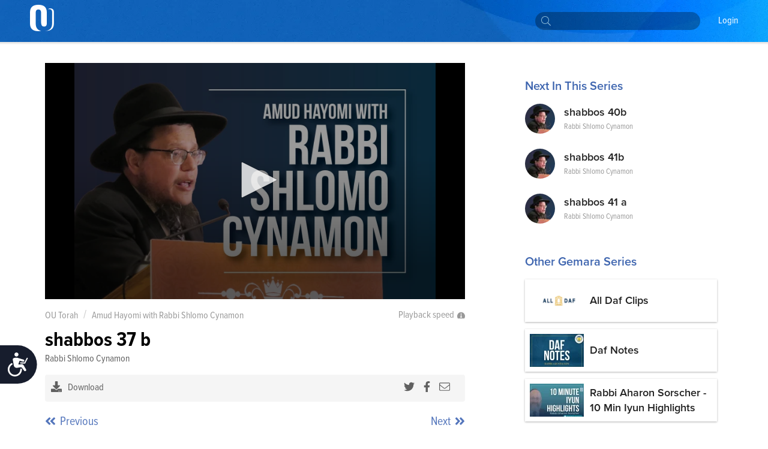

--- FILE ---
content_type: text/html; charset=utf-8
request_url: https://www.google.com/recaptcha/api2/aframe
body_size: 266
content:
<!DOCTYPE HTML><html><head><meta http-equiv="content-type" content="text/html; charset=UTF-8"></head><body><script nonce="TJdl-4EhRBCpOoyRnlAcYA">/** Anti-fraud and anti-abuse applications only. See google.com/recaptcha */ try{var clients={'sodar':'https://pagead2.googlesyndication.com/pagead/sodar?'};window.addEventListener("message",function(a){try{if(a.source===window.parent){var b=JSON.parse(a.data);var c=clients[b['id']];if(c){var d=document.createElement('img');d.src=c+b['params']+'&rc='+(localStorage.getItem("rc::a")?sessionStorage.getItem("rc::b"):"");window.document.body.appendChild(d);sessionStorage.setItem("rc::e",parseInt(sessionStorage.getItem("rc::e")||0)+1);localStorage.setItem("rc::h",'1766963832195');}}}catch(b){}});window.parent.postMessage("_grecaptcha_ready", "*");}catch(b){}</script></body></html>

--- FILE ---
content_type: text/javascript
request_url: https://outorah.org/_nuxt/d4de0b8.js
body_size: 16590
content:
(window.webpackJsonp=window.webpackJsonp||[]).push([[5],{1122:function(t,e,n){var content=n(1268);content.__esModule&&(content=content.default),"string"==typeof content&&(content=[[t.i,content,""]]),content.locals&&(t.exports=content.locals);(0,n(79).default)("352f5d45",content,!0,{sourceMap:!1})},1123:function(t,e,n){var content=n(1272);content.__esModule&&(content=content.default),"string"==typeof content&&(content=[[t.i,content,""]]),content.locals&&(t.exports=content.locals);(0,n(79).default)("1963cb8c",content,!0,{sourceMap:!1})},1264:function(t,e,n){"use strict";n(52),n(1),n(25);var o=n(1291),l={name:"Truncate",props:{collapsedTextClass:{type:String,default:""},text:{type:String,required:!0},clamp:{type:String,default:"Read More"},clampColor:{type:String,default:"#c3ddc3"},length:{type:Number,default:100},less:{type:String,default:"Show Less"},type:{type:String,default:"text"},actionClass:{type:String,default:""},linkUrl:{type:String,default:""}},data:function(){return{show:!1,counter:this.length}},computed:{textClass:function(){return this.text.length>this.length&&this.collapsedTextClass?this.collapsedTextClass:""}},methods:{truncate:function(t){return t?"html"===this.type?o(t,this.length):t.toString().substring(0,this.length):""},toggle:function(){var t=!this.show;this.show=t,this.$emit("toggle",t)},h2p:function(text){return o(text)}}},r=(n(1267),n(28)),component=Object(r.a)(l,(function(){var t=this,e=t._self._c;return e("div",[t.show||"html"===t.type||"link"===t.type||"truncate"===t.type?t.show||"html"!==t.type?t._e():e("div",[e("span",{class:t.textClass,domProps:{innerHTML:t._s(t.truncate(t.text))}}),t._v(" "),t.text.length>=t.length?e("a",{class:t.actionClass,style:"color:"+t.clampColor,on:{click:function(e){return t.toggle()}}},[t._v(t._s(t.clamp))]):t._e()]):e("div",[e("span",{class:t.textClass},[t._v(t._s(t.truncate(t.text)))]),t._v(" "),t.text.length>=t.length?e("a",{class:t.actionClass,style:"color:"+t.clampColor,on:{click:function(e){return t.toggle()}}},[t._v(t._s(t.clamp))]):t._e()]),t._v(" "),t.show&&"html"!==t.type?e("div",[e("span",[t._v(t._s(t.text))]),t._v(" "),t.text.length>=t.length?e("a",{class:t.actionClass,style:"color:"+t.clampColor,on:{click:function(e){return t.toggle()}}},[t._v(t._s(t.less))]):t._e()]):t.show&&"html"===t.type?e("div",[t.text.length>=t.length?e("div",{domProps:{innerHTML:t._s(t.text)}}):t._e(),t._v(" "),t.text.length>=t.length?e("a",{class:t.actionClass,style:"color:"+t.clampColor,on:{click:function(e){return t.toggle()}}},[t._v(t._s(t.less))]):e("div",[t._v(t._s(t.h2p(t.text)))])]):t.show||"link"!==t.type?t.show||"truncate"!==t.type?t._e():e("div",[e("span",{class:t.textClass,domProps:{innerHTML:t._s(t.truncate(t.text))}}),t._v(" "),t.text.length>=t.length?e("span",{class:t.actionClass},[t._v(t._s(t.clamp))]):t._e()]):e("div",[e("span",{class:t.textClass,domProps:{innerHTML:t._s(t.truncate(t.text))}}),t._v(" "),e("br"),t._v(" "),t.text.length>=t.length?e("a",{class:t.actionClass,style:"color:"+t.clampColor,attrs:{href:t.linkUrl}},[t._v(t._s(t.clamp))]):t._e()])])}),[],!1,null,"7d3615d1",null);e.a=component.exports},1265:function(t,e,n){"use strict";var o={head:function(){return{title:"404"}}},l=(n(1271),n(28)),component=Object(l.a)(o,(function(){var t=this,e=t._self._c;return e("section",{staticClass:"container"},[e("h2",[t._v("OU TORAH / Error 404")]),t._v(" "),e("article",[e("h3",[t._v("PAGE YOU ARE LOOKING IS NOT FOUND")]),t._v(" "),t._m(0),t._v(" "),e("br"),t._v(" "),e("router-link",{staticClass:"btn",attrs:{to:"/"}},[t._v("Back to Homepage")])],1)])}),[function(){var t=this,e=t._self._c;return e("p",[t._v("\n      The page you are looking for does not exist. It may have been moved, or removed altogether.\n      "),e("br"),t._v("Perhaps you can return back to the site’s homepage and see if you can find what you are looking for.\n    ")])}],!1,null,"63556bca",null);e.a=component.exports},1267:function(t,e,n){"use strict";n(1122)},1268:function(t,e,n){var o=n(55)((function(i){return i[1]}));o.push([t.i,'\na[data-v-7d3615d1] {\n  cursor: pointer;\n}\n.truncated-text .read-more[data-v-7d3615d1] {\n  color: #c3ddc3;\n  font-weight: 500;\n  margin-left: 5px;\n  margin-bottom: 10px;\n  display: inline-block;\n  position: relative;\n&[data-v-7d3615d1]:hover {\n    text-decoration: underline;\n}\n&[data-v-7d3615d1]:before {\n    content: "\\25BE";\n    font-family: Arial;\n    right: -15px;\n    font-size: 15px;\n    position: absolute;\n}\n}\n.truncated-text .collapsed-text[data-v-7d3615d1] p {\n  margin-bottom: 0;\n  display: inline;\n}\n.truncated-text[data-v-7d3615d1] a {\n  color: white;\n}\n.truncated-text[data-v-7d3615d1] div div {\n  animation: fadein-7d3615d1 2s;\n  margin-bottom: 7px;\n}\n@keyframes fadein-7d3615d1 {\nfrom {\n    opacity: 0;\n}\nto {\n    opacity: 1;\n}\n}\n',""]),o.locals={},t.exports=o},1271:function(t,e,n){"use strict";n(1123)},1272:function(t,e,n){var o=n(55)((function(i){return i[1]}));o.push([t.i,"section[data-v-63556bca]{margin:40px auto}@media only screen and (min-width: 960px){section[data-v-63556bca]{margin:75px auto}}",""]),o.locals={},t.exports=o},1273:function(t,e,n){"use strict";n(21);var o=n(225),l=n(89),r=n(1305);l.a.autoAddCss=!1,l.c.add(r.a,r.c,r.b);var c={name:"Icon",props:{name:{type:Array},size:{type:String},fixedWidth:{type:Boolean,default:!1},color:{type:String}},components:{FontAwesomeIcon:o.a}},d=n(28),component=Object(d.a)(c,(function(){var t=this,e=t._self._c;return e("div",t._b({staticClass:"icon",style:{color:t.color},attrs:{display:"inline"}},"div",t.$attrs,!1),[e("FontAwesomeIcon",{attrs:{icon:t.name,"fixed-width":t.fixedWidth,size:t.size}})],1)}),[],!1,null,"2a4fc168",null);e.a=component.exports},1280:function(t,e,n){var map={"./af":1125,"./af.js":1125,"./ar":1126,"./ar-dz":1127,"./ar-dz.js":1127,"./ar-kw":1128,"./ar-kw.js":1128,"./ar-ly":1129,"./ar-ly.js":1129,"./ar-ma":1130,"./ar-ma.js":1130,"./ar-sa":1131,"./ar-sa.js":1131,"./ar-tn":1132,"./ar-tn.js":1132,"./ar.js":1126,"./az":1133,"./az.js":1133,"./be":1134,"./be.js":1134,"./bg":1135,"./bg.js":1135,"./bm":1136,"./bm.js":1136,"./bn":1137,"./bn-bd":1138,"./bn-bd.js":1138,"./bn.js":1137,"./bo":1139,"./bo.js":1139,"./br":1140,"./br.js":1140,"./bs":1141,"./bs.js":1141,"./ca":1142,"./ca.js":1142,"./cs":1143,"./cs.js":1143,"./cv":1144,"./cv.js":1144,"./cy":1145,"./cy.js":1145,"./da":1146,"./da.js":1146,"./de":1147,"./de-at":1148,"./de-at.js":1148,"./de-ch":1149,"./de-ch.js":1149,"./de.js":1147,"./dv":1150,"./dv.js":1150,"./el":1151,"./el.js":1151,"./en-au":1152,"./en-au.js":1152,"./en-ca":1153,"./en-ca.js":1153,"./en-gb":1154,"./en-gb.js":1154,"./en-ie":1155,"./en-ie.js":1155,"./en-il":1156,"./en-il.js":1156,"./en-in":1157,"./en-in.js":1157,"./en-nz":1158,"./en-nz.js":1158,"./en-sg":1159,"./en-sg.js":1159,"./eo":1160,"./eo.js":1160,"./es":1161,"./es-do":1162,"./es-do.js":1162,"./es-mx":1163,"./es-mx.js":1163,"./es-us":1164,"./es-us.js":1164,"./es.js":1161,"./et":1165,"./et.js":1165,"./eu":1166,"./eu.js":1166,"./fa":1167,"./fa.js":1167,"./fi":1168,"./fi.js":1168,"./fil":1169,"./fil.js":1169,"./fo":1170,"./fo.js":1170,"./fr":1171,"./fr-ca":1172,"./fr-ca.js":1172,"./fr-ch":1173,"./fr-ch.js":1173,"./fr.js":1171,"./fy":1174,"./fy.js":1174,"./ga":1175,"./ga.js":1175,"./gd":1176,"./gd.js":1176,"./gl":1177,"./gl.js":1177,"./gom-deva":1178,"./gom-deva.js":1178,"./gom-latn":1179,"./gom-latn.js":1179,"./gu":1180,"./gu.js":1180,"./he":1181,"./he.js":1181,"./hi":1182,"./hi.js":1182,"./hr":1183,"./hr.js":1183,"./hu":1184,"./hu.js":1184,"./hy-am":1185,"./hy-am.js":1185,"./id":1186,"./id.js":1186,"./is":1187,"./is.js":1187,"./it":1188,"./it-ch":1189,"./it-ch.js":1189,"./it.js":1188,"./ja":1190,"./ja.js":1190,"./jv":1191,"./jv.js":1191,"./ka":1192,"./ka.js":1192,"./kk":1193,"./kk.js":1193,"./km":1194,"./km.js":1194,"./kn":1195,"./kn.js":1195,"./ko":1196,"./ko.js":1196,"./ku":1197,"./ku.js":1197,"./ky":1198,"./ky.js":1198,"./lb":1199,"./lb.js":1199,"./lo":1200,"./lo.js":1200,"./lt":1201,"./lt.js":1201,"./lv":1202,"./lv.js":1202,"./me":1203,"./me.js":1203,"./mi":1204,"./mi.js":1204,"./mk":1205,"./mk.js":1205,"./ml":1206,"./ml.js":1206,"./mn":1207,"./mn.js":1207,"./mr":1208,"./mr.js":1208,"./ms":1209,"./ms-my":1210,"./ms-my.js":1210,"./ms.js":1209,"./mt":1211,"./mt.js":1211,"./my":1212,"./my.js":1212,"./nb":1213,"./nb.js":1213,"./ne":1214,"./ne.js":1214,"./nl":1215,"./nl-be":1216,"./nl-be.js":1216,"./nl.js":1215,"./nn":1217,"./nn.js":1217,"./oc-lnc":1218,"./oc-lnc.js":1218,"./pa-in":1219,"./pa-in.js":1219,"./pl":1220,"./pl.js":1220,"./pt":1221,"./pt-br":1222,"./pt-br.js":1222,"./pt.js":1221,"./ro":1223,"./ro.js":1223,"./ru":1224,"./ru.js":1224,"./sd":1225,"./sd.js":1225,"./se":1226,"./se.js":1226,"./si":1227,"./si.js":1227,"./sk":1228,"./sk.js":1228,"./sl":1229,"./sl.js":1229,"./sq":1230,"./sq.js":1230,"./sr":1231,"./sr-cyrl":1232,"./sr-cyrl.js":1232,"./sr.js":1231,"./ss":1233,"./ss.js":1233,"./sv":1234,"./sv.js":1234,"./sw":1235,"./sw.js":1235,"./ta":1236,"./ta.js":1236,"./te":1237,"./te.js":1237,"./tet":1238,"./tet.js":1238,"./tg":1239,"./tg.js":1239,"./th":1240,"./th.js":1240,"./tk":1241,"./tk.js":1241,"./tl-ph":1242,"./tl-ph.js":1242,"./tlh":1243,"./tlh.js":1243,"./tr":1244,"./tr.js":1244,"./tzl":1245,"./tzl.js":1245,"./tzm":1246,"./tzm-latn":1247,"./tzm-latn.js":1247,"./tzm.js":1246,"./ug-cn":1248,"./ug-cn.js":1248,"./uk":1249,"./uk.js":1249,"./ur":1250,"./ur.js":1250,"./uz":1251,"./uz-latn":1252,"./uz-latn.js":1252,"./uz.js":1251,"./vi":1253,"./vi.js":1253,"./x-pseudo":1254,"./x-pseudo.js":1254,"./yo":1255,"./yo.js":1255,"./zh-cn":1256,"./zh-cn.js":1256,"./zh-hk":1257,"./zh-hk.js":1257,"./zh-mo":1258,"./zh-mo.js":1258,"./zh-tw":1259,"./zh-tw.js":1259};function o(t){var e=l(t);return n(e)}function l(t){if(!n.o(map,t)){var e=new Error("Cannot find module '"+t+"'");throw e.code="MODULE_NOT_FOUND",e}return map[t]}o.keys=function(){return Object.keys(map)},o.resolve=l,t.exports=o,o.id=1280},1310:function(t,e,n){"use strict";var o={props:["eventCategory","eventAction","eventLabel","eventValue"],methods:{addGaEvent:function(){this.$ga.event({eventCategory:this.eventCategory||"eventCategory",eventAction:this.eventAction||"eventAction",eventLabel:this.eventLabel||"eventLabel",eventValue:this.eventValue||"eventValue"})}}},l=n(28),component=Object(l.a)(o,(function(){var t=this;return(0,t._self._c)("span",{on:{click:t.addGaEvent}},[t._t("default")],2)}),[],!1,null,null,null);e.a=component.exports},1313:function(t,e,n){var content=n(1346);content.__esModule&&(content=content.default),"string"==typeof content&&(content=[[t.i,content,""]]),content.locals&&(t.exports=content.locals);(0,n(79).default)("c25f2092",content,!0,{sourceMap:!1})},1314:function(t,e,n){"use strict";var o={name:"Modal",props:{show:{type:Boolean},footer:{type:Boolean,default:!0},title:{type:String},requestClose:{type:Function},width:{type:String},height:{type:String}}},l=(n(1345),n(28)),component=Object(l.a)(o,(function(){var t=this,e=t._self._c;return t.show?e("div",{staticClass:"modal-mask",on:{click:function(e){t.requestClose&&t.requestClose()}}},[e("div",{staticClass:"modal-wrapper"},[e("div",{staticClass:"modal-container",style:{width:t.width,height:t.height},on:{click:function(t){t.stopPropagation()}}},[e("div",{staticClass:"modal-close",on:{click:function(e){return t.requestClose()}}},[e("svg",{staticClass:"svg-inline--fa fa-times fa-w-10",attrs:{"aria-hidden":"true","data-prefix":"far","data-icon":"times",role:"img",xmlns:"http://www.w3.org/2000/svg",viewBox:"0 0 320 512"}},[e("path",{attrs:{"data-v-25318ef1":"",fill:"currentColor",d:"M207.6 256l107.72-107.72c6.23-6.23 6.23-16.34 0-22.58l-25.03-25.03c-6.23-6.23-16.34-6.23-22.58 0L160 208.4 52.28 100.68c-6.23-6.23-16.34-6.23-22.58 0L4.68 125.7c-6.23 6.23-6.23 16.34 0 22.58L112.4 256 4.68 363.72c-6.23 6.23-6.23 16.34 0 22.58l25.03 25.03c6.23 6.23 16.34 6.23 22.58 0L160 303.6l107.72 107.72c6.23 6.23 16.34 6.23 22.58 0l25.03-25.03c6.23-6.23 6.23-16.34 0-22.58L207.6 256z"}})])]),t._v(" "),t.title?e("div",{staticClass:"modal-header"},[e("h3",[t._v(t._s(t.title))])]):t._e(),t._v(" "),e("div",{staticClass:"modal-body"},[t._t("default",null,{requestClose:t.requestClose})],2),t._v(" "),t.footer?e("div",{staticClass:"modal-footer"},[t._t("footer",(function(){return[e("button",{staticClass:"btn-cancel",on:{click:function(e){return t.requestClose()}}},[t._v("OK")])]}))],2):t._e()])])]):t._e()}),[],!1,null,"ae03905a",null);e.a=component.exports},1345:function(t,e,n){"use strict";n(1313)},1346:function(t,e,n){var o=n(55)((function(i){return i[1]}));o.push([t.i,".modal-mask[data-v-ae03905a]{position:fixed;z-index:9998;top:0;left:0;width:100%;height:100%;background-color:rgba(0,0,0,.3);display:block;transition:opacity .3s ease;overflow:auto;padding-top:100px}.modal-wrapper[data-v-ae03905a]{display:block;margin:25px;vertical-align:middle}.modal-container[data-v-ae03905a]{width:500px;max-width:100%;position:relative;margin:0px auto;padding:20px;background-color:#fff;border-radius:2px;box-shadow:0 2px 8px rgba(0,0,0,.2);transition:all .3s ease}.modal-header h3[data-v-ae03905a]{margin-top:0;text-transform:capitalize;vertical-align:middle}.modal-body[data-v-ae03905a]{margin:20px 0}.modal-footer[data-v-ae03905a]{display:flex;justify-content:flex-end}.modal-close[data-v-ae03905a]{cursor:pointer;position:absolute;top:3px;right:10px;color:#ddd;z-index:10;font-size:20px;-webkit-transition:all .3s ease-in-out;transition:all .3s ease-in-out}.modal-close[data-v-ae03905a]:hover{color:#000}.modal-enter[data-v-ae03905a]{opacity:0}.modal-leave-active[data-v-ae03905a]{opacity:0}.modal-enter .modal-container[data-v-ae03905a],.modal-leave-active .modal-container[data-v-ae03905a]{-webkit-transform:scale(1.1);transform:scale(1.1)}.btn-cancel[data-v-ae03905a]{background:#f8f8f8;border:none;-webkit-box-shadow:none;box-shadow:none;padding:13px 25px;color:#5f6368;font-size:15px;cursor:pointer;border-radius:4px}.btn-cancel[data-v-ae03905a]:hover{background:rgba(32,33,36,.5);color:#fff}",""]),o.locals={},t.exports=o},1568:function(t,e,n){var content=n(1999);content.__esModule&&(content=content.default),"string"==typeof content&&(content=[[t.i,content,""]]),content.locals&&(t.exports=content.locals);(0,n(79).default)("52e298f2",content,!0,{sourceMap:!1})},1578:function(t,e,n){"use strict";var o={props:["post"],components:{}},l=(n(1998),n(28)),component=Object(l.a)(o,(function(){this._self._c;return this._m(0)}),[function(){var t=this,e=t._self._c;return e("div",[e("section",{staticClass:"mishnah-yomit",staticStyle:{width:"100%","margin-bottom":"30px","text-align":"center"}},[e("span",{staticStyle:{display:"block","font-size":"11px",color:"#999"}},[t._v("Grateful Thanks for the Mishna Yomit Dedication of")]),t._v(" "),e("span",{staticStyle:{display:"block","font-size":"11px",color:"#999"}},[t._v('Rabbi Louis Leifer and Mrs. Miriam D. Leifer z"l')]),t._v(" "),e("br"),t._v(" "),e("span",{staticStyle:{display:"block","font-size":"16px",color:"#000","font-weight":"bold"}},[t._v("מרת מרים דבורה בת ר׳ צבי הירש")]),t._v(" "),e("span",{staticStyle:{display:"block","font-size":"14px",color:"#000","font-weight":"bold"}},[t._v("נפטרה א טבת - תשע״ד")]),t._v(" "),e("br"),t._v(" "),e("span",{staticStyle:{display:"block","font-size":"16px",color:"#000","font-weight":"bold"}},[t._v("הרב אליעזר בן אהרון הלוי")]),t._v(" "),e("span",{staticStyle:{display:"block","font-size":"14px",color:"#000","font-weight":"bold"}},[t._v("נפטר כח סיון - תשס״א")]),t._v(" "),e("hr"),t._v(" "),e("span",{staticStyle:{display:"block","font-size":"16px",color:"#000","font-weight":"bold"}},[t._v("Miriam D. Leifer")]),t._v(" "),e("span",{staticStyle:{display:"block","font-size":"14px",color:"#000","font-weight":"bold"}},[t._v("December 4, 2013")]),t._v(" "),e("br"),t._v(" "),e("span",{staticStyle:{display:"block","font-size":"16px",color:"#000","font-weight":"bold"}},[t._v("Rabbi Louis Leifer")])]),t._v(" "),e("a",{staticClass:"btn",attrs:{href:"/donate"}},[t._v("Sponsor a Shiur")])])}],!1,null,"bea9ce0a",null);e.a=component.exports},1998:function(t,e,n){"use strict";n(1568)},1999:function(t,e,n){var o=n(55)((function(i){return i[1]}));o.push([t.i,'section.mishnah-yomit[data-v-bea9ce0a]{margin-bottom:50px;font-family:"proxima-nova","Helvetica Neue",Helvetica,Arial,sans-serif}@media only screen and (min-width: 960px){section.mishnah-yomit[data-v-bea9ce0a]{margin-bottom:75px}}section.mishnah-yomit hr[data-v-bea9ce0a]{border-color:#ccc;margin-top:20px;margin-bottom:20px;border:0;border-top:1px solid #eee;box-sizing:content-box;height:3px}.btn[data-v-bea9ce0a]{display:block;font-weight:bold;font-size:14px;color:#fff;background-color:#426bba;line-height:1.6;text-transform:uppercase;margin-bottom:30px}',""]),o.locals={},t.exports=o}}]);

--- FILE ---
content_type: text/javascript
request_url: https://outorah.org/_nuxt/9da9ccd.js
body_size: 40217
content:
(window.webpackJsonp=window.webpackJsonp||[]).push([[26],{1280:function(t,e,o){var map={"./af":1125,"./af.js":1125,"./ar":1126,"./ar-dz":1127,"./ar-dz.js":1127,"./ar-kw":1128,"./ar-kw.js":1128,"./ar-ly":1129,"./ar-ly.js":1129,"./ar-ma":1130,"./ar-ma.js":1130,"./ar-sa":1131,"./ar-sa.js":1131,"./ar-tn":1132,"./ar-tn.js":1132,"./ar.js":1126,"./az":1133,"./az.js":1133,"./be":1134,"./be.js":1134,"./bg":1135,"./bg.js":1135,"./bm":1136,"./bm.js":1136,"./bn":1137,"./bn-bd":1138,"./bn-bd.js":1138,"./bn.js":1137,"./bo":1139,"./bo.js":1139,"./br":1140,"./br.js":1140,"./bs":1141,"./bs.js":1141,"./ca":1142,"./ca.js":1142,"./cs":1143,"./cs.js":1143,"./cv":1144,"./cv.js":1144,"./cy":1145,"./cy.js":1145,"./da":1146,"./da.js":1146,"./de":1147,"./de-at":1148,"./de-at.js":1148,"./de-ch":1149,"./de-ch.js":1149,"./de.js":1147,"./dv":1150,"./dv.js":1150,"./el":1151,"./el.js":1151,"./en-au":1152,"./en-au.js":1152,"./en-ca":1153,"./en-ca.js":1153,"./en-gb":1154,"./en-gb.js":1154,"./en-ie":1155,"./en-ie.js":1155,"./en-il":1156,"./en-il.js":1156,"./en-in":1157,"./en-in.js":1157,"./en-nz":1158,"./en-nz.js":1158,"./en-sg":1159,"./en-sg.js":1159,"./eo":1160,"./eo.js":1160,"./es":1161,"./es-do":1162,"./es-do.js":1162,"./es-mx":1163,"./es-mx.js":1163,"./es-us":1164,"./es-us.js":1164,"./es.js":1161,"./et":1165,"./et.js":1165,"./eu":1166,"./eu.js":1166,"./fa":1167,"./fa.js":1167,"./fi":1168,"./fi.js":1168,"./fil":1169,"./fil.js":1169,"./fo":1170,"./fo.js":1170,"./fr":1171,"./fr-ca":1172,"./fr-ca.js":1172,"./fr-ch":1173,"./fr-ch.js":1173,"./fr.js":1171,"./fy":1174,"./fy.js":1174,"./ga":1175,"./ga.js":1175,"./gd":1176,"./gd.js":1176,"./gl":1177,"./gl.js":1177,"./gom-deva":1178,"./gom-deva.js":1178,"./gom-latn":1179,"./gom-latn.js":1179,"./gu":1180,"./gu.js":1180,"./he":1181,"./he.js":1181,"./hi":1182,"./hi.js":1182,"./hr":1183,"./hr.js":1183,"./hu":1184,"./hu.js":1184,"./hy-am":1185,"./hy-am.js":1185,"./id":1186,"./id.js":1186,"./is":1187,"./is.js":1187,"./it":1188,"./it-ch":1189,"./it-ch.js":1189,"./it.js":1188,"./ja":1190,"./ja.js":1190,"./jv":1191,"./jv.js":1191,"./ka":1192,"./ka.js":1192,"./kk":1193,"./kk.js":1193,"./km":1194,"./km.js":1194,"./kn":1195,"./kn.js":1195,"./ko":1196,"./ko.js":1196,"./ku":1197,"./ku.js":1197,"./ky":1198,"./ky.js":1198,"./lb":1199,"./lb.js":1199,"./lo":1200,"./lo.js":1200,"./lt":1201,"./lt.js":1201,"./lv":1202,"./lv.js":1202,"./me":1203,"./me.js":1203,"./mi":1204,"./mi.js":1204,"./mk":1205,"./mk.js":1205,"./ml":1206,"./ml.js":1206,"./mn":1207,"./mn.js":1207,"./mr":1208,"./mr.js":1208,"./ms":1209,"./ms-my":1210,"./ms-my.js":1210,"./ms.js":1209,"./mt":1211,"./mt.js":1211,"./my":1212,"./my.js":1212,"./nb":1213,"./nb.js":1213,"./ne":1214,"./ne.js":1214,"./nl":1215,"./nl-be":1216,"./nl-be.js":1216,"./nl.js":1215,"./nn":1217,"./nn.js":1217,"./oc-lnc":1218,"./oc-lnc.js":1218,"./pa-in":1219,"./pa-in.js":1219,"./pl":1220,"./pl.js":1220,"./pt":1221,"./pt-br":1222,"./pt-br.js":1222,"./pt.js":1221,"./ro":1223,"./ro.js":1223,"./ru":1224,"./ru.js":1224,"./sd":1225,"./sd.js":1225,"./se":1226,"./se.js":1226,"./si":1227,"./si.js":1227,"./sk":1228,"./sk.js":1228,"./sl":1229,"./sl.js":1229,"./sq":1230,"./sq.js":1230,"./sr":1231,"./sr-cyrl":1232,"./sr-cyrl.js":1232,"./sr.js":1231,"./ss":1233,"./ss.js":1233,"./sv":1234,"./sv.js":1234,"./sw":1235,"./sw.js":1235,"./ta":1236,"./ta.js":1236,"./te":1237,"./te.js":1237,"./tet":1238,"./tet.js":1238,"./tg":1239,"./tg.js":1239,"./th":1240,"./th.js":1240,"./tk":1241,"./tk.js":1241,"./tl-ph":1242,"./tl-ph.js":1242,"./tlh":1243,"./tlh.js":1243,"./tr":1244,"./tr.js":1244,"./tzl":1245,"./tzl.js":1245,"./tzm":1246,"./tzm-latn":1247,"./tzm-latn.js":1247,"./tzm.js":1246,"./ug-cn":1248,"./ug-cn.js":1248,"./uk":1249,"./uk.js":1249,"./ur":1250,"./ur.js":1250,"./uz":1251,"./uz-latn":1252,"./uz-latn.js":1252,"./uz.js":1251,"./vi":1253,"./vi.js":1253,"./x-pseudo":1254,"./x-pseudo.js":1254,"./yo":1255,"./yo.js":1255,"./zh-cn":1256,"./zh-cn.js":1256,"./zh-hk":1257,"./zh-hk.js":1257,"./zh-mo":1258,"./zh-mo.js":1258,"./zh-tw":1259,"./zh-tw.js":1259};function r(t){var e=n(t);return o(e)}function n(t){if(!o.o(map,t)){var e=new Error("Cannot find module '"+t+"'");throw e.code="MODULE_NOT_FOUND",e}return map[t]}r.keys=function(){return Object.keys(map)},r.resolve=n,t.exports=r,r.id=1280},1344:function(t,e,o){"use strict";var r=o(2),n=o(1417);r({target:"String",proto:!0,forced:o(1418)("link")},{link:function(t){return n(this,"a","href",t)}})},1417:function(t,e,o){"use strict";var r=o(15),n=o(80),l=o(53),c=/"/g,d=r("".replace);t.exports=function(t,e,o,r){var h=l(n(t)),f="<"+e;return""!==o&&(f+=" "+o+'="'+d(l(r),c,"&quot;")+'"'),f+">"+h+"</"+e+">"}},1418:function(t,e,o){"use strict";var r=o(18);t.exports=function(t){return r((function(){var e=""[t]('"');return e!==e.toLowerCase()||e.split('"').length>3}))}},1525:function(t,e,o){var content=o(1890);content.__esModule&&(content=content.default),"string"==typeof content&&(content=[[t.i,content,""]]),content.locals&&(t.exports=content.locals);(0,o(79).default)("07a9060c",content,!0,{sourceMap:!1})},1526:function(t,e,o){var content=o(1892);content.__esModule&&(content=content.default),"string"==typeof content&&(content=[[t.i,content,""]]),content.locals&&(t.exports=content.locals);(0,o(79).default)("9da396a0",content,!0,{sourceMap:!1})},1527:function(t,e,o){var content=o(1894);content.__esModule&&(content=content.default),"string"==typeof content&&(content=[[t.i,content,""]]),content.locals&&(t.exports=content.locals);(0,o(79).default)("7817a9c6",content,!0,{sourceMap:!1})},1528:function(t,e,o){var content=o(1896);content.__esModule&&(content=content.default),"string"==typeof content&&(content=[[t.i,content,""]]),content.locals&&(t.exports=content.locals);(0,o(79).default)("3e29673d",content,!0,{sourceMap:!1})},1529:function(t,e,o){var content=o(1898);content.__esModule&&(content=content.default),"string"==typeof content&&(content=[[t.i,content,""]]),content.locals&&(t.exports=content.locals);(0,o(79).default)("58bb364c",content,!0,{sourceMap:!1})},1530:function(t,e,o){var content=o(1900);content.__esModule&&(content=content.default),"string"==typeof content&&(content=[[t.i,content,""]]),content.locals&&(t.exports=content.locals);(0,o(79).default)("29bd1695",content,!0,{sourceMap:!1})},1531:function(t,e,o){var content=o(1902);content.__esModule&&(content=content.default),"string"==typeof content&&(content=[[t.i,content,""]]),content.locals&&(t.exports=content.locals);(0,o(79).default)("218a481e",content,!0,{sourceMap:!1})},1532:function(t,e,o){var content=o(1904);content.__esModule&&(content=content.default),"string"==typeof content&&(content=[[t.i,content,""]]),content.locals&&(t.exports=content.locals);(0,o(79).default)("9ed936d4",content,!0,{sourceMap:!1})},1533:function(t,e,o){var content=o(1906);content.__esModule&&(content=content.default),"string"==typeof content&&(content=[[t.i,content,""]]),content.locals&&(t.exports=content.locals);(0,o(79).default)("2650b4dc",content,!0,{sourceMap:!1})},1889:function(t,e,o){"use strict";o(1525)},1890:function(t,e,o){var r=o(55)((function(i){return i[1]}));r.push([t.i,'.shiur__col[data-v-e6e5e63a]{width:100%;max-width:220px;background-color:#fff;color:#000;margin:0px;border-radius:4px;transition:all .3s ease-in-out;position:relative;display:block}.shiur__thumbnail[data-v-e6e5e63a]{display:block;width:100%;background-size:cover;background-position:center;height:80px}@media only screen and (min-width: 920px){.shiur__thumbnail[data-v-e6e5e63a]{height:120px}}.shiur__thumbnail.dafThumb[data-v-e6e5e63a]{background-image:url("https://res.cloudinary.com/orthodox-union/image/upload/f_auto,q_auto/v1572864979/Torah/daf-yomi-with-rabbi-elefant.png")}.shiur__thumbnail.noThumb[data-v-e6e5e63a]{background-color:#f2f5f7;background-position:center;background-size:contain;background-repeat:no-repeat;background-size:50px;background-image:url("https://res.cloudinary.com/orthodox-union/image/upload/o_20/v1443105546/OU/logos/ou_logo_simple_blue.png") !important}.shiur__info[data-v-e6e5e63a]{padding:9px 5px 10px 0px;font-size:16px;display:block;text-align:left;font-weight:bold;color:#222}a.shiur__col[data-v-e6e5e63a]:hover{color:#000}',""]),r.locals={},t.exports=r},1891:function(t,e,o){"use strict";o(1526)},1892:function(t,e,o){var r=o(55)((function(i){return i[1]}));r.push([t.i,".section-flex[data-v-6b957344]{display:flex;flex-flow:wrap;margin:0 auto 20px;justify-content:flex-start}.VueCarousel[data-v-6b957344]{width:100%}[data-v-6b957344] .VueCarousel-slide{top:0;padding:0 10px;position:relative;border-radius:4px}[data-v-6b957344] .VueCarousel-navigation-button{line-height:0;height:calc(100% - 30px);transition:all .3s ease-in-out;color:#aaa !important;top:40px !important;background:#fff !important;width:40px;height:40px;border-radius:50%;border-radius:50%;outline:none !important;box-shadow:1px 1px 5px rgba(0,0,0,.3)}@media only screen and (min-width: 920px){[data-v-6b957344] .VueCarousel-navigation-button{top:60px !important}}[data-v-6b957344] .VueCarousel-navigation-button:hover{background:#f7f7f7 !important}[data-v-6b957344] .VueCarousel-navigation-prev{left:20px !important;padding-left:10px !important}[data-v-6b957344] .VueCarousel-navigation-next{right:20px !important;padding-right:10px !important}",""]),r.locals={},t.exports=r},1893:function(t,e,o){"use strict";o(1527)},1894:function(t,e,o){var r=o(55)((function(i){return i[1]}));r.push([t.i,'.fp__author[data-v-2c63bdf0]{width:100%;max-width:220px;background-color:#fff;color:#000;margin:0px;transition:all .3s ease-in-out;position:relative;display:block}.fp__author-thumb[data-v-2c63bdf0]{display:block;width:120px;height:120px;border-radius:50%;margin:0 auto 10px;background-position:top center;background-size:cover}.fp__author-name[data-v-2c63bdf0]{color:#000;font-family:"proxima-nova","Helvetica Neue",Helvetica,Arial,sans-serif;font-size:16px;text-align:center;display:block}',""]),r.locals={},t.exports=r},1895:function(t,e,o){"use strict";o(1528)},1896:function(t,e,o){var r=o(55)((function(i){return i[1]}));r.push([t.i,".section-flex[data-v-377f4303]{display:flex;flex-flow:wrap;margin:20px -20px 0;justify-content:flex-start}.VueCarousel[data-v-377f4303]{width:100%}[data-v-377f4303] .VueCarousel-slide{top:0;padding:0 10px;position:relative;border-radius:4px}[data-v-377f4303] .VueCarousel-navigation-button{line-height:0;height:calc(100% - 30px);transition:all .3s ease-in-out;color:#aaa !important;top:60px !important;background:#fff !important;width:40px;height:40px;border-radius:50%;border-radius:50%;outline:none !important;box-shadow:1px 1px 5px rgba(0,0,0,.3)}@media only screen and (min-width: 920px){[data-v-377f4303] .VueCarousel-navigation-button{top:60px !important}}[data-v-377f4303] .VueCarousel-navigation-button:hover{background:#f7f7f7 !important}[data-v-377f4303] .VueCarousel-navigation-prev{left:20px !important;padding-left:10px !important}[data-v-377f4303] .VueCarousel-navigation-next{right:20px !important;padding-right:10px !important}",""]),r.locals={},t.exports=r},1897:function(t,e,o){"use strict";o(1529)},1898:function(t,e,o){var r=o(55)((function(i){return i[1]}));r.push([t.i,".fp__subscribed[data-v-16480de9]{padding:40px 20px 65px;font-weight:200}.fp__featured[data-v-16480de9]{margin:0 auto;max-width:1150px}@media only screen and (min-width: 720px){.fp__featured[data-v-16480de9]{padding:0 30px}}h4[data-v-16480de9]{font-weight:900;color:#4b4c4e;font-size:20px;padding:0 10px;text-transform:capitalize;display:block;box-sizing:border-box;margin-bottom:20px}.section-flex[data-v-16480de9]{display:flex;flex-flow:wrap}.shiur__col[data-v-16480de9]{width:220px;background-color:#fff;color:#000;margin:0px;border-radius:4px;-webkit-transition:all .3s ease-in-out;transition:all .3s ease-in-out;position:relative;display:block;width:200px;padding:0 10px}@media only screen and (min-width: 1120px){.shiur__col[data-v-16480de9]{width:20%}}.shiur__col[data-v-16480de9]:last-of-type{margin-right:0}.shiur__thumbnail[data-v-16480de9]{display:block;width:100%;background-size:cover;background-position:center;height:80px}@media only screen and (min-width: 920px){.shiur__thumbnail[data-v-16480de9]{height:120px}}.shiur__thumbnail.noThumb[data-v-16480de9]{background-color:#f2f5f7;background-position:center;background-size:contain;background-repeat:no-repeat;background-size:50px}.shiur__info[data-v-16480de9]{padding:9px 5px 10px 0px;font-size:16px;display:block;text-align:left;font-weight:bold;color:#222}a.shiur__col[data-v-16480de9]:hover{color:#000}",""]),r.locals={},t.exports=r},1899:function(t,e,o){"use strict";o(1530)},1900:function(t,e,o){var r=o(55)((function(i){return i[1]}));r.push([t.i,".fp-banner--sm[data-v-9be48d1a]{display:block;max-width:100%;width:100%}.fp-banner--sm img[data-v-9be48d1a]{object-fit:cover;width:100%;height:100%;object-position:center}",""]),r.locals={},t.exports=r},1901:function(t,e,o){"use strict";o(1531)},1902:function(t,e,o){var r=o(55)((function(i){return i[1]}));r.push([t.i,".video-wrapper[data-v-50dd0337]{overflow:hidden;max-width:1120px;padding-bottom:56.25%;position:relative;height:0}.video-wrapper iframe[data-v-50dd0337]{position:absolute;border:0;left:0;top:0;height:100%;width:100%;position:absolute}.embed-container[data-v-50dd0337]{margin-top:20px;position:relative;padding-bottom:50px;padding-top:160%;overflow:hidden;max-width:100%;z-index:9}.embed-container embed[data-v-50dd0337]{position:absolute;top:0;left:0;max-width:100%;width:100%;height:100%}",""]),r.locals={},t.exports=r},1903:function(t,e,o){"use strict";o(1532)},1904:function(t,e,o){var r=o(55)((function(i){return i[1]}));r.push([t.i,".modal-mask[data-v-61403e00]{position:fixed;max-width:100%;z-index:9998;top:0;left:0;width:100%;height:100%;background-color:rgba(0,0,0,.6);display:block;transition:opacity .3s ease;overflow:auto}.modal-wrapper[data-v-61403e00]{display:block;position:relative;margin:auto;max-width:100%}.modal-wrapper.absolute[data-v-61403e00]{position:absolute}.modal-container[data-v-61403e00]{margin:0px auto;max-width:100%;background-color:#fff;border-radius:2px;box-shadow:0 2px 8px rgba(0,0,0,.2);transition:all .3s ease;position:relative;height:100%;width:100%}.close-icon[data-v-61403e00]{cursor:pointer;position:absolute;top:7px;right:7px;color:#c19e74;z-index:10;font-size:20px;font-weight:bold;transition:all .1s ease-in-out;padding:3px 8px}.close-icon[data-v-61403e00]:hover{color:#666}.close-icon--alt[data-v-61403e00]{border-radius:4px;background:#ccc;font-size:11px;padding:4px 8px;opacity:.7;color:#222;line-height:1}.close-icon--alt[data-v-61403e00]:hover{background:#666;color:#fff}",""]),r.locals={},t.exports=r},1905:function(t,e,o){"use strict";o(1533)},1906:function(t,e,o){var r=o(55)((function(i){return i[1]}));r.push([t.i,'.fp__container[data-v-ecf99c90]{margin-top:40px;margin-bottom:80px}.fp__carousel[data-v-ecf99c90]{margin:32px auto 15px;max-width:1200px;padding:0px 40px}.fp__shiur-row[data-v-ecf99c90]{padding:0;margin-bottom:20px;border-bottom:1px solid #efefef}.fp__shiur-row[data-v-ecf99c90]:last-child{border:none;margin-bottom:0}h4[data-v-ecf99c90]{font-weight:900;color:#4b4c4e;font-size:20px;padding:0 10px;text-transform:capitalize;display:block;box-sizing:border-box;margin-bottom:20px;text-align:center}@media(min-width: 920px){h4[data-v-ecf99c90]{text-align:left}}h4.topics-title[data-v-ecf99c90]{padding:0}.welcome-msg[data-v-ecf99c90]{font-weight:600;font-size:34px;margin-bottom:40px;display:block;color:#efefef}.series-label[data-v-ecf99c90]{display:block;margin-bottom:20px;font-size:14px}.series-name[data-v-ecf99c90]{color:#fff;text-decoration:underline}.fp__hero-row[data-v-ecf99c90]{padding:40px 0;background:#efefef}.topics[data-v-ecf99c90]{align-items:center;margin-top:10px}@media(min-width: 720px){.topics[data-v-ecf99c90]{display:flex;flex-flow:wrap;margin:20px -10px 0}}.topic[data-v-ecf99c90]{display:block;color:#dcebfd;padding:25px 20px;margin:0 10px 10px;flex:1;text-align:center;font-weight:600;border-radius:2px;background:#0252af;font-size:20px;transition:all .3s linear}.topic[data-v-ecf99c90]:hover{background:#1161b9;color:#fff}.fp__authors[data-v-ecf99c90]{display:flex;margin:20px -20px 0;flex-flow:wrap}.fp__author[data-v-ecf99c90]{margin:0 1% 40px;min-width:48%;max-width:48%;flex:1}@media(min-width: 1020px){.fp__author[data-v-ecf99c90]{flex:0 1 18%;margin:0 2% 20px 0;min-width:18%;max-width:18%}}.fp__author[data-v-ecf99c90]:last-of-type{margin-right:0}.fp__author-thumb[data-v-ecf99c90]{display:block;width:120px;height:120px;border-radius:50%;margin:0 auto 10px;background-position:top center;background-size:cover}.fp__author-name[data-v-ecf99c90]{color:#000;font-family:"proxima-nova","Helvetica Neue",Helvetica,Arial,sans-serif;font-size:16px;text-align:center;display:block}.dedication[data-v-ecf99c90]{background:#054d9f;padding:20px 0;color:#83a4c7;box-shadow:inset 0px 0px 2px 2px rgba(0,0,0,.1);position:relative}.dedication .dedication-content[data-v-ecf99c90]{color:#fff;font-style:italic}',""]),r.locals={},t.exports=r},2020:function(t,e,o){"use strict";o.r(e);o(6),o(40),o(38),o(56),o(14),o(16),o(5),o(25),o(32),o(4),o(30);var r=o(37),n=o(49),l=o(296),c=(o(103),o(24),o(7),o(112),o(104),o(23),o(41),o(21),o(1),o(9),o(113),o(60),o(94)),d=o(294),h=(o(1344),{name:"ShiurPreview",props:["id","title","thumbnail","url","posts"],computed:{thumbnails:function(){return this.thumbnail&&""!==this.thumbnail&&this.thumbnail.length?this.thumbnail.includes("https://s3.amazonaws.com")?"https://res.cloudinary.com/orthodox-union/image/fetch/c_scale,f_auto,q_auto,w_325/".concat(this.thumbnail):"https://res.cloudinary.com/ouinternal/image/upload/c_scale,f_auto,q_auto,w_225/".concat(this.thumbnail,".jpeg"):this.url&&this.url.includes("/dafyomi/")?"https://res.cloudinary.com/orthodox-union/image/upload/f_auto,q_auto/v1573650652/Torah/Daf_Yomi-01.jpg":void 0},link:function(){return this.posts&&this.posts.length>0?"/p/".concat(this.posts[0].id):this.url||"/p/".concat(this.id)},dafImage:function(){return this.thumbnail&&""!==this.thumbnail&&this.thumbnail.length?"":this.url&&this.url.includes("/dafyomi/")?"dafThumb":"noThumb"}}}),f=(o(1889),o(28)),m=Object(f.a)(h,(function(){var t=this,e=t._self._c;return e("nuxt-link",{staticClass:"shiur__col",attrs:{to:t.link}},[e("div",{staticClass:"shiur__thumbnail",class:t.dafImage,style:{backgroundImage:"url("+t.thumbnails+")"}}),t._v(" "),e("div",{staticClass:"shiur__info"},[t._v(t._s(t.title))])])}),[],!1,null,"e6e5e63a",null).exports,v=o(180),y=o.n(v),_={"no-ssr":y.a,ShiurPreview:m},x=o(1370),j=x.Carousel,w=x.Slide;_.Carousel=j,_.Slide=w;var k={components:_,props:["posts"],methods:{getThumbnail:function(t){return t.series&&t.series.image?t.series.image:t.featuredImage||t.image},getTitle:function(t){return t.title?t.title:t.name},seriesImg:function(img){return img&&""!==img&&img.length?img.includes("https://s3.amazonaws.com")?"https://res.cloudinary.com/orthodox-union/image/fetch/c_scale,f_auto,q_auto,w_325/".concat(img):"https://res.cloudinary.com/ouinternal/image/upload/c_scale,f_auto,q_auto,w_325/".concat(img,".jpeg"):"https://res.cloudinary.com/orthodox-union/image/upload/f_auto,q_auto/v1544535632/Torah/default-image.png"}}},P=(o(1891),Object(f.a)(k,(function(){var t=this,e=t._self._c;return e("section",{staticClass:"section-flex"},[e("client-only",[e("carousel",{attrs:{perPageCustom:[[320,2],[720,3],[980,4],[1100,5]],navigationEnabled:"",paginationEnabled:!1,loop:"",navigationClickTargetSize:12}},t._l(t.posts,(function(o){return e("slide",{key:o.id},[e("ShiurPreview",{attrs:{id:o.id,thumbnail:t.getThumbnail(o),title:t.getTitle(o),url:o.url,posts:o.posts}})],1)})),1)],1)],1)}),[],!1,null,"6b957344",null).exports),C={name:"AuthorPreview",props:["id","title","thumbnail","url"],computed:{thumbnails:function(){return this.thumbnail&&""!==this.thumbnail&&this.thumbnail.length&&!this.thumbnail.includes("https://res.cloudinary.com/")?"https://res.cloudinary.com/ouinternal/image/upload/c_scale,f_auto,q_auto,w_120/"+this.thumbnail:"https://res.cloudinary.com/orthodox-union/image/upload/f_auto,q_auto/v1559745830/Torah/avatar1.png"},link:function(){return this.url||"/author/".concat(this.id)}}},O=(o(1893),Object(f.a)(C,(function(){var t=this,e=t._self._c;return e("nuxt-link",{staticClass:"fp__author",attrs:{to:t.link}},[e("div",{staticClass:"fp__author-thumb",class:{noThumb:!t.thumbnail},style:{backgroundImage:"url("+t.thumbnails+")"}}),t._v(" "),e("div",{staticClass:"fp__author-name"},[t._v(t._s(t.title))])])}),[],!1,null,"2c63bdf0",null).exports),S={"no-ssr":y.a,AuthorPreview:O},T=o(1370),z=T.Carousel,M=T.Slide;S.Carousel=z,S.Slide=M;var D,I,Y,A,B,F,U,$,L,H={components:S,props:["authors"]},V=(o(1895),Object(f.a)(H,(function(){var t=this,e=t._self._c;return e("section",{staticClass:"section-flex"},[e("client-only",[e("carousel",{attrs:{perPageCustom:[[320,2],[720,3],[980,4],[1100,6]],navigationEnabled:"",paginationEnabled:!1,loop:"",navigationClickTargetSize:12}},t._l(t.authors,(function(t){return e("slide",{key:t.id},[e("AuthorPreview",{attrs:{id:t.id,thumbnail:t.image?t.image:"https://res.cloudinary.com/orthodox-union/image/upload/f_auto,q_auto/v1559745830/Torah/avatar1.png",title:t.name,url:t.url}})],1)})),1)],1)],1)}),[],!1,null,"377f4303",null).exports),E={name:"subscribedSeries",props:["series"],methods:{getImage:function(img){if(img&&""!==img)return img.includes("https://s3.amazonaws.com")?"https://res.cloudinary.com/orthodox-union/image/fetch/c_scale,f_auto,q_auto,w_210/".concat(img):"https://res.cloudinary.com/ouinternal/image/upload/c_scale,f_auto,q_auto,w_210/".concat(img,".jpeg")}}},R=(o(1897),Object(f.a)(E,(function(){var t=this,e=t._self._c;return e("div",[e("h4",[t._v("From your subscribed series")]),t._v(" "),e("div",{staticClass:"section-flex"},t._l(t.series,(function(s){return e("a",{key:s.id,staticClass:"shiur__col",attrs:{href:"/p/".concat(s.posts[0].id)}},[e("div",{staticClass:"shiur__thumbnail",class:{noThumb:!s.image},style:"background-image: url('".concat(t.getImage(s.image),"');")}),t._v(" "),e("div",{staticClass:"shiur__info"},[t._v(t._s(s.posts[0].title))])])})),0)])}),[],!1,null,"16480de9",null).exports),G={name:"Banner",props:{link:{type:String,required:!0},bannerImg:{type:String,required:!0}},computed:{bannerImgs:function(){return this.bannerImg?this.bannerImg.includes("outorah/")&&!this.bannerImg.includes("ouinternal")?"https://res.cloudinary.com/ouinternal/image/upload/f_auto,q_auto,c_scale/".concat(this.bannerImg,".jpeg"):this.bannerImg:"https://res.cloudinary.com/orthodox-union/image/upload/f_auto,q_auto/v1577552435/Torah/alldaf/All_Daf_Banner_1440x470.jpg"}}},N=(o(1899),Object(f.a)(G,(function(){var t=this,e=t._self._c;return e("div",[e("a",{staticClass:"fp-banner--sm",attrs:{href:t.link}},[e("img",{attrs:{src:t.bannerImgs,alt:"ou torah hero image"}})])])}),[],!1,null,"9be48d1a",null).exports),J=o(224),K=o(1116),W=o.n(K),Z={name:"HeroVideo",props:{src:{type:String,default:""}}},Q=(o(1901),Object(f.a)(Z,(function(){var t=this._self._c;return t("div",{staticClass:"container"},[t("div",{staticClass:"video-wrapper"},[t("iframe",{staticStyle:{border:"none",overflow:"hidden"},attrs:{width:"700",height:"415",src:this.src,frameborder:"0",allowfullscreen:"",allowTransparency:"true"}})])])}),[],!1,null,"50dd0337",null).exports),X=(o(52),{components:{Icon:o(123).a},props:{show:{type:Boolean},localStorageId:{type:String},localStorageTime:{type:Number,default:864e5},closeOnOutClick:{type:Boolean,default:!1},requestClose:{type:Function},width:{type:String},height:{type:String},bottom:{type:String},right:{type:String},top:{type:String},showCloseText:{type:Boolean,default:!0},withScroll:{type:Boolean,default:!0}},computed:{absolutePos:function(){return!(!this.bottom&&!this.right)}},methods:{closeClick:function(){this.requestClose&&this.requestClose()},outsideClick:function(){this.closeOnOutClick&&this.requestClose&&this.requestClose()}},created:function(){var t=(new Date).getTime();this.localStorageId&&(!localStorage.getItem(this.localStorageId)||t-this.localStorageTime>localStorage.getItem(this.localStorageId)?localStorage.setItem(this.localStorageId,t):this.requestClose&&this.requestClose())},watch:{show:function(t){t?document.body.parentElement.classList.add("noscroll"):document.body.parentElement.classList.remove("noscroll")}}}),tt=(o(1903),Object(f.a)(X,(function(){var t=this,e=t._self._c;return t.show?e("div",{staticClass:"modal-mask",on:{click:function(e){return t.outsideClick()}}},[e("div",{staticClass:"modal-wrapper",class:{absolute:t.absolutePos},style:{width:t.width,height:t.height,bottom:t.bottom,right:t.right,top:t.top}},[e("span",{staticClass:"close-icon",on:{click:function(e){return t.closeClick()}}},[e("Icon",{attrs:{name:"times"}})],1),t._v(" "),e("div",{staticClass:"modal-container",style:{height:t.height},on:{click:function(t){t.stopPropagation()}}},[t._t("default",null,{requestClose:t.requestClose})],2)])]):t._e()}),[],!1,null,"61403e00",null).exports);function et(t,e){var o="undefined"!=typeof Symbol&&t[Symbol.iterator]||t["@@iterator"];if(!o){if(Array.isArray(t)||(o=function(t,a){if(t){if("string"==typeof t)return at(t,a);var e={}.toString.call(t).slice(8,-1);return"Object"===e&&t.constructor&&(e=t.constructor.name),"Map"===e||"Set"===e?Array.from(t):"Arguments"===e||/^(?:Ui|I)nt(?:8|16|32)(?:Clamped)?Array$/.test(e)?at(t,a):void 0}}(t))||e&&t&&"number"==typeof t.length){o&&(t=o);var r=0,n=function(){};return{s:n,n:function(){return r>=t.length?{done:!0}:{done:!1,value:t[r++]}},e:function(t){throw t},f:n}}throw new TypeError("Invalid attempt to iterate non-iterable instance.\nIn order to be iterable, non-array objects must have a [Symbol.iterator]() method.")}var l,a=!0,u=!1;return{s:function(){o=o.call(t)},n:function(){var t=o.next();return a=t.done,t},e:function(t){u=!0,l=t},f:function(){try{a||null==o.return||o.return()}finally{if(u)throw l}}}}function at(t,a){(null==a||a>t.length)&&(a=t.length);for(var e=0,o=Array(a);e<a;e++)o[e]=t[e];return o}function ot(t,e){var o=Object.keys(t);if(Object.getOwnPropertySymbols){var r=Object.getOwnPropertySymbols(t);e&&(r=r.filter((function(e){return Object.getOwnPropertyDescriptor(t,e).enumerable}))),o.push.apply(o,r)}return o}function it(t){for(var e=1;e<arguments.length;e++){var o=null!=arguments[e]?arguments[e]:{};e%2?ot(Object(o),!0).forEach((function(e){Object(n.a)(t,e,o[e])})):Object.getOwnPropertyDescriptors?Object.defineProperties(t,Object.getOwnPropertyDescriptors(o)):ot(Object(o)).forEach((function(e){Object.defineProperty(t,e,Object.getOwnPropertyDescriptor(o,e))}))}return t}var st=o(400),nt=st.parshiot,lt=st.doubleParshiot,ut=st.holidays,ct=Object(d.a)(D||(D=Object(l.a)(["\n  query GetPosts($filter: PostFilter) {\n    posts(filter: $filter) {\n      posts {\n        id\n        title\n        status\n        image\n        mediaType\n        videoType\n        mediaId\n        duration\n        series {\n          id\n          name\n          image\n          topics\n        }\n      }\n    }\n  }\n"]))),pt=Object(d.a)(I||(I=Object(l.a)(["\n  query GetSubscribedSeries($user: ID, $filter: PostFilter) {\n    subscribedSeries(user: $user) {\n      id\n      name\n      image\n      posts(filter: $filter) {\n        id\n        title\n      }\n    }\n  }\n"]))),ht=Object(d.a)(Y||(Y=Object(l.a)(["\n  query GetSubscribedAuthors($user: ID) {\n    subscribedAuthors(user: $user) {\n      id\n      name\n      image\n    }\n  }\n"]))),ft=Object(d.a)(A||(A=Object(l.a)(["\n  query GetPopularAuthors {\n    mostPopularAuthors {\n      post {\n        author {\n          id\n          name\n          image\n        }\n      }\n    }\n  }\n"]))),mt=Object(d.a)(B||(B=Object(l.a)(["\n  query GetFeaturedPosts {\n    featuredPosts {\n      id\n      title\n      image\n      featuredImage\n      series {\n        id\n        image\n      }\n    }\n  }\n"]))),bt=Object(d.a)(F||(F=Object(l.a)(["\n  query GetDailyLearningPosts($filter: DailyLearningFilter) {\n    dailylearning(filter: $filter) {\n      learning\n      posts {\n        id\n        title\n        publishDate\n        image\n        featuredImage\n        series {\n          id\n          name\n          image\n        }\n      }\n    }\n  }\n"]))),gt=Object(d.a)(U||(U=Object(l.a)(["\n  query GetShnayimMikraPost($id: ID, $filter: PostFilter) {\n    series(id: $id) {\n      posts(filter: $filter) {\n        id\n        title\n        publishDate\n        image\n        featuredImage\n        series {\n          id\n          name\n          image\n        }\n      }\n    }\n  }\n"]))),vt=Object(d.a)($||($=Object(l.a)(["\n  query GetOnkelosPost($id: ID, $filter: PostFilter) {\n    series(id: $id) {\n      posts(filter: $filter) {\n        id\n        title\n        publishDate\n        image\n        featuredImage\n        series {\n          id\n          name\n          image\n        }\n      }\n    }\n  }\n"]))),yt=Object(d.a)(L||(L=Object(l.a)(["\n  query heroMedia {\n    heroMedia {\n      id\n      url\n      mediaUrl\n      mediaType\n    }\n  }\n"]))),_t={components:{ShiurListFp:P,Banner:N,subscribedSeries:R,AuthorListFp:V,HeroVideo:Q,Modal:tt},data:function(){return{aliyot:["Rishon","Sheini","Shlishi","R'vi'i","Chamishi","Shishi","Sh'vi'i","Haftarah"],showPop:!1,subscribedSeries:[],subscribedAuthors:[],featuredPosts:[],popularAuthors:[],parshaPosts:[],holiday:null,holidayPosts:[],parshaToday:null,dafToday:"",shnayimMikraPosts:[],tiPosts:[],onkelosPosts:[],mitzvahPosts:[],mishnaPosts:[],mishnahbrurahPosts:[],hashonehhalachosPosts:[],nachPosts:[],yerushalmiDafPosts:[],heroMedia:null,parshiot:nt,doubleParshiot:lt,holidays:ut}},computed:it(it({},Object(c.b)(["loggedUser"])),{},{dailyLearningPosts:function(){var t=this.dafToday.split(" "),e=t.pop(),o=t.map((function(t){return t.toLowerCase()})).join("-");return[{id:"daf",title:this.dafToday,series:{image:""},url:"/dafyomi/".concat(o,"/").concat(e)}].concat(this.shnayimMikraPosts,this.tiPosts,this.onkelosPosts,this.nachPosts,this.yerushalmiDafPosts,this.mishnaPosts,this.mishnahbrurahPosts,this.hashonehhalachosPosts,this.mitzvahPosts).filter((function(p){return p&&p.id}))}}),apollo:{featuredPosts:{query:mt},popularAuthors:{query:ft,update:function(data){return Object(J.flatten)(data.mostPopularAuthors.map((function(t){return t.post.author})))}},parshaPosts:{query:bt,variables:{filter:{type:"parsha",today:W()().format("YYYY-MM-DD"),includePosts:!0,onlyToday:!0}},update:function(data){return this.parshaToday=data.dailylearning[0].learning,this.getHolidayPostsIfNotParsha(this.parshaToday),Object(J.orderBy)(Object(J.uniqBy)(data.dailylearning[0].posts.filter((function(p){return!p.series||"Shnayim Mikra"!==p.series.name&&"The Complete Targum Onkelos"!==p.series.name})),"series.id"),["publishDate"],"desc").slice(0,9)}},shnayimMikraPosts:{query:gt,variables:{id:12,filter:{size:1}},update:function(data){return data.series.posts}},onkelosPosts:{query:vt,variables:{id:5782,filter:{size:1}},update:function(data){return data.series.posts}},mitzvahPosts:{query:bt,variables:{filter:{type:"mitzvot",today:W()().format("YYYY-MM-DD"),includePosts:!0,onlyToday:!0}},update:function(data){return Object(J.orderBy)(Object(J.uniqBy)(data.dailylearning[0].posts,"series.id"),["publishDate"],"desc")}},mishnaPosts:{query:bt,variables:{filter:{type:"mishna",today:W()().format("YYYY-MM-DD"),includePosts:!0,onlyToday:!0}},update:function(data){return Object(J.orderBy)(Object(J.uniqBy)(data.dailylearning[0].posts,"series.id"),["publishDate"],"desc")}},mishnahbrurahPosts:{query:bt,variables:{filter:{type:"mishnahbrurah",today:W()().format("YYYY-MM-DD"),includePosts:!0,onlyToday:!0}},update:function(data){return Object(J.orderBy)(Object(J.uniqBy)(data.dailylearning[0].posts,"series.id"),["publishDate"],"desc")}},hashonehhalachosPosts:{query:bt,variables:{filter:{type:"hashonehhalachos",today:W()().format("YYYY-MM-DD"),includePosts:!0,onlyToday:!0}},update:function(data){return Object(J.orderBy)(Object(J.uniqBy)(data.dailylearning[0].posts,"series.id"),["publishDate"],"desc")}},tiPosts:{query:bt,variables:{filter:{type:"nach",today:W()().format("YYYY-MM-DD"),includePosts:!0,onlyToday:!0}},update:function(data){return Object(J.orderBy)(Object(J.uniqBy)(data.dailylearning[0].posts.filter((function(p){return["4046"].includes(p.series.id)})),"series.id"),["publishDate"],"desc")}},nachPosts:{query:bt,variables:{filter:{type:"nach",today:W()().format("YYYY-MM-DD"),includePosts:!0,onlyToday:!0}},update:function(data){return Object(J.orderBy)(Object(J.uniqBy)(data.dailylearning[0].posts.filter((function(p){return["91","8161","8194"].includes(p.series.id)})),"series.id"),["publishDate"],"desc")}},yerushalmiDafPosts:{query:bt,variables:{filter:{type:"yerushalmiDaf",today:W()().format("YYYY-MM-DD"),includePosts:!0,onlyToday:!0}},update:function(data){return Object(J.orderBy)(Object(J.uniqBy)(data.dailylearning[0].posts.filter((function(p){return["6076"].includes(p.series.id)})),"series.id"),["publishDate"],"desc")}},dafToday:{query:bt,variables:{filter:{type:"daf",today:W()().format("YYYY-MM-DD"),includePosts:!1,onlyToday:!0}},update:function(data){return data.dailylearning[0].learning}},heroMedia:{query:yt}},mounted:function(){var t=this;return Object(r.a)(regeneratorRuntime.mark((function e(){var o,r,n,l;return regeneratorRuntime.wrap((function(e){for(;;)switch(e.prev=e.next){case 0:if(!t.loggedUser){e.next=11;break}return e.next=3,t.$apollo.query({query:pt,variables:{user:t.loggedUser.id,filter:{size:1}}});case 3:return o=e.sent,r=o.data.subscribedSeries,t.subscribedSeries=r.filter((function(s){return s.posts&&s.posts.length>0})).map((function(s){return it(it({},s),{},{url:"/series/".concat(s.id)})})),e.next=8,t.$apollo.query({query:ht,variables:{user:t.loggedUser.id}});case 8:n=e.sent,l=n.data.subscribedAuthors,t.subscribedAuthors=l;case 11:case"end":return e.stop()}}),e)})))()},methods:{getAuthorImage:function(image){return image&&""!==image?"https://res.cloudinary.com/ouinternal/image/upload/c_scale,f_auto,q_auto,w_120/"+image:"https://res.cloudinary.com/orthodox-union/image/upload/f_auto,q_auto/v1559745830/Torah/avatar1.png"},isParsha:function(t){for(var e in nt)if(nt[e].includes(t))return!0;for(var o in lt)if(lt[o].includes(t))return!0;return!1},getHoliday:function(t){var e,o=et(this.holidays);try{for(o.s();!(e=o.n()).done;){var r=e.value;if(t.toLowerCase().replace("_"," ").includes(r.toLowerCase()))return r}}catch(t){o.e(t)}finally{o.f()}return null},getHolidayPostsIfNotParsha:function(t){var e=this;return Object(r.a)(regeneratorRuntime.mark((function o(){var r,data;return regeneratorRuntime.wrap((function(o){for(;;)switch(o.prev=o.next){case 0:if("V'Zot Ha'bracha"===t&&(t="SUCCOS"),e.isParsha(t)){o.next=11;break}if(e.holiday=e.getHoliday(t),!e.holiday&&t.includes("SUCCOS")&&(e.holiday="Sukkot"),!e.holiday&&t.includes("SHMINI_ATZERES")&&(e.holiday="Simchat Torah"),!e.holiday){o.next=11;break}return o.next=8,e.$apollo.query({query:ct,variables:{filter:{holiday:[e.holiday]}}});case 8:r=o.sent,data=r.data,e.holidayPosts=data.posts.posts;case 11:case"end":return o.stop()}}),o)})))()}},head:function(){return{title:"OU Torah - Study Torah daily",link:[{rel:"canonical",href:"https://outorah.org/"}],meta:[{hid:"description",name:"description",content:"OU Torah - Study Torah daily"},{name:"description",content:"From the parsha to Daf Yomi, read and listen to Torah, words of inspiration and more from Rabbi Dr. Tzvi Hersh Weinreb, Rabbi Moshe Elefant, Rabbi Shalom Rosner and others."},{property:"og:locale",content:"en_US"},{property:"og:type",content:"website"},{property:"og:description",content:"From the parsha to Daf Yomi, read and listen to Torah, words of inspiration and more from Rabbi Dr. Tzvi Hersh Weinreb, Rabbi Moshe Elefant, Rabbi Shalom Rosner and others."},{property:"og:title",content:"OU Torah - Study Torah daily"},{property:"og:url",content:"https://outorah.org/"},{property:"og:site_name",content:"OU Torah"},{property:"og:image",content:"https://res.cloudinary.com/orthodox-union/image/upload/f_auto,q_auto/v1572779009/Torah/ou_logo_simple_blue.png"},{property:"og:image:secure_url",content:"https://res.cloudinary.com/orthodox-union/image/upload/f_auto,q_auto/v1572779009/Torah/ou_logo_simple_blue.png"},{property:"og:image:width",content:"200"},{property:"og:image:height",content:"200"},{property:"twitter:title",content:"OU Torah - Study Torah daily"},{property:"twitter:description",content:"OU Torah - Study Torah daily"},{property:"twitter:image",content:"https://res.cloudinary.com/orthodox-union/image/upload/v1443105546/OU/logos/ou_logo_simple_blue.png"},{property:"twitter:card",content:"summary_large_image"},{property:"twitter:site",content:"@OUTorah"},{property:"twitter:creator",content:"@OUTorah"}]}}},xt=(o(1905),Object(f.a)(_t,(function(){var t=this,e=t._self._c;return e("div",[t._m(0),t._v(" "),e("Modal",{attrs:{show:t.showPop,width:"800px",localStorageId:"fpSubscribe",top:"50px",closeOnOutClick:!0,requestClose:function(){return t.showPop=!1}},scopedSlots:t._u([{key:"default",fn:function(t){return function(t){if(null==t)throw new TypeError("Cannot destructure "+t)}(t),[e("a",{attrs:{href:"https://upreaching.com/ou/women23",target:"_blank"}},[e("img",{staticStyle:{"max-width":"100%"},attrs:{src:"https://res.cloudinary.com/orthodox-union/image/upload/c_scale,w_800/v1684149982/Image_2_t6dn9g.jpg",alt:"upreaching.org"}})])]}}])}),t._v(" "),t.heroMedia&&"Video"===t.heroMedia.mediaType?e("HeroVideo",{attrs:{src:t.heroMedia.mediaUrl}}):t._e(),t._v(" "),t.heroMedia&&"Image"===t.heroMedia.mediaType?e("Banner",{attrs:{bannerImg:t.heroMedia.mediaUrl,link:t.heroMedia.url}}):t._e(),t._v(" "),e("div",{staticClass:"fp__carousel"},[t.subscribedSeries.length>0?e("section",{staticClass:"fp__shiur-row"},[e("h4",[t._v("From your subscribed series")]),t._v(" "),e("ShiurListFp",{attrs:{posts:t.subscribedSeries}})],1):t._e(),t._v(" "),t.featuredPosts.length>0?e("section",{staticClass:"fp__shiur-row"},[e("h4",[t._v("Featured")]),t._v(" "),e("ShiurListFp",{attrs:{posts:t.featuredPosts}})],1):t._e(),t._v(" "),t.parshaPosts&&t.parshaPosts.length>0?e("section",{staticClass:"fp__shiur-row"},[e("h4",[t._v("Parsha - "+t._s(t.parshaToday))]),t._v(" "),e("ShiurListFp",{attrs:{posts:t.parshaPosts}})],1):t._e(),t._v(" "),t.holidayPosts&&t.holidayPosts.length>0?e("section",{staticClass:"fp__shiur-row"},[e("h4",[t._v(t._s(t.holiday))]),t._v(" "),e("ShiurListFp",{attrs:{posts:t.holidayPosts}})],1):t._e(),t._v(" "),e("section",{staticClass:"fp__shiur-row"},[e("h4",[t._v("Daily Learning")]),t._v(" "),e("ShiurListFp",{attrs:{posts:t.dailyLearningPosts}})],1)]),t._v(" "),t._m(1),t._v(" "),t.subscribedAuthors.length>0?e("div",{staticClass:"fp__carousel"},[e("section",{staticClass:"fp__author-row"},[e("h4",[t._v("Followed Authors")]),t._v(" "),e("AuthorListFp",{attrs:{authors:t.subscribedAuthors}})],1)]):e("div",{staticClass:"fp__carousel"},[t.popularAuthors.length>0?e("section",{staticClass:"fp__author-row"},[e("h4",[t._v("Popular Authors")]),t._v(" "),e("AuthorListFp",{attrs:{authors:t.popularAuthors}})],1):t._e()])],1)}),[function(){var t=this,e=t._self._c;return e("div",{staticClass:"dedication"},[e("div",{staticClass:"container"},[t._v("\n      Dedicated by\n      "),e("span",{staticClass:"dedication-content"},[t._v("The Jacobs and Chill Families in Memory of Harold and Pearl\n        Jacobs")])])])},function(){var t=this,e=t._self._c;return e("div",{staticClass:"fp__hero-row"},[e("div",{staticClass:"container"},[e("div",{staticClass:"fp__shiur-row"},[e("h4",{staticClass:"topics-title"},[t._v("Topics to explore")]),t._v(" "),e("div",{staticClass:"topics"},[e("a",{staticClass:"topic",attrs:{href:"/search?topics=Parsha"}},[t._v("Parsha")]),t._v(" "),e("a",{staticClass:"topic",attrs:{href:"/search?topics=Nach"}},[t._v("Nach")]),t._v(" "),e("a",{staticClass:"topic",attrs:{href:"/search?topics=Gemara"}},[t._v("Gemara")]),t._v(" "),e("a",{staticClass:"topic",attrs:{href:"/search?topics=Halacha"}},[t._v("Halacha")]),t._v(" "),e("a",{staticClass:"topic",attrs:{href:"/search?topics=Kashrut"}},[t._v("Kashrut")]),t._v(" "),e("a",{staticClass:"topic",attrs:{href:"/search?topics=Machshava"}},[t._v("Machshava")]),t._v(" "),e("a",{staticClass:"topic",attrs:{href:"/search?topics=Mitzvot"}},[t._v("Mitzvot")]),t._v(" "),e("a",{staticClass:"topic",attrs:{href:"/search?topics=Tefillah"}},[t._v("Tefillah")])])])])])}],!1,null,"ecf99c90",null));e.default=xt.exports}}]);

--- FILE ---
content_type: text/javascript
request_url: https://outorah.org/_nuxt/59ca0e3.js
body_size: 198582
content:
(window.webpackJsonp=window.webpackJsonp||[]).push([[8],{0:function(e,t,n){"use strict";n.d(t,"k",(function(){return y})),n.d(t,"m",(function(){return w})),n.d(t,"l",(function(){return _})),n.d(t,"e",(function(){return k})),n.d(t,"b",(function(){return I})),n.d(t,"s",(function(){return S})),n.d(t,"g",(function(){return P})),n.d(t,"h",(function(){return O})),n.d(t,"d",(function(){return C})),n.d(t,"r",(function(){return z})),n.d(t,"j",(function(){return j})),n.d(t,"t",(function(){return T})),n.d(t,"o",(function(){return $})),n.d(t,"q",(function(){return A})),n.d(t,"f",(function(){return R})),n.d(t,"c",(function(){return D})),n.d(t,"i",(function(){return N})),n.d(t,"p",(function(){return B})),n.d(t,"a",(function(){return Y})),n.d(t,"v",(function(){return V})),n.d(t,"n",(function(){return Z})),n.d(t,"u",(function(){return G}));var r=n(65),o=n(37),c=n(49),l=n(64),d=(n(103),n(24),n(6),n(40),n(38),n(7),n(112),n(104),n(23),n(41),n(21),n(56),n(676),n(14),n(16),n(4),n(5),n(1),n(97),n(9),n(25),n(113),n(32),n(441),n(60),n(42),n(299),n(30),n(3)),h=n(121);function m(e,t){var n=Object.keys(e);if(Object.getOwnPropertySymbols){var r=Object.getOwnPropertySymbols(e);t&&(r=r.filter((function(t){return Object.getOwnPropertyDescriptor(e,t).enumerable}))),n.push.apply(n,r)}return n}function f(e){for(var t=1;t<arguments.length;t++){var n=null!=arguments[t]?arguments[t]:{};t%2?m(Object(n),!0).forEach((function(t){Object(c.a)(e,t,n[t])})):Object.getOwnPropertyDescriptors?Object.defineProperties(e,Object.getOwnPropertyDescriptors(n)):m(Object(n)).forEach((function(t){Object.defineProperty(e,t,Object.getOwnPropertyDescriptor(n,t))}))}return e}function v(e,t){var n="undefined"!=typeof Symbol&&e[Symbol.iterator]||e["@@iterator"];if(!n){if(Array.isArray(e)||(n=function(e,a){if(e){if("string"==typeof e)return x(e,a);var t={}.toString.call(e).slice(8,-1);return"Object"===t&&e.constructor&&(t=e.constructor.name),"Map"===t||"Set"===t?Array.from(e):"Arguments"===t||/^(?:Ui|I)nt(?:8|16|32)(?:Clamped)?Array$/.test(t)?x(e,a):void 0}}(e))||t&&e&&"number"==typeof e.length){n&&(e=n);var r=0,o=function(){};return{s:o,n:function(){return r>=e.length?{done:!0}:{done:!1,value:e[r++]}},e:function(e){throw e},f:o}}throw new TypeError("Invalid attempt to iterate non-iterable instance.\nIn order to be iterable, non-array objects must have a [Symbol.iterator]() method.")}var c,a=!0,u=!1;return{s:function(){n=n.call(e)},n:function(){var e=n.next();return a=e.done,e},e:function(e){u=!0,c=e},f:function(){try{a||null==n.return||n.return()}finally{if(u)throw c}}}}function x(e,a){(null==a||a>e.length)&&(a=e.length);for(var t=0,n=Array(a);t<a;t++)n[t]=e[t];return n}function y(e){d.default.config.errorHandler&&d.default.config.errorHandler(e)}function w(e){return e.then((function(e){return e.default||e}))}function _(e){return e.$options&&"function"==typeof e.$options.fetch&&!e.$options.fetch.length}function k(e){var t,n=arguments.length>1&&void 0!==arguments[1]?arguments[1]:[],r=v(e.$children||[]);try{for(r.s();!(t=r.n()).done;){var o=t.value;o.$fetch&&n.push(o),o.$children&&k(o,n)}}catch(e){r.e(e)}finally{r.f()}return n}function I(e,t){if(t||!e.options.__hasNuxtData){var n=e.options._originDataFn||e.options.data||function(){return{}};e.options._originDataFn=n,e.options.data=function(){var data=n.call(this,this);return this.$ssrContext&&(t=this.$ssrContext.asyncData[e.cid]),f(f({},data),t)},e.options.__hasNuxtData=!0,e._Ctor&&e._Ctor.options&&(e._Ctor.options.data=e.options.data)}}function S(e){return e.options&&e._Ctor===e||(e.options?(e._Ctor=e,e.extendOptions=e.options):(e=d.default.extend(e))._Ctor=e,!e.options.name&&e.options.__file&&(e.options.name=e.options.__file)),e}function P(e){var t=arguments.length>1&&void 0!==arguments[1]&&arguments[1],n=arguments.length>2&&void 0!==arguments[2]?arguments[2]:"components";return Array.prototype.concat.apply([],e.matched.map((function(e,r){return Object.keys(e[n]).map((function(o){return t&&t.push(r),e[n][o]}))})))}function O(e){return P(e,arguments.length>1&&void 0!==arguments[1]&&arguments[1],"instances")}function C(e,t){return Array.prototype.concat.apply([],e.matched.map((function(e,n){return Object.keys(e.components).reduce((function(r,o){return e.components[o]?r.push(t(e.components[o],e.instances[o],e,o,n)):delete e.components[o],r}),[])})))}function z(e,t){return Promise.all(C(e,function(){var e=Object(o.a)(regeneratorRuntime.mark((function e(n,r,o,c){var l,d;return regeneratorRuntime.wrap((function(e){for(;;)switch(e.prev=e.next){case 0:if("function"!=typeof n||n.options){e.next=11;break}return e.prev=1,e.next=4,n();case 4:n=e.sent,e.next=11;break;case 7:if(e.prev=7,e.t0=e.catch(1),e.t0&&"ChunkLoadError"===e.t0.name&&"undefined"!=typeof window&&window.sessionStorage){l=Date.now();try{(!(d=parseInt(window.sessionStorage.getItem("nuxt-reload")))||d+6e4<l)&&(window.sessionStorage.setItem("nuxt-reload",l),window.location.reload(!0))}catch(e){}}throw e.t0;case 11:return o.components[c]=n=S(n),e.abrupt("return","function"==typeof t?t(n,r,o,c):n);case 13:case"end":return e.stop()}}),e,null,[[1,7]])})));return function(t,n,r,o){return e.apply(this,arguments)}}()))}function j(e){return E.apply(this,arguments)}function E(){return(E=Object(o.a)(regeneratorRuntime.mark((function e(t){return regeneratorRuntime.wrap((function(e){for(;;)switch(e.prev=e.next){case 0:if(t){e.next=2;break}return e.abrupt("return");case 2:return e.next=4,z(t);case 4:return e.abrupt("return",f(f({},t),{},{meta:P(t).map((function(e,n){return f(f({},e.options.meta),(t.matched[n]||{}).meta)}))}));case 5:case"end":return e.stop()}}),e)})))).apply(this,arguments)}function T(e,t){return M.apply(this,arguments)}function M(){return(M=Object(o.a)(regeneratorRuntime.mark((function e(t,n){var o,c,d,m;return regeneratorRuntime.wrap((function(e){for(;;)switch(e.prev=e.next){case 0:return t.context||(t.context={isStatic:!1,isDev:!1,isHMR:!1,app:t,store:t.store,payload:n.payload,error:n.error,base:t.router.options.base,env:{}},n.req&&(t.context.req=n.req),n.res&&(t.context.res=n.res),n.ssrContext&&(t.context.ssrContext=n.ssrContext),t.context.redirect=function(e,path,n){if(e){t.context._redirected=!0;var o=Object(r.a)(path);if("number"==typeof e||"undefined"!==o&&"object"!==o||(n=path||{},path=e,o=Object(r.a)(path),e=302),"object"===o&&(path=t.router.resolve(path).route.fullPath),!/(^[.]{1,2}\/)|(^\/(?!\/))/.test(path))throw path=Object(h.d)(path,n),window.location.assign(path),new Error("ERR_REDIRECT");t.context.next({path:path,query:n,status:e})}},t.context.nuxtState=window.__NUXT__),e.next=3,Promise.all([j(n.route),j(n.from)]);case 3:o=e.sent,c=Object(l.a)(o,2),d=c[0],m=c[1],n.route&&(t.context.route=d),n.from&&(t.context.from=m),n.error&&(t.context.error=n.error),t.context.next=n.next,t.context._redirected=!1,t.context._errored=!1,t.context.isHMR=!1,t.context.params=t.context.route.params||{},t.context.query=t.context.route.query||{};case 16:case"end":return e.stop()}}),e)})))).apply(this,arguments)}function $(e,t,n){return!e.length||t._redirected||t._errored||n&&n.aborted?Promise.resolve():A(e[0],t).then((function(){return $(e.slice(1),t,n)}))}function A(e,t){var n;return(n=2===e.length?new Promise((function(n){e(t,(function(e,data){e&&t.error(e),n(data=data||{})}))})):e(t))&&n instanceof Promise&&"function"==typeof n.then?n:Promise.resolve(n)}function R(base,e){if("hash"===e)return window.location.hash.replace(/^#\//,"");base=decodeURI(base).slice(0,-1);var path=decodeURI(window.location.pathname);base&&path.startsWith(base)&&(path=path.slice(base.length));var t=(path||"/")+window.location.search+window.location.hash;return Object(h.c)(t)}function D(e,t){return function(e,t){for(var n=new Array(e.length),i=0;i<e.length;i++)"object"===Object(r.a)(e[i])&&(n[i]=new RegExp("^(?:"+e[i].pattern+")$",F(t)));return function(t,r){for(var path="",data=t||{},o=(r||{}).pretty?K:encodeURIComponent,c=0;c<e.length;c++){var l=e[c];if("string"!=typeof l){var d=data[l.name||"pathMatch"],h=void 0;if(null==d){if(l.optional){l.partial&&(path+=l.prefix);continue}throw new TypeError('Expected "'+l.name+'" to be defined')}if(Array.isArray(d)){if(!l.repeat)throw new TypeError('Expected "'+l.name+'" to not repeat, but received `'+JSON.stringify(d)+"`");if(0===d.length){if(l.optional)continue;throw new TypeError('Expected "'+l.name+'" to not be empty')}for(var m=0;m<d.length;m++){if(h=o(d[m]),!n[c].test(h))throw new TypeError('Expected all "'+l.name+'" to match "'+l.pattern+'", but received `'+JSON.stringify(h)+"`");path+=(0===m?l.prefix:l.delimiter)+h}}else{if(h=l.asterisk?L(d):o(d),!n[c].test(h))throw new TypeError('Expected "'+l.name+'" to match "'+l.pattern+'", but received "'+h+'"');path+=l.prefix+h}}else path+=l}return path}}(function(e,t){var n,r=[],o=0,c=0,path="",l=t&&t.delimiter||"/";for(;null!=(n=J.exec(e));){var d=n[0],h=n[1],m=n.index;if(path+=e.slice(c,m),c=m+d.length,h)path+=h[1];else{var f=e[c],v=n[2],x=n[3],y=n[4],w=n[5],_=n[6],k=n[7];path&&(r.push(path),path="");var I=null!=v&&null!=f&&f!==v,S="+"===_||"*"===_,P="?"===_||"*"===_,O=n[2]||l,pattern=y||w;r.push({name:x||o++,prefix:v||"",delimiter:O,optional:P,repeat:S,partial:I,asterisk:Boolean(k),pattern:pattern?U(pattern):k?".*":"[^"+H(O)+"]+?"})}}c<e.length&&(path+=e.substr(c));path&&r.push(path);return r}(e,t),t)}function N(e,t){var n={},r=f(f({},e),t);for(var o in r)String(e[o])!==String(t[o])&&(n[o]=!0);return n}function B(e){var t;if(e.message||"string"==typeof e)t=e.message||e;else try{t=JSON.stringify(e,null,2)}catch(n){t="[".concat(e.constructor.name,"]")}return f(f({},e),{},{message:t,statusCode:e.statusCode||e.status||e.response&&e.response.status||500})}window.onNuxtReadyCbs=[],window.onNuxtReady=function(e){window.onNuxtReadyCbs.push(e)};var J=new RegExp(["(\\\\.)","([\\/.])?(?:(?:\\:(\\w+)(?:\\(((?:\\\\.|[^\\\\()])+)\\))?|\\(((?:\\\\.|[^\\\\()])+)\\))([+*?])?|(\\*))"].join("|"),"g");function K(e,t){var n=t?/[?#]/g:/[/?#]/g;return encodeURI(e).replace(n,(function(e){return"%"+e.charCodeAt(0).toString(16).toUpperCase()}))}function L(e){return K(e,!0)}function H(e){return e.replace(/([.+*?=^!:${}()[\]|/\\])/g,"\\$1")}function U(e){return e.replace(/([=!:$/()])/g,"\\$1")}function F(e){return e&&e.sensitive?"":"i"}function Y(e,t,n){e.$options[t]||(e.$options[t]=[]),e.$options[t].includes(n)||e.$options[t].push(n)}var V=h.b,Z=(h.e,h.a);function G(e){try{window.history.scrollRestoration=e}catch(e){}}},1067:function(e,t,n){"use strict";n.r(t);var r=n(64);n(24),n(23),n(52),n(1),n(25),n(4),n(105);t.default={name:"GptAd",data:function(){return{adSlot:null,mapping:[],currentSizeMappingIndex:null,windowResizeListenerDebounce:null,ghostMode:!1,isEmpty:!0}},props:{adUnit:{type:String,required:!0},size:{type:[Array,String],required:!0},sizeMapping:{type:Array,required:!1,default:function(){return[]}},id:{type:[Number,String],required:!1,default:function(){return Math.random().toString(36).substring(5)}},isResponsive:{type:Boolean,required:!1,default:!1},windowResizeDebounce:{type:Number,required:!1,default:300},collapseEmptyDiv:{type:Boolean,required:!1,default:null}},computed:{networkCode:function(){var e=this.$gptAds;return e?e.networkCode:null},adUnitPath:function(){var e=this.networkCode,t=this.adUnit;return"/".concat(e,"/").concat(t)},divId:function(){var e=this.id;return"div-gpt-ad-".concat(e,"-0")},formattedSize:function(){return this.formatSizeList(this.size)},style:function(){if(this.ghostMode){var e=this.formattedSize,t=this.currentSizeMappingIndex,n=this.mapping,o=e;null!==t&&(o=n[t][1]);var c=Array.isArray(o[0])?o[0]:[o[0],o[1]],l=Object(r.a)(c,2),d=l[0],h=l[1];return{margin:"0 auto",width:"".concat(d,"px"),height:"".concat(h,"px"),border:"1px solid black"}}return null}},methods:{formatSize:function(e){return Array.isArray(e)?e:"string"==typeof e?e.split("x").map((function(e){return parseInt(e,10)})):[]},formatSizeList:function(e){var t=this;return Array.isArray(e)?e:"string"==typeof e?e.split(",").map((function(e){return t.formatSize(e)})):[]},refreshSlot:function(){googletag.pubads().refresh([this.adSlot])},handleSlotRenderEnded:function(e){e.slot.getSlotId().getDomId()===this.divId&&(this.isEmpty=!!e.isEmpty)},handleWindowResize:function(){var e=this,t=this.windowResizeDebounce;clearTimeout(this.windowResizeListenerDebounce),this.windowResizeListenerDebounce=setTimeout((function(){var t=e.getCurrentSizeMappingIndex();t!==e.currentSizeMappingIndex&&(e.ghostMode||e.refreshSlot(),e.currentSizeMappingIndex=t)}),t)},getCurrentSizeMappingIndex:function(){var e=this.mapping||[],t=null;return e.some((function(e,i){var n=Object(r.a)(e,1)[0],o=Object(r.a)(n,2),c=o[0],l=o[1],d="(min-width: ".concat(c,"px) and (min-height: ").concat(l,"px)");return!!window.matchMedia(d).matches&&(t=i,!0)})),t}},mounted:function(){var e=this;if(window.googletag){this.ghostMode;var t=this.adUnitPath,n=this.divId,r=this.sizeMapping,o=this.isResponsive,c=this.collapseEmptyDiv;googletag.cmd.push((function(){var l=googletag.pubads();l.addEventListener("slotRenderEnded",e.handleSlotRenderEnded);var d=googletag.defineSlot(t,e.formattedSize,n).addService(l);if(null!==c&&d.setCollapseEmptyDiv(c),r.length>0){var h=googletag.sizeMapping();r.forEach((function(t){var n=e.formatSize(t[0]),r=e.formatSizeList(t[1]);h.addSize(n,r),e.mapping.push([n,r])})),d.defineSizeMapping(h.build())}if(e.sizeMapping.length>0&&o){var m=e.getCurrentSizeMappingIndex();e.currentSizeMappingIndex=m,window.addEventListener("resize",e.handleWindowResize)}e.adSlot=d,e.$gptAds.slots.push(d),e.ghostMode||(googletag.display(n),e.$gptAds.individualRefresh&&e.refreshSlot())}))}},beforeDestroy:function(){var e=this;googletag&&(googletag.cmd.push((function(){googletag.destroySlots([e.adSlot])})),window.removeEventListener("resize",this.handleWindowResize))},render:function(e){var t=this.divId;return e("div",{style:this.style,attrs:{id:t,class:this.isEmpty?"is-empty":""},domProps:{innerHTML:""}})}}},1093:function(e,t,n){"use strict";n.r(t);n(24);var r=n(54),o=n(619),c=n(286);t.default=function(e){e.store;var t="".concat(window.location.protocol,"//").concat(window.location.hostname,":").concat(window.location.port),n=new o.a({uri:t});return{link:new r.a((function(e,t){var n=localStorage.token;return n&&e.setContext({headers:{authorization:"Bearer ".concat(n)}}),t(e)})).concat(n),cache:new c.a}}},122:function(e,t,n){"use strict";n.d(t,"b",(function(){return jt})),n.d(t,"a",(function(){return T}));n(6),n(7),n(14),n(16),n(5),n(4);var r=n(37),o=n(49),c=(n(103),n(23),n(21),n(1),n(9),n(60),n(3)),l=n(94),d=n(599),h=n(390),m=n.n(h),f=n(180),v=n.n(f),x=(n(32),n(30),n(391)),y=n(121),w=n(0);n(52);"scrollRestoration"in window.history&&(Object(w.u)("manual"),window.addEventListener("beforeunload",(function(){Object(w.u)("auto")})),window.addEventListener("load",(function(){Object(w.u)("manual")})));function _(e,t){var n=Object.keys(e);if(Object.getOwnPropertySymbols){var r=Object.getOwnPropertySymbols(e);t&&(r=r.filter((function(t){return Object.getOwnPropertyDescriptor(e,t).enumerable}))),n.push.apply(n,r)}return n}function k(e){for(var t=1;t<arguments.length;t++){var n=null!=arguments[t]?arguments[t]:{};t%2?_(Object(n),!0).forEach((function(t){Object(o.a)(e,t,n[t])})):Object.getOwnPropertyDescriptors?Object.defineProperties(e,Object.getOwnPropertyDescriptors(n)):_(Object(n)).forEach((function(t){Object.defineProperty(e,t,Object.getOwnPropertyDescriptor(n,t))}))}return e}var I=function(){};c.default.use(x.a);var S={mode:"history",base:"/",linkActiveClass:"nuxt-link-active",linkExactActiveClass:"nuxt-link-exact-active",scrollBehavior:function(e,t,n){var r=!1,o=e!==t;n?r=n:o&&function(e){var t=Object(w.g)(e);if(1===t.length){var n=t[0].options;return!1!==(void 0===n?{}:n).scrollToTop}return t.some((function(e){var t=e.options;return t&&t.scrollToTop}))}(e)&&(r={x:0,y:0});var c=window.$nuxt;return(!o||e.path===t.path&&e.hash!==t.hash)&&c.$nextTick((function(){return c.$emit("triggerScroll")})),new Promise((function(t){c.$once("triggerScroll",(function(){if(e.hash){var n=e.hash;void 0!==window.CSS&&void 0!==window.CSS.escape&&(n="#"+window.CSS.escape(n.substr(1)));try{var o=document.querySelector(n);if(o){var c;r={selector:n};var l=Number(null===(c=getComputedStyle(o)["scroll-margin-top"])||void 0===c?void 0:c.replace("px",""));l&&(r.offset={y:l})}}catch(e){console.warn("Failed to save scroll position. Please add CSS.escape() polyfill (https://github.com/mathiasbynens/CSS.escape).")}}t(r)}))}))},routes:[{path:"/author",component:function(){return Object(w.m)(n.e(12).then(n.bind(null,2029)))},name:"author"},{path:"/blogs",component:function(){return Object(w.m)(n.e(14).then(n.bind(null,2030)))},name:"blogs"},{path:"/calendar",component:function(){return Object(w.m)(n.e(15).then(n.bind(null,2023)))},name:"calendar"},{path:"/channels",component:function(){return Object(w.m)(Promise.all([n.e(7),n.e(17)]).then(n.bind(null,2031)))},name:"channels"},{path:"/connect",component:function(){return Object(w.m)(n.e(18).then(n.bind(null,2032)))},name:"connect"},{path:"/dafyomi",component:function(){return Object(w.m)(n.e(21).then(n.bind(null,2050)))},name:"dafyomi"},{path:"/donate",component:function(){return Object(w.m)(n.e(22).then(n.bind(null,2033)))},name:"donate"},{path:"/events",component:function(){return Object(w.m)(Promise.all([n.e(0),n.e(24)]).then(n.bind(null,2034)))},name:"events"},{path:"/halftime",component:function(){return Object(w.m)(Promise.all([n.e(0),n.e(1),n.e(2),n.e(4),n.e(25)]).then(n.bind(null,2035)))},name:"halftime"},{path:"/logged-in",component:function(){return Object(w.m)(n.e(27).then(n.bind(null,2036)))},name:"logged-in"},{path:"/logout",component:function(){return Object(w.m)(Promise.all([n.e(44),n.e(28)]).then(n.bind(null,2028)))},name:"logout"},{path:"/memorial-donation",component:function(){return Object(w.m)(n.e(29).then(n.bind(null,2037)))},name:"memorial-donation"},{path:"/newsletters",component:function(){return Object(w.m)(n.e(30).then(n.bind(null,2027)))},name:"newsletters"},{path:"/order",component:function(){return Object(w.m)(Promise.all([n.e(0),n.e(1),n.e(2),n.e(31)]).then(n.bind(null,2024)))},name:"order"},{path:"/profile",component:function(){return Object(w.m)(Promise.all([n.e(0),n.e(7),n.e(33)]).then(n.bind(null,2021)))},name:"profile"},{path:"/search",component:function(){return Object(w.m)(Promise.all([n.e(0),n.e(34)]).then(n.bind(null,2038)))},name:"search"},{path:"/series",component:function(){return Object(w.m)(n.e(36).then(n.bind(null,2039)))},name:"series"},{path:"/shabbos",component:function(){return Object(w.m)(Promise.all([n.e(0),n.e(1),n.e(2),n.e(3),n.e(37)]).then(n.bind(null,2040)))},name:"shabbos"},{path:"/tefillah",component:function(){return Object(w.m)(Promise.all([n.e(0),n.e(1),n.e(2),n.e(3),n.e(39)]).then(n.bind(null,2041)))},name:"tefillah"},{path:"/tishabav",component:function(){return Object(w.m)(n.e(40).then(n.bind(null,2042)))},name:"tishabav"},{path:"/tzom-gedalia",component:function(){return Object(w.m)(Promise.all([n.e(0),n.e(1),n.e(2),n.e(41)]).then(n.bind(null,2025)))},name:"tzom-gedalia"},{path:"/calendar/thankyou",component:function(){return Object(w.m)(n.e(16).then(n.bind(null,2043)))},name:"calendar-thankyou"},{path:"/",component:function(){return Object(w.m)(Promise.all([n.e(0),n.e(3),n.e(26)]).then(n.bind(null,2020)))},name:"index"},{path:"/author/:id",component:function(){return Object(w.m)(Promise.all([n.e(0),n.e(1),n.e(11)]).then(n.bind(null,2044)))},name:"author-id"},{path:"/blogs/:id",component:function(){return Object(w.m)(Promise.all([n.e(0),n.e(1),n.e(2),n.e(6),n.e(13)]).then(n.bind(null,2045)))},name:"blogs-id"},{path:"/events/:id",component:function(){return Object(w.m)(Promise.all([n.e(0),n.e(1),n.e(2),n.e(4),n.e(23)]).then(n.bind(null,2046)))},name:"events-id"},{path:"/p/:id?",component:function(){return Object(w.m)(Promise.all([n.e(0),n.e(1),n.e(2),n.e(5),n.e(32)]).then(n.bind(null,2019)))},name:"p-id"},{path:"/series/:id",component:function(){return Object(w.m)(Promise.all([n.e(0),n.e(1),n.e(2),n.e(5),n.e(35)]).then(n.bind(null,2022)))},name:"series-id"},{path:"/tag/:id?",component:function(){return Object(w.m)(Promise.all([n.e(0),n.e(1),n.e(2),n.e(38)]).then(n.bind(null,2047)))},name:"tag-id"},{path:"/dafyomi/:masechta/:daf",component:function(){return Object(w.m)(n.e(20).then(n.bind(null,2048)))},name:"dafyomi-masechta-daf"},{path:"/dafyomi/:masechta/:daf?/:id",component:function(){return Object(w.m)(n.e(19).then(n.bind(null,2049)))},name:"dafyomi-masechta-daf-id"},{path:"/:id",component:function(){return Object(w.m)(Promise.all([n.e(0),n.e(1),n.e(2),n.e(6),n.e(10)]).then(n.bind(null,2026)))},name:"id"}],fallback:!1};function P(e,t){var base=t._app&&t._app.basePath||S.base,n=new x.a(k(k({},S),{},{base:base})),r=n.push;n.push=function(e){var t=arguments.length>1&&void 0!==arguments[1]?arguments[1]:I,n=arguments.length>2?arguments[2]:void 0;return r.call(this,e,t,n)};var o=n.resolve.bind(n);return n.resolve=function(e,t,n){return"string"==typeof e&&(e=Object(y.c)(e)),o(e,t,n)},n}var O={name:"NuxtChild",functional:!0,props:{nuxtChildKey:{type:String,default:""},keepAlive:Boolean,keepAliveProps:{type:Object,default:void 0}},render:function(e,t){var n=t.parent,data=t.data,r=t.props,o=n.$createElement;data.nuxtChild=!0;for(var c=n,l=n.$nuxt.nuxt.transitions,d=n.$nuxt.nuxt.defaultTransition,h=0;n;)n.$vnode&&n.$vnode.data.nuxtChild&&h++,n=n.$parent;data.nuxtChildDepth=h;var m=l[h]||d,f={};C.forEach((function(e){void 0!==m[e]&&(f[e]=m[e])}));var v={};z.forEach((function(e){"function"==typeof m[e]&&(v[e]=m[e].bind(c))}));var x=v.beforeEnter;if(v.beforeEnter=function(e){if(window.$nuxt.$nextTick((function(){window.$nuxt.$emit("triggerScroll")})),x)return x.call(c,e)},!1===m.css){var y=v.leave;(!y||y.length<2)&&(v.leave=function(e,t){y&&y.call(c,e),c.$nextTick(t)})}var w=o("routerView",data);return r.keepAlive&&(w=o("keep-alive",{props:r.keepAliveProps},[w])),o("transition",{props:f,on:v},[w])}},C=["name","mode","appear","css","type","duration","enterClass","leaveClass","appearClass","enterActiveClass","enterActiveClass","leaveActiveClass","appearActiveClass","enterToClass","leaveToClass","appearToClass"],z=["beforeEnter","enter","afterEnter","enterCancelled","beforeLeave","leave","afterLeave","leaveCancelled","beforeAppear","appear","afterAppear","appearCancelled"],j={props:["error"],layout:"blog",head:function(){return{title:"Error ".concat(this.error.statusCode)}},created:function(){console.log(this.error)}},E=(n(687),n(28)),T=Object(E.a)(j,(function(){var e=this,t=e._self._c;return t("main",{staticClass:"container"},[t("h2",[e._v("OU TORAH / Error "+e._s(e.error.statusCode))]),e._v(" "),t("article",[404!=e.error.statusCode?t("h3",[e._v("An error occurred")]):t("h3",[e._v("PAGE YOU ARE LOOKING IS NOT FOUND")]),e._v(" "),e._m(0),e._v(" "),t("br"),e._v(" "),t("router-link",{staticClass:"btn",attrs:{to:"/"}},[e._v("Back to Homepage")])],1)])}),[function(){var e=this,t=e._self._c;return t("p",[e._v("\n      The page you are looking for does not exist. It may have been moved, or removed altogether.\n      "),t("br"),e._v("Perhaps you can return back to the site’s homepage and see if you can find what you are looking for.\n    ")])}],!1,null,"6be806a1",null).exports,M=n(64),$=(n(25),{name:"Nuxt",components:{NuxtChild:O,NuxtError:T},props:{nuxtChildKey:{type:String,default:void 0},keepAlive:Boolean,keepAliveProps:{type:Object,default:void 0},name:{type:String,default:"default"}},errorCaptured:function(e){this.displayingNuxtError&&(this.errorFromNuxtError=e,this.$forceUpdate())},computed:{routerViewKey:function(){if(void 0!==this.nuxtChildKey||this.$route.matched.length>1)return this.nuxtChildKey||Object(w.c)(this.$route.matched[0].path)(this.$route.params);var e=Object(M.a)(this.$route.matched,1)[0];if(!e)return this.$route.path;var t=e.components.default;if(t&&t.options){var n=t.options;if(n.key)return"function"==typeof n.key?n.key(this.$route):n.key}return/\/$/.test(e.path)?this.$route.path:this.$route.path.replace(/\/$/,"")}},beforeCreate:function(){c.default.util.defineReactive(this,"nuxt",this.$root.$options.nuxt)},render:function(e){var t=this;return this.nuxt.err&&this.nuxt.errPageReady?this.errorFromNuxtError?(this.$nextTick((function(){return t.errorFromNuxtError=!1})),e("div",{},[e("h2","An error occurred while showing the error page"),e("p","Unfortunately an error occurred and while showing the error page another error occurred"),e("p","Error details: ".concat(this.errorFromNuxtError.toString())),e("nuxt-link",{props:{to:"/"}},"Go back to home")])):(this.displayingNuxtError=!0,this.$nextTick((function(){return t.displayingNuxtError=!1})),e(T,{props:{error:this.nuxt.err}})):e("NuxtChild",{key:this.routerViewKey,props:this.$props})}}),A=(n(40),n(38),n(56),n(41),n(105),{name:"NuxtLoading",data:function(){return{percent:0,show:!1,canSucceed:!0,reversed:!1,skipTimerCount:0,rtl:!1,throttle:200,duration:5e3,continuous:!1}},computed:{left:function(){return!(!this.continuous&&!this.rtl)&&(this.rtl?this.reversed?"0px":"auto":this.reversed?"auto":"0px")}},beforeDestroy:function(){this.clear()},methods:{clear:function(){clearInterval(this._timer),clearTimeout(this._throttle),clearTimeout(this._hide),this._timer=null},start:function(){var e=this;return this.clear(),this.percent=0,this.reversed=!1,this.skipTimerCount=0,this.canSucceed=!0,this.throttle?this._throttle=setTimeout((function(){return e.startTimer()}),this.throttle):this.startTimer(),this},set:function(e){return this.show=!0,this.canSucceed=!0,this.percent=Math.min(100,Math.max(0,Math.floor(e))),this},get:function(){return this.percent},increase:function(e){return this.percent=Math.min(100,Math.floor(this.percent+e)),this},decrease:function(e){return this.percent=Math.max(0,Math.floor(this.percent-e)),this},pause:function(){return clearInterval(this._timer),this},resume:function(){return this.startTimer(),this},finish:function(){return this.percent=this.reversed?0:100,this.hide(),this},hide:function(){var e=this;return this.clear(),this._hide=setTimeout((function(){e.show=!1,e.$nextTick((function(){e.percent=0,e.reversed=!1}))}),500),this},fail:function(e){return this.canSucceed=!1,this},startTimer:function(){var e=this;this.show||(this.show=!0),void 0===this._cut&&(this._cut=1e4/Math.floor(this.duration)),this._timer=setInterval((function(){e.skipTimerCount>0?e.skipTimerCount--:(e.reversed?e.decrease(e._cut):e.increase(e._cut),e.continuous&&(e.percent>=100||e.percent<=0)&&(e.skipTimerCount=1,e.reversed=!e.reversed))}),100)}},render:function(e){var t=e(!1);return this.show&&(t=e("div",{staticClass:"nuxt-progress",class:{"nuxt-progress-notransition":this.skipTimerCount>0,"nuxt-progress-failed":!this.canSucceed},style:{width:this.percent+"%",left:this.left}})),t}}),R=(n(689),Object(E.a)(A,undefined,undefined,!1,null,null,null).exports),D=(n(691),n(112),n(226),n(113),n(123));function N(e,t){var n=Object.keys(e);if(Object.getOwnPropertySymbols){var r=Object.getOwnPropertySymbols(e);t&&(r=r.filter((function(t){return Object.getOwnPropertyDescriptor(e,t).enumerable}))),n.push.apply(n,r)}return n}var B,J,K,L={name:"Menu",data:function(){return{query:null,topics:n(400).topics}},methods:{getSeriesByTopic:function(e){return this.allSeries.filter((function(s){return s.topics.includes(e)})).sort((function(a,b){return a.name>b.name?1:-1}))},sendToSearch:function(){this.$router.push({path:"/search".replace("//","/"),query:{q:this.query}}),this.query=""}},computed:function(e){for(var t=1;t<arguments.length;t++){var n=null!=arguments[t]?arguments[t]:{};t%2?N(Object(n),!0).forEach((function(t){Object(o.a)(e,t,n[t])})):Object.getOwnPropertyDescriptors?Object.defineProperties(e,Object.getOwnPropertyDescriptors(n)):N(Object(n)).forEach((function(t){Object.defineProperty(e,t,Object.getOwnPropertyDescriptor(n,t))}))}return e}({},Object(l.b)(["allSeries","loggedUser"])),mounted:function(){var e=document.getElementById("js-responsive-nav");e.addEventListener?e.addEventListener("click",(function(){window.innerWidth<960&&e.classList.toggle("is-open")})):e.attachEvent("onclick",(function(){window.innerWidth<960&&e.classList.toggle("is-open")}))},components:{Icon:D.a}},H=L,menu=(n(703),Object(E.a)(H,(function(){var e=this,t=e._self._c;return t("div",{staticClass:"flex"},[t("form",{staticClass:"site-nav__top-search",attrs:{role:"search",method:"GET",action:"/search/"}},[t("input",{staticClass:"search-query",attrs:{type:"text",placeholder:"",value:"",name:"q"}}),e._v(" "),t("button",{attrs:{type:"submit"}},[t("svg",{staticClass:"svg-inline--fa fa-search fa-w-16",attrs:{"aria-hidden":"true","data-fa-processed":"","data-prefix":"fas","data-icon":"search",role:"img",xmlns:"http://www.w3.org/2000/svg",viewBox:"0 0 512 512"}},[t("path",{attrs:{fill:"currentColor",d:"M505 442.7L405.3 343c-4.5-4.5-10.6-7-17-7H372c27.6-35.3 44-79.7 44-128C416 93.1 322.9 0 208 0S0 93.1 0 208s93.1 208 208 208c48.3 0 92.7-16.4 128-44v16.3c0 6.4 2.5 12.5 7 17l99.7 99.7c9.4 9.4 24.6 9.4 33.9 0l28.3-28.3c9.4-9.4 9.4-24.6.1-34zM208 336c-70.7 0-128-57.2-128-128 0-70.7 57.2-128 128-128 70.7 0 128 57.2 128 128 0 70.7-57.2 128-128 128z"}})])])]),e._v(" "),t("nav",{staticClass:"responsive-nav",attrs:{id:"js-responsive-nav"}},[t("div",{staticClass:"site-nav__main"},[t("ul",{staticClass:"menu-list",attrs:{id:"menu-main"}},[t("li",[t("nuxt-link",{attrs:{to:"/"}},[e._v("Home")])],1),e._v(" "),t("li",{staticClass:"menu-dropdown"},[t("nuxt-link",{attrs:{to:"/series"}},[e._v("\n            Browse Topics\n            "),t("Icon",{staticClass:"icon",attrs:{name:"caret-down"}})],1),e._v(" "),t("ul",{staticClass:"menu-dropdown__topics"},e._l(e.topics,(function(n){return t("li",{key:n},[t("a",{attrs:{href:"/search?topics=".concat(n)}},[e._v("\n                "+e._s(n)+"\n                "),t("Icon",{staticClass:"icon-right",attrs:{name:"chevron-right"}})],1),e._v(" "),t("nav",[t("ul",{class:e.getSeriesByTopic(n).length>12?"dropdown-split":"dropdown-nosplit"},e._l(e.getSeriesByTopic(n),(function(r){return t("li",{key:r.id,class:{active:e.getSeriesByTopic(n).length>1}},[t("a",{attrs:{href:"/series/".concat(r.id)}},[e._v(e._s(r.name))])])})),0)])])})),0)],1),e._v(" "),t("li",[t("nuxt-link",{attrs:{to:"/author"}},[e._v("Browse Authors")])],1),e._v(" "),t("li",[t("nuxt-link",{attrs:{to:"/dafyomi"}},[e._v("Daf Yomi")])],1),e._v(" "),t("li",[t("nuxt-link",{attrs:{to:"/newsletters"}},[e._v("Email Sign Up")])],1),e._v(" "),e._m(0),e._v(" "),e._m(1),e._v(" "),e._m(2)])])])])}),[function(){var e=this._self._c;return e("li",[e("a",{attrs:{href:"https://www.ou.org/holidays/"}},[this._v("OU Holidays")])])},function(){var e=this._self._c;return e("li",[e("a",{attrs:{href:"https://outorah.org/shabbos/"}},[this._v("Shabbos")])])},function(){var e=this._self._c;return e("li",[e("a",{staticClass:"donate-btn",attrs:{href:"/donate/"}},[this._v("Donate")])])}],!1,null,"d52741c8",null).exports),U=n(595),F=n(330),Y=n.n(F),V={name:"UIInput",props:["size","value","placeholder"],computed:{classes:function(){var e={};return this.size&&(e["size-".concat(this.size)]=!0),e}},methods:{input:function(e){this.$emit("input",e.target.value)}}},Z=(n(723),Object(E.a)(V,(function(){var e=this;return(0,e._self._c)("input",e._b({class:e.classes,attrs:{placeholder:e.placeholder,autocomplete:"off","data-lpignore":"true"},domProps:{value:e.value},on:{input:e.input,change:function(t){return e.$emit("change",t.target.value)},click:function(t){return e.$emit("click",t)}}},"input",e.$attrs,!1))}),[],!1,null,"419d4564",null).exports),G=n(270),W=n(398),X=n(274);B=n(301).AisInstantSearch,J=n(301).AisHits,K=n(301).AisConfigure;var Q={data:function(){return{show:!1,query:null,searchClient:Y()("LORZ01IPYR","dca66262ef767eba3444849f9b72c3ac")}},directives:{onClickaway:G.directive},components:{AisInstantSearch:B,AisHits:J,AisConfigure:K,UIInput:Z,Icon:D.a,Avatar:X.a,IconLight:W.a},methods:{navigateToSearch:function(){this.show=!0;var e=this.query?"/search?q=".concat(this.query):"/search";this.$router.push(e),this.query=""},toggleSearch:function(){this.show=!0},getImage:function(img){return img&&""!==img?img.includes("https://s3.amazonaws.com")?"https://res.cloudinary.com/orthodox-union/image/fetch/c_scale,f_auto,q_auto,w_30/".concat(img):"https://res.cloudinary.com/ouinternal/image/upload/c_scale,f_auto,q_auto,w_30/".concat(img,".jpeg"):"https://res.cloudinary.com/orthodox-union/image/upload/c_scale,f_auto,q_auto,w_30/v1573027348/Torah/anon-torah-square.png"}}},ee=(n(775),Object(E.a)(Q,(function(){var e=this,t=this,n=t._self._c;return n("div",{staticClass:"search",class:{open:t.show}},[n("input",{directives:[{name:"model",rawName:"v-model",value:t.query,expression:"query"},{name:"on-clickaway",rawName:"v-on-clickaway",value:function(){return e.show=!1},expression:"() => this.show = false"}],attrs:{type:"text"},domProps:{value:t.query},on:{keyup:function(e){return!e.type.indexOf("key")&&t._k(e.keyCode,"enter",13,e.key,"Enter")?null:t.navigateToSearch.apply(null,arguments)},click:t.toggleSearch,input:function(e){e.target.composing||(t.query=e.target.value)}}}),t._v(" "),n("IconLight",{attrs:{name:["fal","search"]}}),t._v(" "),t.show?n("div",{staticClass:"results"},[n("AisInstantSearch",{staticClass:"check-instantsearch-1",attrs:{"search-client":t.searchClient,"index-name":"outorah_posts"}},[n("AisConfigure",{attrs:{query:t.query,hitsPerPage:7}}),t._v(" "),t.query&&""!==t.query?n("AisHits",{staticClass:"search-result",scopedSlots:t._u([{key:"default",fn:function(e){var r=e.items;return[r.length<=0?n("span",{staticClass:"list-name"},[t._v("No posts found.")]):n("div",[n("header",{staticClass:"list-name"},[t._v("\n              Posts\n              "),n("nuxt-link",{staticClass:"more-link",attrs:{to:"/search?q=".concat(t.query)}},[t._v("\n                View All\n                "),n("Icon",{attrs:{name:"chevron-right"}})],1)],1),t._v(" "),n("ul",{staticClass:"search-list"},t._l(r,(function(e,r){return n("li",{key:r,staticClass:"search-item"},[n("nuxt-link",{attrs:{to:"/p/".concat(e.objectID)},nativeOn:{click:function(e){t.query=null}}},[n("Icon",{attrs:{name:"play"}}),t._v("\n                  "+t._s(e.title)+"\n                ")],1)],1)})),0)])]}}],null,!1,3874584288)}):t._e()],1),t._v(" "),n("AisInstantSearch",{staticClass:"check-instantsearch-2",attrs:{"search-client":t.searchClient,"index-name":"outorah_author"}},[n("AisConfigure",{attrs:{query:t.query,hitsPerPage:4}}),t._v(" "),t.query&&""!==t.query?n("AisHits",{staticClass:"search-result",scopedSlots:t._u([{key:"default",fn:function(e){var r=e.items;return[r.length<=0?n("span",{staticClass:"list-name"},[t._v("No authors found.")]):n("div",[n("header",{staticClass:"list-name"},[t._v("\n              Authors\n              "),n("nuxt-link",{staticClass:"more-link",attrs:{to:"/author?search=".concat(t.query)}},[t._v("\n                View All\n                "),n("Icon",{attrs:{name:"chevron-right"}})],1)],1),t._v(" "),n("ul",{staticClass:"search-list"},t._l(r,(function(e,r){return n("li",{key:r,staticClass:"search-item"},[n("nuxt-link",{staticClass:"author-link",attrs:{to:"/author/".concat(e.objectID)},nativeOn:{click:function(e){t.query=null}}},[n("Avatar",{attrs:{username:e.name,src:t.getImage(e.image),size:30}}),t._v(" "),n("span",{staticClass:"author-name",domProps:{innerHTML:t._s(e.name)}})],1)],1)})),0)])]}}],null,!1,1908086368)}):t._e()],1),t._v(" "),n("AisInstantSearch",{staticClass:"check-instantsearch-3",attrs:{"search-client":t.searchClient,"index-name":"outorah_series"}},[n("AisConfigure",{attrs:{query:t.query,hitsPerPage:7}}),t._v(" "),t.query&&""!==t.query?n("AisHits",{staticClass:"search-result",scopedSlots:t._u([{key:"default",fn:function(e){var r=e.items;return[r.length<=0?n("span",{staticClass:"list-name"},[t._v("No series found.")]):n("div",[n("header",{staticClass:"list-name"},[t._v("\n              Series\n              "),n("nuxt-link",{staticClass:"more-link",attrs:{to:"/series?search=".concat(t.query)}},[t._v("\n                View All\n                "),n("Icon",{attrs:{name:"chevron-right"}})],1)],1),t._v(" "),n("ul",{staticClass:"search-list"},t._l(r,(function(e,r){return n("li",{key:r,staticClass:"search-item"},[n("nuxt-link",{attrs:{to:"/series/".concat(e.objectID)},nativeOn:{click:function(e){t.query=null}}},[n("Icon",{attrs:{name:"play"}}),t._v("\n                  "+t._s(e.name)+"\n                ")],1)],1)})),0)])]}}],null,!1,536490534)}):t._e()],1)],1):t._e()],1)}),[],!1,null,"80017b7e",null)),te=ee.exports;function ne(e,t){var n=Object.keys(e);if(Object.getOwnPropertySymbols){var r=Object.getOwnPropertySymbols(e);t&&(r=r.filter((function(t){return Object.getOwnPropertyDescriptor(e,t).enumerable}))),n.push.apply(n,r)}return n}function ae(e){for(var t=1;t<arguments.length;t++){var n=null!=arguments[t]?arguments[t]:{};t%2?ne(Object(n),!0).forEach((function(t){Object(o.a)(e,t,n[t])})):Object.getOwnPropertyDescriptors?Object.defineProperties(e,Object.getOwnPropertyDescriptors(n)):ne(Object(n)).forEach((function(t){Object.defineProperty(e,t,Object.getOwnPropertyDescriptor(n,t))}))}return e}var re={name:"Header",components:{Menu:menu,Icon:D.a,Popover:U.a,Searchbar:te,Avatar:X.a},mounted:function(){this.loggedUser&&!sessionStorage.getItem("setGaUser")&&sessionStorage.setItem("setGaUser",!0),this.$intercom.boot({user_id:this.loggedUser?this.loggedUser.id:null,name:this.loggedUser?this.loggedUser.name:null,email:this.loggedUser?this.loggedUser.email:null})},watch:{email:function(e){this.$intercom.update({email:e})}},data:function(){return{userOpen:!1}},methods:{userToggle:function(){this.userOpen=!this.userOpen},goToProfile:function(){this.$router.push({path:"/profile"})}},computed:ae(ae({},Object(l.b)(["loggedUser"])),{},{currentPath:function(){return this.$route.path},avatarUser:function(){return(this.loggedUser.firstName||"")+(this.loggedUser.lastName||"")}})},header=(n(777),n(779),Object(E.a)(re,(function(){var e=this,t=e._self._c;return t("header",{staticClass:"site-header",class:{"site-header--brown":"/tefillah"===e.currentPath||"/tzom-gedalia"===e.currentPath}},[t("div",{staticClass:"flex"},[t("router-link",{staticClass:"site-logo",attrs:{to:"/"}},[t("img",{staticClass:"site-logo__img",attrs:{src:"https://res.cloudinary.com/orthodox-union/image/upload/f_auto,q_auto/v1551002406/Torah/OU-logo.png",alt:"OuTorah logo"}})]),e._v(" "),t("Menu"),e._v(" "),t("nav",{staticClass:"notifications"},[t("Searchbar"),e._v(" "),e.loggedUser?t("span",{staticClass:"user-menu"},[t("Popover",{staticClass:"actions",attrs:{width:"170px",alignRight:""}},[t("template",{slot:"trigger"},[t("div",{staticClass:"user__trigger"},[t("span",[t("Avatar",{attrs:{username:e.avatarUser,src:this.loggedUser.picture,size:40}})],1)])]),e._v(" "),t("template",{slot:"content"},[t("ul",[t("li",{staticClass:"popover-action"},[t("a",{staticClass:"dropdown__icon",attrs:{href:"/profile"},on:{click:e.goToProfile}},[t("svg",{attrs:{viewBox:"0 0 24 24",focusable:"false"}},[t("g",[t("path",{attrs:{d:"M3 5v14c0 1.1.89 2 2 2h14c1.1 0 2-.9 2-2V5c0-1.1-.9-2-2-2H5c-1.11 0-2 .9-2 2zm12 4c0 1.66-1.34 3-3 3s-3-1.34-3-3 1.34-3 3-3 3 1.34 3 3zm-9 8c0-2 4-3.1 6-3.1s6 1.1 6 3.1v1H6v-1z"}}),e._v(" "),t("path",{attrs:{d:"M0 0h24v24H0z",fill:"none"}})])]),e._v(" "),t("div",[e._v("Profile")])])]),e._v(" "),t("li",{staticClass:"popover-action"},[t("a",{staticClass:"dropdown__icon",attrs:{href:"/signout"}},[t("svg",{attrs:{viewBox:"0 0 24 24",focusable:"false"}},[t("g",[t("path",{attrs:{d:"M10.09 15.59L11.5 17l5-5-5-5-1.41 1.41L12.67 11H3v2h9.67l-2.58 2.59zM19 3H5c-1.11 0-2 .9-2 2v4h2V5h14v14H5v-4H3v4c0 1.1.89 2 2 2h14c1.1 0 2-.9 2-2V5c0-1.1-.9-2-2-2z"}})])]),e._v(" "),t("div",{},[e._v("Sign out")])])])])])],2)],1):t("a",{attrs:{href:"/login?returnTo=".concat(e.currentPath)}},[t("span",{staticStyle:{color:"white"}},[e._v("Login")])])],1)],1)])}),[],!1,null,"e7b8222a",null).exports),ie={data:function(){return{currentYear:(new Date).getFullYear()}}},oe=(n(781),Object(E.a)(ie,(function(){var e=this,t=e._self._c;return t("footer",{staticClass:"dark-footer"},[t("div",{staticClass:"container"},[e._m(0),e._v(" "),t("div",{staticClass:"footer__middle"},[e._v("\n      © "+e._s(e.currentYear)+" "),t("span",{attrs:{itemprop:"name"}},[e._v("Orthodox Union")]),e._v(" All Rights Reserved. "),t("a",{attrs:{href:"https://www.ou.org/privacy-policy/"}},[e._v("Privacy Policy")]),e._v("\n      • "),t("a",{attrs:{href:"#",rel:"nofollow",onclick:"Osano.cm.showDrawer('osano-cm-dom-info-dialog-open')"}},[e._v("Cookie Policy")]),e._v(" • "),t("a",{attrs:{href:"https://oukosher.org/",title:"The World's Largest Kosher Certification Agency Certifying Over 1 Million Products Worldwide"}},[e._v("OU Kosher")]),e._v(" • "),t("a",{staticClass:"privacy__link",attrs:{href:"https://oukosher.org/what-is-kosher/",title:"How to get kosher certification"}},[e._v("Kosher Certification")])]),e._v(" "),e._m(1)])])}),[function(){var e=this._self._c;return e("a",{attrs:{href:"https://www.ou.org/"}},[e("img",{attrs:{src:"https://res.cloudinary.com/orthodox-union/image/upload/v1656837105/OU/1OU_Torah_Logo.png"}})])},function(){var e=this,t=e._self._c;return t("div",{staticClass:"right__logos"},[t("a",{attrs:{href:"https://www.ou.org/"}},[t("img",{attrs:{src:"https://res.cloudinary.com/orthodox-union/image/upload/v1656837105/OU/aOu_Torah_Logo_1.png"}})]),e._v(" "),t("a",{attrs:{href:"https://alldaf.org/"}},[t("img",{attrs:{src:"https://res.cloudinary.com/orthodox-union/image/upload/v1656837105/OU/All_Daf_Logo_1.png"}})]),e._v(" "),t("a",{attrs:{href:"http://allparsha.org/"}},[t("img",{attrs:{src:"https://res.cloudinary.com/orthodox-union/image/upload/v1656837105/OU/1Logo_All_Parsha_1.png"}})]),e._v(" "),t("a",{attrs:{href:"https://allmishnah.org/"}},[t("img",{attrs:{src:"https://res.cloudinary.com/orthodox-union/image/upload/v1656837105/OU/alltorah-minil-cra_1.png"}})])])}],!1,null,"30c35248",null).exports),se={components:{Header:header,DarkFooter:oe},head:{link:[{rel:"stylesheet",href:"https://fonts.googleapis.com/css2?family=Poppins:ital,wght@0,100;0,200;0,300;0,400;0,500;0,600;0,700;0,800;0,900;1,100;1,200;1,300;1,400;1,500;1,600;1,700;1,800;1,900&family=Source+Serif+Pro:wght@700&&display=swap"}]}},ce=Object(E.a)(se,(function(){var e=this,t=e._self._c;return t("div",[t("Header"),e._v(" "),t("nuxt"),e._v(" "),t("DarkFooter")],1)}),[],!1,null,null,null).exports;function le(e,t){var n=Object.keys(e);if(Object.getOwnPropertySymbols){var r=Object.getOwnPropertySymbols(e);t&&(r=r.filter((function(t){return Object.getOwnPropertyDescriptor(e,t).enumerable}))),n.push.apply(n,r)}return n}var ue={props:["topic"],computed:function(e){for(var t=1;t<arguments.length;t++){var n=null!=arguments[t]?arguments[t]:{};t%2?le(Object(n),!0).forEach((function(t){Object(o.a)(e,t,n[t])})):Object.getOwnPropertyDescriptors?Object.defineProperties(e,Object.getOwnPropertyDescriptors(n)):le(Object(n)).forEach((function(t){Object.defineProperty(e,t,Object.getOwnPropertyDescriptor(n,t))}))}return e}({},Object(l.b)(["allSeries"])),methods:{getSeriesByTopic:function(e){return this.allSeries.filter((function(s){return s.topics.includes(e)})).sort((function(a,b){return a.name>b.name?1:-1}))}}},de=ue,he={data:function(){var e=n(400).topics;return{currentYear:(new Date).getFullYear(),topics:e}},components:{SeriesList:Object(E.a)(de,(function(){var e=this,t=e._self._c;return t("div",[t("h4",[e._v(e._s(e.topic))]),e._v(" "),t("ul",e._l(e.getSeriesByTopic(e.topic),(function(n){return t("li",{key:n.id},[t("a",{attrs:{href:"/series/".concat(n.id)}},[e._v(e._s(n.name))])])})),0)])}),[],!1,null,null,null).exports}},footer=(n(783),Object(E.a)(he,(function(){var e=this,t=e._self._c;return t("footer",{staticClass:"site-footer"},[t("div",{staticClass:"container"},[t("div",{staticClass:"footer-section"},[t("div",{staticClass:"footer__col"},[t("SeriesList",{attrs:{topic:e.topics[0]}})],1),e._v(" "),t("div",{staticClass:"footer__col"},[t("SeriesList",{attrs:{topic:e.topics[1]}}),e._v(" "),t("SeriesList",{attrs:{topic:e.topics[8]}})],1),e._v(" "),t("div",{staticClass:"footer__col"},[t("SeriesList",{attrs:{topic:e.topics[2]}}),e._v(" "),t("SeriesList",{attrs:{topic:e.topics[3]}}),e._v(" "),t("SeriesList",{attrs:{topic:e.topics[4]}}),e._v(" "),t("SeriesList",{attrs:{topic:e.topics[5]}})],1),e._v(" "),t("div",{staticClass:"footer__col"},[t("SeriesList",{attrs:{topic:e.topics[6]}}),e._v(" "),t("SeriesList",{attrs:{topic:e.topics[7]}})],1)]),e._v(" "),t("small",{staticClass:"privacy-link"},[e._v("\n      © "+e._s(e.currentYear)+" "),t("span",{attrs:{itemprop:"name"}},[e._v("Orthodox Union")]),e._v(" All Rights Reserved. "),t("a",{attrs:{href:"https://www.ou.org/privacy-policy/"}},[e._v("Privacy Policy")]),e._v("\n      - "),t("a",{attrs:{href:"#",rel:"nofollow",onclick:"Osano.cm.showDrawer('osano-cm-dom-info-dialog-open')"}},[e._v("Cookie Policy")]),e._v(" - "),t("a",{attrs:{href:"https://oukosher.org/",title:"The World's Largest Kosher Certification Agency Certifying Over 1 Million Products Worldwide"}},[e._v("OU Kosher")]),e._v(" - "),t("a",{staticClass:"privacy__link",attrs:{href:"https://oukosher.org/what-is-kosher/",title:"How to get kosher certification"}},[e._v("Kosher Certification")])])])])}),[],!1,null,null,null).exports),pe={components:{Header:header,Footer:footer},head:{link:[{rel:"stylesheet",href:"https://fonts.googleapis.com/css?family=Raleway:200,400,600,800"}]}},me=Object(E.a)(pe,(function(){var e=this,t=e._self._c;return t("div",[t("Header"),e._v(" "),t("nuxt"),e._v(" "),t("Footer")],1)}),[],!1,null,null,null).exports,fe={components:{Header:header},head:{link:[{rel:"stylesheet",href:"https://fonts.googleapis.com/css?family=Raleway:200,400,600,800"}]}},ge=Object(E.a)(fe,(function(){var e=this._self._c;return e("div",[e("Header"),this._v(" "),e("nuxt")],1)}),[],!1,null,null,null).exports,be=(n(785),Object(E.a)({},(function(){var e=this._self._c;return e("div",{staticClass:"app"},[e("div",{staticClass:"main"},[e("nuxt")],1)])}),[],!1,null,"c850fece",null).exports);function ve(e,t){var n="undefined"!=typeof Symbol&&e[Symbol.iterator]||e["@@iterator"];if(!n){if(Array.isArray(e)||(n=function(e,a){if(e){if("string"==typeof e)return xe(e,a);var t={}.toString.call(e).slice(8,-1);return"Object"===t&&e.constructor&&(t=e.constructor.name),"Map"===t||"Set"===t?Array.from(e):"Arguments"===t||/^(?:Ui|I)nt(?:8|16|32)(?:Clamped)?Array$/.test(t)?xe(e,a):void 0}}(e))||t&&e&&"number"==typeof e.length){n&&(e=n);var r=0,o=function(){};return{s:o,n:function(){return r>=e.length?{done:!0}:{done:!1,value:e[r++]}},e:function(e){throw e},f:o}}throw new TypeError("Invalid attempt to iterate non-iterable instance.\nIn order to be iterable, non-array objects must have a [Symbol.iterator]() method.")}var c,a=!0,u=!1;return{s:function(){n=n.call(e)},n:function(){var e=n.next();return a=e.done,e},e:function(e){u=!0,c=e},f:function(){try{a||null==n.return||n.return()}finally{if(u)throw c}}}}function xe(e,a){(null==a||a>e.length)&&(a=e.length);for(var t=0,n=Array(a);t<a;t++)n[t]=e[t];return n}var ye={_dark:Object(w.s)(ce),_darkFooter:Object(w.s)(oe),_default:Object(w.s)(me),_footer:Object(w.s)(footer),_header:Object(w.s)(header),_livestream:Object(w.s)(ge),_login:Object(w.s)(be)},we={render:function(e,t){var n=e("NuxtLoading",{ref:"loading"}),r=e(this.layout||"nuxt"),o=e("div",{domProps:{id:"__layout"},key:this.layoutName},[r]),c=e("transition",{props:{name:"layout",mode:"out-in"},on:{beforeEnter:function(e){window.$nuxt.$nextTick((function(){window.$nuxt.$emit("triggerScroll")}))}}},[o]);return e("div",{domProps:{id:"__nuxt"}},[n,c])},data:function(){return{isOnline:!0,layout:null,layoutName:"",nbFetching:0}},beforeCreate:function(){c.default.util.defineReactive(this,"nuxt",this.$options.nuxt)},created:function(){this.$root.$options.$nuxt=this,window.$nuxt=this,this.refreshOnlineStatus(),window.addEventListener("online",this.refreshOnlineStatus),window.addEventListener("offline",this.refreshOnlineStatus),this.error=this.nuxt.error,this.context=this.$options.context},mounted:function(){var e=this;return Object(r.a)(regeneratorRuntime.mark((function t(){return regeneratorRuntime.wrap((function(t){for(;;)switch(t.prev=t.next){case 0:e.$loading=e.$refs.loading;case 1:case"end":return t.stop()}}),t)})))()},watch:{"nuxt.err":"errorChanged"},computed:{isOffline:function(){return!this.isOnline},isFetching:function(){return this.nbFetching>0}},methods:{refreshOnlineStatus:function(){void 0===window.navigator.onLine?this.isOnline=!0:this.isOnline=window.navigator.onLine},refresh:function(){var e=this;return Object(r.a)(regeneratorRuntime.mark((function t(){var n,o;return regeneratorRuntime.wrap((function(t){for(;;)switch(t.prev=t.next){case 0:if((n=Object(w.h)(e.$route)).length){t.next=3;break}return t.abrupt("return");case 3:return e.$loading.start(),o=n.map(function(){var t=Object(r.a)(regeneratorRuntime.mark((function t(n){var p,r,o,component;return regeneratorRuntime.wrap((function(t){for(;;)switch(t.prev=t.next){case 0:return p=[],n.$options.fetch&&n.$options.fetch.length&&p.push(Object(w.q)(n.$options.fetch,e.context)),n.$options.asyncData&&p.push(Object(w.q)(n.$options.asyncData,e.context).then((function(e){for(var t in e)c.default.set(n.$data,t,e[t])}))),t.next=5,Promise.all(p);case 5:p=[],n.$fetch&&p.push(n.$fetch()),r=ve(Object(w.e)(n.$vnode.componentInstance));try{for(r.s();!(o=r.n()).done;)component=o.value,p.push(component.$fetch())}catch(e){r.e(e)}finally{r.f()}return t.abrupt("return",Promise.all(p));case 10:case"end":return t.stop()}}),t)})));return function(e){return t.apply(this,arguments)}}()),t.prev=5,t.next=8,Promise.all(o);case 8:t.next=15;break;case 10:t.prev=10,t.t0=t.catch(5),e.$loading.fail(t.t0),Object(w.k)(t.t0),e.error(t.t0);case 15:e.$loading.finish();case 16:case"end":return t.stop()}}),t,null,[[5,10]])})))()},errorChanged:function(){if(this.nuxt.err){this.$loading&&(this.$loading.fail&&this.$loading.fail(this.nuxt.err),this.$loading.finish&&this.$loading.finish());var e=(T.options||T).layout;"function"==typeof e&&(e=e(this.context)),this.nuxt.errPageReady=!0,this.setLayout(e)}},setLayout:function(e){return e&&ye["_"+e]||(e="default"),this.layoutName=e,this.layout=ye["_"+e],this.layout},loadLayout:function(e){return e&&ye["_"+e]||(e="default"),Promise.resolve(ye["_"+e])}},components:{NuxtLoading:R}};c.default.use(l.a);var _e={};(_e=function(e,t){if((e=e.default||e).commit)throw new Error("[nuxt] ".concat(t," should export a method that returns a Vuex instance."));return"function"!=typeof e&&(e=Object.assign({},e)),function(e,t){if(e.state&&"function"!=typeof e.state){console.warn("'state' should be a method that returns an object in ".concat(t));var n=Object.assign({},e.state);e=Object.assign({},e,{state:function(){return n}})}return e}(e,t)}(n(787),"store/index.js")).modules=_e.modules||{};var ke=_e instanceof Function?_e:function(){return new l.a.Store(Object.assign({strict:!1},_e))};n(605);var Ie=n(620),Se=(n(97),n(395)),Pe=n.n(Se),Oe=n(1113),Ce=n(1110),ze=n(1112),je=n(1111),Ee=n(57),Te=n(617),Me=n(1108),$e=n(1109),Ae=n(1114),Re=["browserTracing","vueOptions"];function De(e,t){var n=Object.keys(e);if(Object.getOwnPropertySymbols){var r=Object.getOwnPropertySymbols(e);t&&(r=r.filter((function(t){return Object.getOwnPropertyDescriptor(e,t).enumerable}))),n.push.apply(n,r)}return n}function Ne(e){for(var t=1;t<arguments.length;t++){var n=null!=arguments[t]?arguments[t]:{};t%2?De(Object(n),!0).forEach((function(t){Object(o.a)(e,t,n[t])})):Object.getOwnPropertyDescriptors?Object.defineProperties(e,Object.getOwnPropertyDescriptors(n)):De(Object(n)).forEach((function(t){Object.defineProperty(e,t,Object.getOwnPropertyDescriptor(n,t))}))}return e}var Be=Ne(Ne({},Ee),Te);function Je(e){var t={dsn:"https://816c9b8dd5094769a7ad31d89c539248@sentry.oustatic.com/13",environment:"production",ignoreErrors:["ChunkLoadError",new RegExp("ChunkLoadError",""),new RegExp("Loading chunk [\\d].? failed\\.","")],replaysSessionSampleRate:.1,replaysOnErrorSampleRate:1,tracesSampleRate:1,release:"063f5e0f82690cbe794d839172206b3ed4bdb6cd"};t.integrations=[new Me.a,new $e.a({types:["crash"]}),new Ae.a,new Ce.a];var n={tracesSampleRate:1,browserTracing:{},vueOptions:{trackComponents:!0}},r=n.browserTracing,o=n.vueOptions,c=Object(Ie.a)(n,Re);t.integrations.push(new ze.a(Ne(Ne({},e.app.router?{routingInstrumentation:Object(je.a)(e.app.router)}:{}),r))),Pe()(t,o,c);var l="sentry";return e.$config&&l&&e.$config[l]&&Pe()(t,e.$config[l].config,e.$config[l].clientConfig),t}function Ke(e,t){var n=Object.keys(e);if(Object.getOwnPropertySymbols){var r=Object.getOwnPropertySymbols(e);t&&(r=r.filter((function(t){return Object.getOwnPropertyDescriptor(e,t).enumerable}))),n.push.apply(n,r)}return n}function Le(e){for(var t=1;t<arguments.length;t++){var n=null!=arguments[t]?arguments[t]:{};t%2?Ke(Object(n),!0).forEach((function(t){Object(o.a)(e,t,n[t])})):Object.getOwnPropertyDescriptors?Object.defineProperties(e,Object.getOwnPropertyDescriptors(n)):Ke(Object(n)).forEach((function(t){Object.defineProperty(e,t,Object.getOwnPropertyDescriptor(n,t))}))}return e}var He=function(e,t){return qe.apply(this,arguments)};function qe(){return(qe=Object(r.a)(regeneratorRuntime.mark((function e(t,n){var r;return regeneratorRuntime.wrap((function(e){for(;;)switch(e.prev=e.next){case 0:return e.next=2,Je(t);case 2:r=e.sent,Object(Oe.a)(Le({Vue:c.default},r)),n("sentry",Be),t.$sentry=Be;case 6:case"end":return e.stop()}}),e)})))).apply(this,arguments)}n(24),n(295);var Ue="dataLayer",Fe="GTM-5QTSZ43";var Ye=function(e,t){var n="GTM-5QTSZ43",r=(e.$config&&e.$config.gtm||{}).id,c=function(e,t){return{init:function(){var e=arguments.length>0&&void 0!==arguments[0]?arguments[0]:Fe;!t[e]&&window._gtm_inject&&(window._gtm_inject(e),t[e]=!0)},push:function(e){window[Ue]||(window[Ue]=[]),window[Ue].push(e)}}}(0,n?Object(o.a)({},n,!0):{});r&&r!==n&&c.init(r),e.$gtm=c,t("gtm",e.$gtm)},Ve=(n(627),function(e,t){return Ze.apply(this,arguments)});function Ze(){return Ze=Object(r.a)(regeneratorRuntime.mark((function e(t,r){var o,l,d,component;return regeneratorRuntime.wrap((function(e){for(;;)switch(e.prev=e.next){case 0:t.app,o={networkCode:"",individualRefresh:!1,slots:[]},l=function(script){var e=t.app.head.script.findIndex((function(s){return s.id===script.id}));-1!==e?t.app.head.script[e]=script:t.app.head.script.push(script)},l({id:"google-publisher-tag-lib-script",src:"https://www.googletagservices.com/tag/js/gpt.js",async:!0}),d="var googletag = googletag || {};googletag.cmd = googletag.cmd || [];",d+="\n    googletag.cmd.push(function(){\n      googletag.pubads().enableSingleRequest();\n      ".concat("","\n      ").concat("","\n      googletag.enableServices();\n    });\n  "),l({id:"google-publisher-tag-init-script",innerHTML:d}),component=n(1067),c.default.component("GptAd",component.default||component),r("gptAds",o);case 21:case"end":return e.stop()}}),e)}))),Ze.apply(this,arguments)}var Ge=n(277),We=n(278),Xe=function(){return Object(We.a)((function e(t,n){Object(Ge.a)(this,e),this.fbq=t,this.options=n}),[{key:"enable",value:function(){this.init(),this.track()}},{key:"init",value:function(){this.query("init",this.options.pixelId)}},{key:"track",value:function(){var e=arguments.length>0&&void 0!==arguments[0]?arguments[0]:null,t=arguments.length>1&&void 0!==arguments[1]?arguments[1]:null;e||(e=this.options.track),this.query("track",e,t)}},{key:"query",value:function(e,option){var t=arguments.length>2&&void 0!==arguments[2]?arguments[2]:null;t?this.fbq(e,option,t):this.fbq(e,option)}}])}(),Qe=function(e,t){var n,r,b,o,c,s;"undefined"!=typeof window&&(r=window,b=document,r.fbq||(o=r.fbq=function(){o.callMethod?o.callMethod.apply(o,arguments):o.queue.push(arguments)},r._fbq||(r._fbq=o),o.push=o,o.loaded=!0,o.version="2.0",o.queue=[],(c=b.createElement("script")).async=!0,c.defer=!0,c.src="https://connect.facebook.net/en_US/fbevents.js",(s=b.getElementsByTagName("body")[0]).parentNode.appendChild(c,s),n=fbq,fbq("init","501924387217987"),fbq("track","PageView")));var l=new Xe(n,{pixelId:"501924387217987",track:"PageView",version:"2.0",disabled:!1});e.$fb=l,t("fb",l)},et=n(187),tt=n.n(et),nt=n(609);function at(e,t){var n=Object.keys(e);if(Object.getOwnPropertySymbols){var r=Object.getOwnPropertySymbols(e);t&&(r=r.filter((function(t){return Object.getOwnPropertyDescriptor(e,t).enumerable}))),n.push.apply(n,r)}return n}function it(e){for(var t=1;t<arguments.length;t++){var n=null!=arguments[t]?arguments[t]:{};t%2?at(Object(n),!0).forEach((function(t){Object(o.a)(e,t,n[t])})):Object.getOwnPropertyDescriptors?Object.defineProperties(e,Object.getOwnPropertyDescriptors(n)):at(Object(n)).forEach((function(t){Object.defineProperty(e,t,Object.getOwnPropertyDescriptor(n,t))}))}return e}function ot(e,t){var n="undefined"!=typeof Symbol&&e[Symbol.iterator]||e["@@iterator"];if(!n){if(Array.isArray(e)||(n=function(e,a){if(e){if("string"==typeof e)return st(e,a);var t={}.toString.call(e).slice(8,-1);return"Object"===t&&e.constructor&&(t=e.constructor.name),"Map"===t||"Set"===t?Array.from(e):"Arguments"===t||/^(?:Ui|I)nt(?:8|16|32)(?:Clamped)?Array$/.test(t)?st(e,a):void 0}}(e))||t&&e&&"number"==typeof e.length){n&&(e=n);var r=0,o=function(){};return{s:o,n:function(){return r>=e.length?{done:!0}:{done:!1,value:e[r++]}},e:function(e){throw e},f:o}}throw new TypeError("Invalid attempt to iterate non-iterable instance.\nIn order to be iterable, non-array objects must have a [Symbol.iterator]() method.")}var c,a=!0,u=!1;return{s:function(){n=n.call(e)},n:function(){var e=n.next();return a=e.done,e},e:function(e){u=!0,c=e},f:function(){try{a||null==n.return||n.return()}finally{if(u)throw c}}}}function st(e,a){(null==a||a>e.length)&&(a=e.length);for(var t=0,n=Array(a);t<a;t++)n[t]=e[t];return n}for(var ct={setBaseURL:function(e){this.defaults.baseURL=e},setHeader:function(e,t){var n,r=arguments.length>2&&void 0!==arguments[2]?arguments[2]:"common",o=ot(Array.isArray(r)?r:[r]);try{for(o.s();!(n=o.n()).done;){var c=n.value;t?this.defaults.headers[c][e]=t:delete this.defaults.headers[c][e]}}catch(e){o.e(e)}finally{o.f()}},setToken:function(e,t){var n=arguments.length>2&&void 0!==arguments[2]?arguments[2]:"common",r=e?(t?t+" ":"")+e:null;this.setHeader("Authorization",r,n)},onRequest:function(e){this.interceptors.request.use((function(t){return e(t)||t}))},onResponse:function(e){this.interceptors.response.use((function(t){return e(t)||t}))},onRequestError:function(e){this.interceptors.request.use(void 0,(function(t){return e(t)||Promise.reject(t)}))},onResponseError:function(e){this.interceptors.response.use(void 0,(function(t){return e(t)||Promise.reject(t)}))},onError:function(e){this.onRequestError(e),this.onResponseError(e)},create:function(e){return pt(Object(nt.a)(e,this.defaults))}},lt=function(){var e=ht[ut];ct["$"+e]=function(){return this[e].apply(this,arguments).then((function(e){return e&&e.data}))}},ut=0,ht=["request","delete","get","head","options","post","put","patch"];ut<ht.length;ut++)lt();var pt=function(e){var t=tt.a.create(e);return t.CancelToken=tt.a.CancelToken,t.isCancel=tt.a.isCancel,function(e){for(var t in ct)e[t]=ct[t].bind(e)}(t),t.onRequest((function(e){e.headers=it(it({},t.defaults.headers.common),e.headers)})),mt(t),t},mt=function(e){var t={finish:function(){},start:function(){},fail:function(){},set:function(){}},n=function(){var e="undefined"!=typeof window&&window.$nuxt;return e&&e.$loading&&e.$loading.set?e.$loading:t},r=0;e.onRequest((function(e){e&&!1===e.progress||r++})),e.onResponse((function(e){e&&e.config&&!1===e.config.progress||--r<=0&&(r=0,n().finish())})),e.onError((function(e){e&&e.config&&!1===e.config.progress||(r--,tt.a.isCancel(e)?r<=0&&(r=0,n().finish()):(n().fail(),n().finish()))}));var o=function(e){if(r&&e.total){var progress=100*e.loaded/(e.total*r);n().set(Math.min(100,progress))}};e.defaults.onUploadProgress=o,e.defaults.onDownloadProgress=o},ft=function(e,t){var n=e.$config&&e.$config.axios||{},r=n.browserBaseURL||n.browserBaseUrl||n.baseURL||n.baseUrl||"http://localhost:3000/";var o=pt({baseURL:r,headers:{common:{Accept:"application/json, text/plain, */*"},delete:{},get:{},head:{},post:{},put:{},patch:{}}});e.$axios=o,t("axios",o)},gt=(n(1089),n(616)),bt=n(286),vt=n(397);c.default.use(vt.a);var xt=function(e){var t={clients:{}},r=e.isDev,o=e.app,c=(e.route,e.beforeNuxtRender,e.store,n(1093)),l=(c=c.default(e)||c(e)).cache||new bt.a,d={ssrForceFetchDelay:100,connectToDevTools:r};l.restore(window.__NUXT__?window.__NUXT__.apollo.defaultClient:null);var h=Object.assign({},d,c,{defaultCache:l}),m=new gt.a(h);t.defaultClient=m;var f=new vt.a(t);o.apolloProvider=f,o.provide=f.provide()},yt=n(613),wt=n.n(yt),_t=function(){c.default.use(wt.a,{appId:"adc5vt5v"})};c.default.filter("msToDuration",(function(e){var t="",n=Math.floor(e/3600);e-=3600*n,n&&(t=n<10?"0"+n+":":n+":");var r=Math.floor(e/60);e-=60*r,t+=r<10?"0"+r+":":r+":";var s=Math.floor(e%60);return t+=s<10?"0"+s:s}));var kt=n(614),It=n.n(kt);function St(e,t){var n=Object.keys(e);if(Object.getOwnPropertySymbols){var r=Object.getOwnPropertySymbols(e);t&&(r=r.filter((function(t){return Object.getOwnPropertyDescriptor(e,t).enumerable}))),n.push.apply(n,r)}return n}function Pt(e){for(var t=1;t<arguments.length;t++){var n=null!=arguments[t]?arguments[t]:{};t%2?St(Object(n),!0).forEach((function(t){Object(o.a)(e,t,n[t])})):Object.getOwnPropertyDescriptors?Object.defineProperties(e,Object.getOwnPropertyDescriptors(n)):St(Object(n)).forEach((function(t){Object.defineProperty(e,t,Object.getOwnPropertyDescriptor(n,t))}))}return e}c.default.component("vue-pdf-embed",It.a),c.default.component(m.a.name,m.a),c.default.component(v.a.name,Pt(Pt({},v.a),{},{render:function(e,t){return v.a._warned||(v.a._warned=!0,console.warn("<no-ssr> has been deprecated and will be removed in Nuxt 3, please use <client-only> instead")),v.a.render(e,t)}})),c.default.component(O.name,O),c.default.component("NChild",O),c.default.component($.name,$),Object.defineProperty(c.default.prototype,"$nuxt",{get:function(){var e=this.$root?this.$root.$options.$nuxt:null;return e||"undefined"==typeof window?e:window.$nuxt},configurable:!0}),c.default.use(d.a,{keyName:"head",attribute:"data-n-head",ssrAttribute:"data-n-head-ssr",tagIDKeyName:"hid"});var Ot={name:"page",mode:"out-in",appear:!1,appearClass:"appear",appearActiveClass:"appear-active",appearToClass:"appear-to"},Ct=l.a.Store.prototype.registerModule;function zt(path,e){var t=arguments.length>2&&void 0!==arguments[2]?arguments[2]:{},n=Array.isArray(path)?!!path.reduce((function(e,path){return e&&e[path]}),this.state):path in this.state;return Ct.call(this,path,e,Pt({preserveState:n},t))}function jt(e){return Et.apply(this,arguments)}function Et(){return Et=Object(r.a)(regeneratorRuntime.mark((function e(t){var n,o,l,d,h,m,path,f,v=arguments;return regeneratorRuntime.wrap((function(e){for(;;)switch(e.prev=e.next){case 0:return f=function(e,t){if(!e)throw new Error("inject(key, value) has no key provided");if(void 0===t)throw new Error("inject('".concat(e,"', value) has no value provided"));d[e="$"+e]=t,d.context[e]||(d.context[e]=t),o[e]=d[e];var n="__nuxt_"+e+"_installed__";c.default[n]||(c.default[n]=!0,c.default.use((function(){Object.prototype.hasOwnProperty.call(c.default.prototype,e)||Object.defineProperty(c.default.prototype,e,{get:function(){return this.$root.$options[e]}})})))},n=v.length>1&&void 0!==v[1]?v[1]:{},o=ke(t),e.next=5,P(0,n);case 5:return l=e.sent,o.$router=l,o.registerModule=zt,d=Pt({head:{title:"OU Torah Website",meta:[{charset:"utf-8"},{name:"viewport",content:"width=device-width, initial-scale=1"},{property:"fb:app_id",content:"948818435176052"},{hid:"description",name:"description",content:"OU Torah"}],script:[{src:"https://cmp.osano.com/AzyvxUSByGm4feKh/e11b76f0-6aac-484b-818d-b5c340a4c876/osano.js"},{src:"https://content.jwplatform.com/libraries/semhtxTE.js"},{src:"https://www.googletagservices.com/tag/js/gpt.js",defer:!0},{src:"https://www.sefaria.org/linker.js",body:!0},{innerHTML:"var exports = {}"},{hid:"gtm-script",innerHTML:"if(!window._gtm_init){window._gtm_init=1;(function(w,n,d,m,e,p){w[d]=(w[d]==1||n[d]=='yes'||n[d]==1||n[m]==1||(w[e]&&w[e][p]&&w[e][p]()))?1:0})(window,navigator,'doNotTrack','msDoNotTrack','external','msTrackingProtectionEnabled');(function(w,d,s,l,x,y){w[x]={};w._gtm_inject=function(i){if(w.doNotTrack||w[x][i])return;w[x][i]=1;w[l]=w[l]||[];w[l].push({'gtm.start':new Date().getTime(),event:'gtm.js'});var f=d.getElementsByTagName(s)[0],j=d.createElement(s);j.async=true;j.src='https://www.googletagmanager.com/gtm.js?id='+i;f.parentNode.insertBefore(j,f);};w[y]('GTM-5QTSZ43')})(window,document,'script','dataLayer','_gtm_ids','_gtm_inject')}"}],link:[{rel:"icon",type:"image/x-icon",href:"./favicon.ico?v1"}],style:[],noscript:[{hid:"gtm-noscript",pbody:!0,innerHTML:'<iframe src="https://www.googletagmanager.com/ns.html?id=GTM-5QTSZ43&" height="0" width="0" style="display:none;visibility:hidden" title="gtm"></iframe>'}],__dangerouslyDisableSanitizersByTagID:{"gtm-script":["innerHTML"],"gtm-noscript":["innerHTML"]}},store:o,router:l,nuxt:{defaultTransition:Ot,transitions:[Ot],setTransitions:function(e){return Array.isArray(e)||(e=[e]),e=e.map((function(e){return e=e?"string"==typeof e?Object.assign({},Ot,{name:e}):Object.assign({},Ot,e):Ot})),this.$options.nuxt.transitions=e,e},err:null,errPageReady:!1,dateErr:null,error:function(e){e=e||null,d.context._errored=Boolean(e),e=e?Object(w.p)(e):null;var n=d.nuxt;return this&&(n=this.nuxt||this.$options.nuxt),n.dateErr=Date.now(),n.err=e,n.errPageReady=!1,t&&(t.nuxt.error=e),e}}},we),o.app=d,h=t?t.next:function(e){return d.router.push(e)},t?m=l.resolve(t.url).route:(path=Object(w.f)(l.options.base,l.options.mode),m=l.resolve(path).route),e.next=14,Object(w.t)(d,{store:o,route:m,next:h,error:d.nuxt.error.bind(d),payload:t?t.payload:void 0,req:t?t.req:void 0,res:t?t.res:void 0,beforeRenderFns:t?t.beforeRenderFns:void 0,beforeSerializeFns:t?t.beforeSerializeFns:void 0,ssrContext:t});case 14:f("config",n),window.__NUXT__&&window.__NUXT__.state&&o.replaceState(window.__NUXT__.state),e.next=20;break;case 20:return e.next=23,He(d.context,f);case 23:return e.next=26,Ye(d.context,f);case 26:return e.next=29,Ve(d.context,f);case 29:return e.next=32,Qe(d.context,f);case 32:return e.next=35,ft(d.context,f);case 35:return e.next=38,xt(d.context);case 38:return e.next=41,_t(d.context);case 41:e.next=44;break;case 44:e.next=47;break;case 47:return e.next=50,new Promise((function(e,t){if(!l.resolve(d.context.route.fullPath).route.matched.length)return e();l.replace(d.context.route.fullPath,e,(function(n){if(!n._isRouter)return t(n);if(2!==n.type)return e();var o=l.afterEach(function(){var t=Object(r.a)(regeneratorRuntime.mark((function t(n,r){return regeneratorRuntime.wrap((function(t){for(;;)switch(t.prev=t.next){case 0:return t.next=3,Object(w.j)(n);case 3:d.context.route=t.sent,d.context.params=n.params||{},d.context.query=n.query||{},o(),e();case 8:case"end":return t.stop()}}),t)})));return function(e,n){return t.apply(this,arguments)}}())}))}));case 50:return e.abrupt("return",{store:o,app:d,router:l});case 51:case"end":return e.stop()}}),e)}))),Et.apply(this,arguments)}},123:function(e,t,n){"use strict";n(21);var r=n(225),o=n(89),c=n(17);o.a.autoAddCss=!1,o.c.add(c.q,c.f,c.i,c.j,c.Q,c.e,c.s,c.P,c.u,c.h,c.D,c.x,c.O,c.z,c.g,c.b,c.c,c.F,c.N,c.s,c.v,c.p,c.A,c.d,c.k,c.m,c.l,c.o,c.J,c.I,c.G,c.H,c.K,c.L,c.n,c.y,c.r,c.B,c.t,c.M,c.R,c.w,c.a,c.C,c.E);var l={name:"Icon",props:{name:{type:String},size:{type:String},fixedWidth:{type:Boolean,default:!1},color:{type:String}},components:{FontAwesomeIcon:r.a}},d=n(28),component=Object(d.a)(l,(function(){var e=this,t=e._self._c;return t("div",e._b({staticClass:"icon",style:{color:e.color},attrs:{display:"inline"}},"div",e.$attrs,!1),[t("FontAwesomeIcon",{attrs:{icon:e.name,"fixed-width":e.fixedWidth,size:e.size}})],1)}),[],!1,null,"f44541a2",null);t.a=component.exports},274:function(e,t,n){"use strict";n(52);var r=n(601),o={name:"V2Avatar",props:{rounded:{type:Boolean,default:!0},size:{type:Number,default:80},shadow:{type:Boolean,default:!1}},components:{VueAvatar:n.n(r).a},computed:{backgroundColor:function(){var e=["#FFDB8E"];return e[Math.floor(Math.random()*e.length)]}}},c=(n(725),n(28)),component=Object(c.a)(o,(function(){var e=this;return(0,e._self._c)("VueAvatar",e._b({class:{shadow:e.shadow},attrs:{rounded:e.rounded,size:e.size,backgroundColor:e.backgroundColor}},"VueAvatar",e.$attrs,!1))}),[],!1,null,"74456a7d",null);t.a=component.exports},292:function(e,t,n){"use strict";n(6),n(40),n(38),n(7),n(56),n(112),n(23),n(41),n(21),n(1),n(9),n(25),n(113),n(32),n(4),n(30),n(105);var r=n(3);function o(e,t){var n="undefined"!=typeof Symbol&&e[Symbol.iterator]||e["@@iterator"];if(!n){if(Array.isArray(e)||(n=function(e,a){if(e){if("string"==typeof e)return c(e,a);var t={}.toString.call(e).slice(8,-1);return"Object"===t&&e.constructor&&(t=e.constructor.name),"Map"===t||"Set"===t?Array.from(e):"Arguments"===t||/^(?:Ui|I)nt(?:8|16|32)(?:Clamped)?Array$/.test(t)?c(e,a):void 0}}(e))||t&&e&&"number"==typeof e.length){n&&(e=n);var r=0,o=function(){};return{s:o,n:function(){return r>=e.length?{done:!0}:{done:!1,value:e[r++]}},e:function(e){throw e},f:o}}throw new TypeError("Invalid attempt to iterate non-iterable instance.\nIn order to be iterable, non-array objects must have a [Symbol.iterator]() method.")}var l,a=!0,u=!1;return{s:function(){n=n.call(e)},n:function(){var e=n.next();return a=e.done,e},e:function(e){u=!0,l=e},f:function(){try{a||null==n.return||n.return()}finally{if(u)throw l}}}}function c(e,a){(null==a||a>e.length)&&(a=e.length);for(var t=0,n=Array(a);t<a;t++)n[t]=e[t];return n}var l=window.requestIdleCallback||function(e){var t=Date.now();return setTimeout((function(){e({didTimeout:!1,timeRemaining:function(){return Math.max(0,50-(Date.now()-t))}})}),1)},d=window.cancelIdleCallback||function(e){clearTimeout(e)},h=window.IntersectionObserver&&new window.IntersectionObserver((function(e){e.forEach((function(e){var t=e.intersectionRatio,link=e.target;t<=0||!link.__prefetch||link.__prefetch()}))}));t.a={name:"NuxtLink",extends:r.default.component("RouterLink"),props:{prefetch:{type:Boolean,default:!0},noPrefetch:{type:Boolean,default:!1}},mounted:function(){this.prefetch&&!this.noPrefetch&&(this.handleId=l(this.observe,{timeout:2e3}))},beforeDestroy:function(){d(this.handleId),this.__observed&&(h.unobserve(this.$el),delete this.$el.__prefetch)},methods:{observe:function(){h&&this.shouldPrefetch()&&(this.$el.__prefetch=this.prefetchLink.bind(this),h.observe(this.$el),this.__observed=!0)},shouldPrefetch:function(){return this.getPrefetchComponents().length>0},canPrefetch:function(){var e=navigator.connection;return!(this.$nuxt.isOffline||e&&((e.effectiveType||"").includes("2g")||e.saveData))},getPrefetchComponents:function(){return this.$router.resolve(this.to,this.$route,this.append).resolved.matched.map((function(e){return e.components.default})).filter((function(e){return"function"==typeof e&&!e.options&&!e.__prefetched}))},prefetchLink:function(){if(this.canPrefetch()){h.unobserve(this.$el);var e,t=o(this.getPrefetchComponents());try{for(t.s();!(e=t.n()).done;){var n=e.value,r=n();r instanceof Promise&&r.catch((function(){})),n.__prefetched=!0}}catch(e){t.e(e)}finally{t.f()}}}}}},389:function(e,t,n){"use strict";var r={};r.anonymous=n(674),r.anonymous=r.anonymous.default||r.anonymous,r.authenticated=n(675),r.authenticated=r.authenticated.default||r.authenticated,t.a=r},398:function(e,t,n){"use strict";n(21);var r=n(225),o=n(89),c=n(183);o.a.autoAddCss=!1,o.c.add(c.d,c.c,c.a,c.e,c.b);var l={name:"Icon",props:{name:{type:Array},size:{type:String},fixedWidth:{type:Boolean,default:!1},color:{type:String}},components:{FontAwesomeIcon:r.a}},d=n(28),component=Object(d.a)(l,(function(){var e=this,t=e._self._c;return t("div",e._b({staticClass:"icon",style:{color:e.color},attrs:{display:"inline"}},"div",e.$attrs,!1),[t("FontAwesomeIcon",{attrs:{icon:e.name,"fixed-width":e.fixedWidth,size:e.size}})],1)}),[],!1,null,"431fe956",null);t.a=component.exports},400:function(e){e.exports=JSON.parse('{"topics":["Gemara","Parsha","Nach","Mitzvot","Kashrut","Halacha","Machshava","Tefillah","Mishna"],"platforms":["AllDaf","OUTorah","AllParsha","ToratImecha","AllMishna","AllHalacha"],"holidays":["Chanukah","Fast of Asarah B\'Tevet","HaChodesh","Lag B\'Omer","Parah","Pesach","Purim","Rosh Chodesh","Rosh Hashana","Sefirat HaOmer","Shabbos HaGadol","Shabbos Shuva","Shavuot","Shekalim","Simchat Torah","Sukkot","The Three Weeks","Tisha b\'Av","Tu b\'Av","Tu B\'Shevat","Yom Ha\'atzmaut","Yom Kippur","Yom Yerushalayim","Zachor"],"mediaTypes":["Audio","Video","Text"],"languages":["English","Yiddish","Hebrew"],"allDafTypes":["Daf Yomi Shiurim","Supplemental Clips","Reference Materials"],"allParshaTypes":["Aliya Yomi","Meforshim","Parsha Shiurim","Parsha Sheets","Kol B’Rama","Sifrei Chasidus","Nach Yomi"],"allMishnaTypes":["Shiurim","Supplemental Clips","Reference Materials","Kids Section"],"allHalachaTypes":["Shiurim","Supplemental Clips"],"allDafTopics":["Nach","Halacha","Lomdus","History"],"allParshaTopics":["Nach","Halacha","Lomdus","History"],"postStatuses":["Draft","Published","Scheduled","Inactive"],"clipLengths":["Short","Long"],"orderOptions":["nach","parsha","mishnah_brurah","hashoneh_halachos","daf","mishna","mitzvot","episode_number","yerushalmi_daf"],"parshiot":{"Bereshit":["Bereshit","Noach","Lech Lecha","Vayerah","Chayei Sarah","Toldot","Vayeitzei","Vayishlach","Vayeishev","Mikeitz","Vayigash","Vayechi"],"Shemot":["Shemot","Vaeira","Bo","Beshalach","Yitro","Mishpatim","Terumah","Tetzaveh","Ki Tisa","Vayakhel","Pekudei"],"Vayikra":["Vayikra","Tzav","Shemini","Tazria","Metzorah","Acharei Mot","Kedoshim","Emor","Behar","Bechukotai"],"Bamidbar":["Bamidbar","Naso","Beha\'alotecha","Shelach","Korach","Chukat","Balak","Pinchas","Matot","Masei"],"Devarim":["Devarim","Va\'etchanan","Eikev","Re\'eh","Shoftim","Ki Teitzei","Ki Tavo","Nitzavim","Vayeilech","Ha\'azinu","V\'zot Habracha"]},"hebrewParshiot":{"Bereshit":"בראשית","Noach":"נֹח","Lech Lecha":"לך לך","Vayerah":"וירא","Chayei Sarah":"חיי שרה","Toldot":"תולדות","Vayeitzei":"ויצא","Vayishlach":"וישלח","Vayeishev":"וישב","Mikeitz":"מקץ","Vayigash":"ויגש","Vayechi":"ויחי","Shemot":"שמות","Vaeira":"וארא","Bo":"בֹא","Beshalach":"בשלח","Yitro":"יתרו","Mishpatim":"משפטים","Terumah":"תרומה","Tetzaveh":"תצוה","Ki Tisa":"כי תשא","Vayakhel":"ויקהל","Pekudei":"פקודי","Vayikra":"ויקרא","Tzav":"צו","Shemini":"שמיני","Tazria":"תזריע","Metzorah":"מצורע","Acharei Mot":"אחרי מות","Kedoshim":"קדושים","Emor":"אמור","Behar":"בהר","Bechukotai":"בחוקותי","Bamidbar":"במדבר","Naso":"נשֹא","Beha\'alotecha":"בהעלותך","Shelach":"שלח","Korach":"קֹרח","Chukat":"חוקת","Balak":"בלק","Pinchas":"פנחס","Matot":"מטות","Masei":"מסעי","Devarim":"דברים","Va\'etchanan":"ואתחנן","Eikev":"עקב","Re\'eh":"ראה","Shoftim":"שופטים","Ki Teitzei":"כי תצא","Ki Tavo":"כי תבוא","Nitzavim":"נצבים","Vayeilech":"וילך","Ha\'azinu":"האזינו","V\'zot Habracha":"וזאת הברכה"},"doubleParshiot":{"Shemot":["Vayakhel-Pekudei"],"Vayikra":["Tazria-Metzorah","Acharei Mot-Kedoshim","Behar-Bechukotai"],"Bamidbar":["Chukat-Balak","Matot-Masei"],"Devarim":["Nitzavim-Vayeilech"]},"nachBooks":["Joshua","Judges","I Samuel","II Samuel","I Kings","II Kings","Isaiah","Jeremiah","Ezekiel","Hosea","Joel","Amos","Obadiah","Jonah","Micah","Nahum","Habakkuk","Zephaniah","Haggai","Zechariah","Malachi","Psalms","Proverbs","Job","Song of Songs","Ruth","Lamentations","Ecclesiastes","Esther","Daniel","Ezra","Nehemiah","I Chronicles","II Chronicles"],"nachBooksHebrew":["Yehoshua","Shoftim","Shmuel Alef","Shmuel Beis","Melachim Alef","Melachim Beis","Yeshaya","Yirmiya","Yechezkel","Hoshea","Yoel","Amos","Ovadya","Yonah","Micha","Nachum","Chavakuk","Tzefanya","Chagai","Zecharya","Malachi","Tehillim","Mishlei","Iyov","Shir HaShirim","Rus","Eicha","Koheles","Esther","Daniel","Ezra","Nechemya","Divrei HaYamim Alef","Divrei HaYamim Beis"],"mitzvot":{"4/23/2025":"599","4/24/2025":"600","4/25/2025":"601","4/27/2025":"602","4/28/2025":"603","4/29/2025":"604","4/30/2025":"605","5/1/2025":"606","5/2/2025":"607","5/4/2025":"608","5/5/2025":"609","5/6/2025":"610","5/7/2025":"611","5/8/2025":"612","5/9/2025":"613","5/11/2025":"1","5/12/2025":"2","5/13/2025":"3","5/14/2025":"4","5/15/2025":"5","5/16/2025":"6","5/18/2025":"7","5/19/2025":"8","5/20/2025":"9","5/21/2025":"10","5/22/2025":"11","5/23/2025":"12","5/25/2025":"13","5/26/2025":"14","5/27/2025":"15","5/28/2025":"16","5/29/2025":"17","5/30/2025":"18","6/1/2025":"19","6/4/2025":"20","6/5/2025":"21","6/6/2025":"22","6/8/2025":"23","6/9/2025":"24","6/10/2025":"25","6/11/2025":"26","6/12/2025":"27","6/13/2025":"28","6/15/2025":"29","6/16/2025":"30","6/17/2025":"31","6/18/2025":"32","6/19/2025":"33","6/20/2025":"34","6/22/2025":"35","6/23/2025":"36","6/24/2025":"37","6/25/2025":"38","6/26/2025":"39","6/27/2025":"40","6/29/2025":"41","6/30/2025":"42","7/1/2025":"43","7/2/2025":"44","7/3/2025":"45","7/4/2025":"46","7/6/2025":"47","7/7/2025":"48","7/8/2025":"49","7/9/2025":"50","7/10/2025":"51","7/11/2025":"52","7/13/2025":"53","7/14/2025":"54","7/15/2025":"55","7/16/2025":"56","7/17/2025":"57","7/18/2025":"58","7/20/2025":"59","7/21/2025":"60","7/22/2025":"61","7/23/2025":"62","7/24/2025":"63","7/25/2025":"64","7/27/2025":"65","7/28/2025":"66","7/29/2025":"67","7/30/2025":"68","7/31/2025":"69","8/1/2025":"70","8/4/2025":"71","8/5/2025":"72","8/6/2025":"73","8/7/2025":"74","8/8/2025":"75","8/10/2025":"76","8/11/2025":"77","8/12/2025":"78","8/13/2025":"79","8/14/2025":"80","8/15/2025":"81","8/17/2025":"82","8/18/2025":"83","8/19/2025":"84","8/20/2025":"85","8/21/2025":"86","8/22/2025":"87","8/24/2025":"88","8/25/2025":"89","8/26/2025":"90","8/27/2025":"91","8/28/2025":"92","8/29/2025":"93","8/31/2025":"94","9/1/2025":"95","9/2/2025":"96","9/3/2025":"97","9/4/2025":"98","9/5/2025":"99","9/7/2025":"100","9/8/2025":"101","9/9/2025":"102","9/10/2025":"103","9/11/2025":"104","9/12/2025":"105","9/14/2025":"106","9/15/2025":"107","9/16/2025":"108","9/17/2025":"109","9/18/2025":"110","9/19/2025":"111","9/21/2025":"112","9/22/2025":"113","9/25/2025":"114","9/26/2025":"115","9/28/2025":"116","9/29/2025":"117","9/30/2025":"118","10/1/2025":"119","10/3/2025":"120","10/5/2025":"121","10/6/2025":"122","10/9/2025":"123","10/10/2025":"124","10/12/2025":"125","10/13/2025":"126","10/16/2025":"127","10/17/2025":"128","10/19/2025":"129","10/20/2025":"130","10/21/2025":"131","10/22/2025":"132","10/23/2025":"133","10/24/2025":"134","10/26/2025":"135","10/27/2025":"136","10/28/2025":"137","10/29/2025":"138","10/30/2025":"139","10/31/2025":"140","11/2/2025":"141","11/3/2025":"142","11/4/2025":"143","11/5/2025":"144","11/6/2025":"145","11/7/2025":"146","11/9/2025":"147","11/10/2025":"148","11/11/2025":"149","11/12/2025":"150","11/13/2025":"151","11/14/2025":"152","11/16/2025":"153","11/17/2025":"154","11/18/2025":"155","11/19/2025":"156","11/20/2025":"157","11/21/2025":"158","11/23/2025":"159","11/24/2025":"160","11/25/2025":"161","11/26/2025":"162","11/27/2025":"163","11/28/2025":"164","11/30/2025":"165","12/1/2025":"166","12/2/2025":"167","12/3/2025":"168","12/4/2025":"169","12/5/2025":"170","12/7/2025":"171","12/8/2025":"172","12/9/2025":"173","12/10/2025":"174","12/11/2025":"175","12/12/2025":"176","12/14/2025":"177","12/15/2025":"178","12/16/2025":"179","12/17/2025":"180","12/18/2025":"181","12/19/2025":"182","12/21/2025":"183","12/22/2025":"184","12/23/2025":"185","12/24/2025":"186","12/25/2025":"187","12/26/2025":"188","12/28/2025":"189","12/29/2025":"190","12/30/2025":"191","12/31/2025":"192","1/1/2026":"193","1/2/2026":"194","1/4/2026":"195","1/5/2026":"196","1/6/2026":"197","1/7/2026":"198","1/8/2026":"199","1/9/2026":"200","1/11/2026":"201","1/12/2026":"202","1/13/2026":"203","1/14/2026":"204","1/15/2026":"205","1/16/2026":"206","1/18/2026":"207","1/19/2026":"208","1/20/2026":"209","1/21/2026":"210","1/22/2026":"211","1/23/2026":"212","1/25/2026":"213","1/26/2026":"214","1/27/2026":"215","1/28/2026":"216","1/29/2026":"217","1/30/2026":"218","2/1/2026":"219","2/2/2026":"220","2/3/2026":"221","2/4/2026":"222","2/5/2026":"223","2/6/2026":"224","2/8/2026":"225","2/9/2026":"226","2/10/2026":"227","2/11/2026":"228","2/12/2026":"229","2/13/2026":"230","2/15/2026":"231","2/16/2026":"232","2/17/2026":"233","2/18/2026":"234","2/19/2026":"235","2/20/2026":"236","2/22/2026":"237","2/23/2026":"238","2/24/2026":"239","2/25/2026":"240","2/26/2026":"241","2/27/2026":"242","3/1/2026":"243","3/2/2026":"244","3/3/2026":"245","3/4/2026":"246","3/5/2026":"247","3/6/2026":"248","3/8/2026":"249","3/9/2026":"250","3/10/2026":"251","3/11/2026":"252","3/12/2026":"253","3/13/2026":"254","3/15/2026":"255","3/16/2026":"256","3/17/2026":"257","3/18/2026":"258","3/19/2026":"259","3/20/2026":"260","3/22/2026":"261","3/23/2026":"262","3/24/2026":"263","3/25/2026":"264","3/26/2026":"265","3/27/2026":"266","3/29/2026":"267","3/30/2026":"268","3/31/2026":"269","4/1/2026":"270","4/5/2026":"271","4/6/2026":"272","4/7/2026":"273","4/10/2026":"274","4/12/2026":"275","4/13/2026":"276","4/14/2026":"277","4/15/2026":"278","4/16/2026":"279","4/17/2026":"280","4/19/2026":"281","4/20/2026":"282","4/21/2026":"283","4/22/2026":"284","4/23/2026":"285","4/24/2026":"286","4/26/2026":"287","4/27/2026":"288","4/28/2026":"289","4/29/2026":"290","4/30/2026":"291","5/1/2026":"292","5/3/2026":"293","5/4/2026":"294","5/5/2026":"295","5/6/2026":"296","5/7/2026":"297","5/8/2026":"298","5/10/2026":"299","5/11/2026":"300","5/12/2026":"301","5/13/2026":"302","5/14/2026":"303","5/15/2026":"304","5/17/2026":"305","5/18/2026":"306","5/19/2026":"307","5/20/2026":"308","5/21/2026":"309","5/24/2026":"310","5/25/2026":"311","5/26/2026":"312","5/27/2026":"313","5/28/2026":"314","5/29/2026":"315","5/31/2026":"316","6/1/2026":"317","6/2/2026":"318","6/3/2026":"319","6/4/2026":"320","6/5/2026":"321","6/7/2026":"322","6/8/2026":"323","6/9/2026":"324","6/10/2026":"325","6/11/2026":"326","6/12/2026":"327","6/14/2026":"328","6/15/2026":"329","6/16/2026":"330","6/17/2026":"331","6/18/2026":"332","6/19/2026":"333","6/21/2026":"334","6/22/2026":"335","6/23/2026":"336","6/24/2026":"337","6/25/2026":"338","6/26/2026":"339","6/28/2026":"340","6/29/2026":"341","6/30/2026":"342","7/1/2026":"343","7/2/2026":"344","7/3/2026":"345","7/5/2026":"346","7/6/2026":"347","7/7/2026":"348","7/8/2026":"349","7/9/2026":"350","7/10/2026":"351","7/12/2026":"352","7/13/2026":"353","7/14/2026":"354","7/15/2026":"355","7/16/2026":"356","7/17/2026":"357","7/19/2026":"358","7/20/2026":"359","7/21/2026":"360","7/22/2026":"361","7/24/2026":"362","7/26/2026":"363","7/27/2026":"364","7/28/2026":"365","7/29/2026":"366","7/30/2026":"367","7/31/2026":"368","8/2/2026":"369","8/3/2026":"370","8/4/2026":"371","8/5/2026":"372","8/6/2026":"373","8/7/2026":"374","8/9/2026":"375","8/10/2026":"376","8/11/2026":"377","8/12/2026":"378","8/13/2026":"379","8/14/2026":"380","8/16/2026":"381","8/17/2026":"382","8/18/2026":"383","8/19/2026":"384","8/20/2026":"385","8/21/2026":"386","8/23/2026":"387","8/24/2026":"388","8/25/2026":"389","8/26/2026":"390","8/27/2026":"391","8/28/2026":"392","8/30/2026":"393","8/31/2026":"394","9/1/2026":"395","9/2/2026":"396","9/3/2026":"397","9/4/2026":"398","9/6/2026":"399","9/7/2026":"400","9/8/2026":"401","9/9/2026":"402","9/10/2026":"403","9/11/2026":"404","9/14/2026":"405","9/15/2026":"406","9/16/2026":"407","9/17/2026":"408","9/18/2026":"409","9/20/2026":"410","9/22/2026":"411","9/23/2026":"412","9/24/2026":"413","9/25/2026":"414","9/28/2026":"415","9/29/2026":"416","9/30/2026":"417","10/1/2026":"418","10/2/2026":"419","10/5/2026":"420","10/6/2026":"421","10/7/2026":"422","10/8/2026":"423","10/9/2026":"424","10/11/2026":"425","10/12/2026":"426","10/13/2026":"427","10/14/2026":"428","10/15/2026":"429","10/16/2026":"430","10/18/2026":"431","10/19/2026":"432","10/20/2026":"433","10/21/2026":"434","10/22/2026":"435","10/23/2026":"436","10/25/2026":"437","10/26/2026":"438","10/27/2026":"439","10/28/2026":"440","10/29/2026":"441","10/30/2026":"442","11/1/2026":"443","11/2/2026":"444","11/3/2026":"445","11/4/2026":"446","11/5/2026":"447","11/6/2026":"448","11/8/2026":"449","11/9/2026":"450","11/10/2026":"451","11/11/2026":"452","11/12/2026":"453","11/13/2026":"454","11/15/2026":"455","11/16/2026":"456","11/17/2026":"457","11/18/2026":"458","11/19/2026":"459","11/20/2026":"460","11/22/2026":"461","11/23/2026":"462","11/24/2026":"463","11/25/2026":"464","11/26/2026":"465","11/27/2026":"466","11/29/2026":"467","11/30/2026":"468","12/1/2026":"469","12/2/2026":"470","12/3/2026":"471","12/4/2026":"472","12/6/2026":"473","12/7/2026":"474","12/8/2026":"475","12/9/2026":"476","12/10/2026":"477","12/11/2026":"478","12/13/2026":"479","12/14/2026":"480","12/15/2026":"481","12/16/2026":"482","12/17/2026":"483","12/18/2026":"484","12/20/2026":"485","12/21/2026":"486","12/22/2026":"487","12/23/2026":"488","12/24/2026":"489","12/25/2026":"490","12/27/2026":"491","12/28/2026":"492","12/29/2026":"493","12/30/2026":"494","12/31/2026":"495","1/1/2027":"496","1/3/2027":"497","1/4/2027":"498","1/5/2027":"499","1/6/2027":"500","1/7/2027":"501","1/8/2027":"502","1/10/2027":"503","1/11/2027":"504","1/12/2027":"505","1/13/2027":"506","1/14/2027":"507","1/15/2027":"508","1/17/2027":"509","1/18/2027":"510","1/19/2027":"511","1/20/2027":"512","1/21/2027":"513","1/22/2027":"514","1/24/2027":"515","1/25/2027":"516","1/26/2027":"517","1/27/2027":"518","1/28/2027":"519","1/29/2027":"520","1/31/2027":"521","2/1/2027":"522","2/2/2027":"523","2/3/2027":"524","2/4/2027":"525","2/5/2027":"526","2/7/2027":"527","2/8/2027":"528","2/9/2027":"529","2/10/2027":"530","2/11/2027":"531","2/12/2027":"532","2/14/2027":"533","2/15/2027":"534","2/16/2027":"535","2/17/2027":"536","2/18/2027":"537","2/19/2027":"538","2/21/2027":"539","2/22/2027":"540","2/23/2027":"541","2/24/2027":"542","2/25/2027":"543","2/26/2027":"544","2/28/2027":"545","3/1/2027":"546","3/2/2027":"547","3/3/2027":"548","3/4/2027":"549","3/5/2027":"550","3/7/2027":"551","3/8/2027":"552","3/9/2027":"553","3/10/2027":"554","3/11/2027":"555","3/12/2027":"556","3/14/2027":"557","3/15/2027":"558","3/16/2027":"559","3/17/2027":"560","3/18/2027":"561","3/19/2027":"562","3/21/2027":"563","3/22/2027":"564","3/23/2027":"565","3/24/2027":"566","3/25/2027":"567","3/26/2027":"568","3/28/2027":"569","3/29/2027":"570","3/30/2027":"571","3/31/2027":"572","4/1/2027":"573","4/2/2027":"574","4/4/2027":"575","4/5/2027":"576","4/6/2027":"577","4/7/2027":"578","4/8/2027":"579","4/9/2027":"580","4/11/2027":"581","4/12/2027":"582","4/13/2027":"583","4/14/2027":"584","4/15/2027":"585","4/16/2027":"586","4/18/2027":"587","4/19/2027":"588","4/20/2027":"589","4/21/2027":"590","4/25/2027":"591","4/26/2027":"592","4/27/2027":"593","4/30/2027":"594","5/2/2027":"595","5/3/2027":"596","5/4/2027":"597","5/5/2027":"598","5/6/2027":"599","5/7/2027":"600","5/9/2027":"601","5/10/2027":"602","5/11/2027":"603","5/12/2027":"604","5/13/2027":"605","5/14/2027":"606","5/16/2027":"607","5/17/2027":"608","5/18/2027":"609","5/19/2027":"610","5/20/2027":"611","5/21/2027":"612","5/23/2027":"613","5/24/2027":"1","5/25/2027":"2","5/26/2027":"3","5/27/2027":"4","5/28/2027":"5","5/30/2027":"6","5/31/2027":"7","6/1/2027":"8","6/2/2027":"9","6/3/2027":"10","6/4/2027":"11","6/6/2027":"12","6/7/2027":"13","6/8/2027":"14","6/9/2027":"15","6/10/2027":"16","6/13/2027":"17","6/14/2027":"18","6/15/2027":"19","6/16/2027":"20","6/17/2027":"21","6/18/2027":"22","6/20/2027":"23","6/21/2027":"24","6/22/2027":"25","6/23/2027":"26","6/24/2027":"27","6/25/2027":"28","6/27/2027":"29","6/28/2027":"30","6/29/2027":"31","6/30/2027":"32","7/1/2027":"33","7/2/2027":"34","7/4/2027":"35","7/5/2027":"36","7/6/2027":"37","7/7/2027":"38","7/8/2027":"39","7/9/2027":"40","7/11/2027":"41","7/12/2027":"42","7/13/2027":"43","7/14/2027":"44","7/15/2027":"45","7/16/2027":"46","7/18/2027":"47","7/19/2027":"48","7/20/2027":"49","7/21/2027":"50","7/22/2027":"51","7/23/2027":"52","7/25/2027":"53","7/26/2027":"54","7/27/2027":"55","7/28/2027":"56","7/29/2027":"57","7/30/2027":"58","8/1/2027":"59","8/2/2027":"60","8/3/2027":"61","8/4/2027":"62","8/5/2027":"63","8/6/2027":"64","8/8/2027":"65","8/9/2027":"66","8/10/2027":"67","8/11/2027":"68","8/13/2027":"69","8/15/2027":"70","8/16/2027":"71","8/17/2027":"72","8/18/2027":"73","8/19/2027":"74","8/20/2027":"75","8/22/2027":"76","8/23/2027":"77","8/24/2027":"78","8/25/2027":"79","8/26/2027":"80","8/27/2027":"81","8/29/2027":"82","8/30/2027":"83","8/31/2027":"84","9/1/2027":"85","9/2/2027":"86","9/3/2027":"87","9/5/2027":"88","9/6/2027":"89","9/7/2027":"90","9/8/2027":"91","9/9/2027":"92","9/10/2027":"93","9/12/2027":"94","9/13/2027":"95","9/14/2027":"96","9/15/2027":"97","9/16/2027":"98","9/17/2027":"99","9/19/2027":"100","9/20/2027":"101","9/21/2027":"102","9/22/2027":"103","9/23/2027":"104","9/24/2027":"105","9/26/2027":"106","9/27/2027":"107","9/28/2027":"108","9/29/2027":"109","9/30/2027":"110","10/1/2027":"111","10/4/2027":"112","10/5/2027":"113","10/6/2027":"114","10/7/2027":"115","10/8/2027":"116","10/10/2027":"117","10/12/2027":"118","10/13/2027":"119","10/14/2027":"120","10/15/2027":"121","10/18/2027":"122","10/19/2027":"123","10/20/2027":"124","10/21/2027":"125","10/22/2027":"126","10/25/2027":"127","10/26/2027":"128","10/27/2027":"129","10/28/2027":"130","10/29/2027":"131","10/31/2027":"132","11/1/2027":"133","11/2/2027":"134","11/3/2027":"135","11/4/2027":"136","11/5/2027":"137","11/7/2027":"138","11/8/2027":"139","11/9/2027":"140","11/10/2027":"141","11/11/2027":"142","11/12/2027":"143","11/14/2027":"144","11/15/2027":"145","11/16/2027":"146","11/17/2027":"147","11/18/2027":"148","11/19/2027":"149","11/21/2027":"150","11/22/2027":"151","11/23/2027":"152","11/24/2027":"153","11/25/2027":"154","11/26/2027":"155","11/28/2027":"156","11/29/2027":"157","11/30/2027":"158","12/1/2027":"159","12/2/2027":"160","12/3/2027":"161","12/5/2027":"162","12/6/2027":"163","12/7/2027":"164","12/8/2027":"165","12/9/2027":"166","12/10/2027":"167","12/12/2027":"168","12/13/2027":"169","12/14/2027":"170","12/15/2027":"171","12/16/2027":"172","12/17/2027":"173","12/19/2027":"174","12/20/2027":"175","12/21/2027":"176","12/22/2027":"177","12/23/2027":"178","12/24/2027":"179","12/26/2027":"180","12/27/2027":"181","12/28/2027":"182","12/29/2027":"183","12/30/2027":"184","12/31/2027":"185","1/2/2028":"186","1/3/2028":"187","1/4/2028":"188","1/5/2028":"189","1/6/2028":"190","1/7/2028":"191","1/9/2028":"192","1/10/2028":"193","1/11/2028":"194","1/12/2028":"195","1/13/2028":"196","1/14/2028":"197","1/16/2028":"198","1/17/2028":"199","1/18/2028":"200","1/19/2028":"201","1/20/2028":"202","1/21/2028":"203","1/23/2028":"204","1/24/2028":"205","1/25/2028":"206","1/26/2028":"207","1/27/2028":"208","1/28/2028":"209","1/30/2028":"210","1/31/2028":"211","2/1/2028":"212","2/2/2028":"213","2/3/2028":"214","2/4/2028":"215","2/6/2028":"216","2/7/2028":"217","2/8/2028":"218","2/9/2028":"219","2/10/2028":"220","2/11/2028":"221","2/13/2028":"222","2/14/2028":"223","2/15/2028":"224","2/16/2028":"225","2/17/2028":"226","2/18/2028":"227","2/20/2028":"228","2/21/2028":"229","2/22/2028":"230","2/23/2028":"231","2/24/2028":"232","2/25/2028":"233","2/27/2028":"234","2/28/2028":"235","2/29/2028":"236","3/1/2028":"237","3/2/2028":"238","3/3/2028":"239","3/5/2028":"240","3/6/2028":"241","3/7/2028":"242","3/8/2028":"243","3/9/2028":"244","3/10/2028":"245","3/12/2028":"246","3/13/2028":"247","3/14/2028":"248","3/15/2028":"249","3/16/2028":"250","3/17/2028":"251","3/19/2028":"252","3/20/2028":"253","3/21/2028":"254","3/22/2028":"255","3/23/2028":"256","3/24/2028":"257","3/26/2028":"258","3/27/2028":"259","3/28/2028":"260","3/29/2028":"261","3/30/2028":"262","3/31/2028":"263","4/2/2028":"264","4/3/2028":"265","4/4/2028":"266","4/5/2028":"267","4/6/2028":"268","4/7/2028":"269","4/9/2028":"270","4/10/2028":"271","4/13/2028":"272","4/14/2028":"273","4/16/2028":"274","4/19/2028":"275","4/20/2028":"276","4/21/2028":"277","4/23/2028":"278","4/24/2028":"279","4/25/2028":"280","4/26/2028":"281","4/27/2028":"282","4/28/2028":"283","4/30/2028":"284","5/1/2028":"285","5/2/2028":"286","5/3/2028":"287","5/4/2028":"288","5/5/2028":"289","5/7/2028":"290","5/8/2028":"291","5/9/2028":"292","5/10/2028":"293","5/11/2028":"294","5/12/2028":"295","5/14/2028":"296","5/15/2028":"297","5/16/2028":"298","5/17/2028":"299","5/18/2028":"300","5/19/2028":"301","5/21/2028":"302","5/22/2028":"303","5/23/2028":"304","5/24/2028":"305","5/25/2028":"306","5/26/2028":"307","5/28/2028":"308","5/29/2028":"309","5/30/2028":"310","6/2/2028":"311","6/4/2028":"312","6/5/2028":"313","6/6/2028":"314","6/7/2028":"315","6/8/2028":"316","6/9/2028":"317","6/11/2028":"318","6/12/2028":"319","6/13/2028":"320","6/14/2028":"321","6/15/2028":"322","6/16/2028":"323","6/18/2028":"324","6/19/2028":"325","6/20/2028":"326","6/21/2028":"327","6/22/2028":"328","6/23/2028":"329","6/25/2028":"330","6/26/2028":"331","6/27/2028":"332","6/28/2028":"333","6/29/2028":"334","6/30/2028":"335","7/2/2028":"336","7/3/2028":"337","7/4/2028":"338","7/5/2028":"339","7/6/2028":"340","7/7/2028":"341","7/9/2028":"342","7/10/2028":"343","7/11/2028":"344","7/12/2028":"345","7/13/2028":"346","7/14/2028":"347","7/16/2028":"348","7/17/2028":"349","7/18/2028":"350","7/19/2028":"351","7/20/2028":"352","7/21/2028":"353","7/23/2028":"354","7/24/2028":"355","7/25/2028":"356","7/26/2028":"357","7/27/2028":"358","7/28/2028":"359","7/30/2028":"360","7/31/2028":"361","8/2/2028":"362","8/3/2028":"363","8/4/2028":"364","8/6/2028":"365","8/7/2028":"366","8/8/2028":"367","8/9/2028":"368","8/10/2028":"369","8/11/2028":"370","8/13/2028":"371","8/14/2028":"372","8/15/2028":"373","8/16/2028":"374","8/17/2028":"375","8/18/2028":"376","8/20/2028":"377","8/21/2028":"378","8/22/2028":"379","8/23/2028":"380","8/24/2028":"381","8/25/2028":"382","8/27/2028":"383","8/28/2028":"384","8/29/2028":"385","8/30/2028":"386","8/31/2028":"387","9/1/2028":"388","9/3/2028":"389","9/4/2028":"390","9/5/2028":"391","9/6/2028":"392","9/7/2028":"393","9/8/2028":"394","9/10/2028":"395","9/11/2028":"396","9/12/2028":"397","9/13/2028":"398","9/14/2028":"399","9/15/2028":"400","9/17/2028":"401","9/18/2028":"402","9/19/2028":"403","9/20/2028":"404","9/24/2028":"405","9/25/2028":"406","9/26/2028":"407","9/27/2028":"408","9/28/2028":"409","9/29/2028":"410","10/1/2028":"411","10/2/2028":"412","10/3/2028":"413","10/4/2028":"414","10/8/2028":"415","10/9/2028":"416","10/10/2028":"417","10/11/2028":"418","10/15/2028":"419","10/16/2028":"420","10/17/2028":"421","10/18/2028":"422","10/19/2028":"423","10/20/2028":"424","10/22/2028":"425","10/23/2028":"426","10/24/2028":"427","10/25/2028":"428","10/26/2028":"429","10/27/2028":"430","10/29/2028":"431","10/30/2028":"432","10/31/2028":"433","11/1/2028":"434","11/2/2028":"435","11/3/2028":"436","11/5/2028":"437","11/6/2028":"438","11/7/2028":"439","11/8/2028":"440","11/9/2028":"441","11/10/2028":"442","11/12/2028":"443","11/13/2028":"444","11/14/2028":"445","11/15/2028":"446","11/16/2028":"447","11/17/2028":"448","11/19/2028":"449","11/20/2028":"450","11/21/2028":"451","11/22/2028":"452","11/23/2028":"453","11/24/2028":"454","11/26/2028":"455","11/27/2028":"456","11/28/2028":"457","11/29/2028":"458","11/30/2028":"459","12/1/2028":"460","12/3/2028":"461","12/4/2028":"462","12/5/2028":"463","12/6/2028":"464","12/7/2028":"465","12/8/2028":"466","12/10/2028":"467","12/11/2028":"468","12/12/2028":"469","12/13/2028":"470","12/14/2028":"471","12/15/2028":"472","12/17/2028":"473","12/18/2028":"474","12/19/2028":"475","12/20/2028":"476","12/21/2028":"477","12/22/2028":"478","12/24/2028":"479","12/25/2028":"480","12/26/2028":"481","12/27/2028":"482","12/28/2028":"483","12/29/2028":"484","12/31/2028":"485","1/1/2029":"486","1/2/2029":"487","1/3/2029":"488","1/4/2029":"489","1/5/2029":"490","1/7/2029":"491","1/8/2029":"492","1/9/2029":"493","1/10/2029":"494","1/11/2029":"495","1/12/2029":"496","1/14/2029":"497","1/15/2029":"498","1/16/2029":"499","1/17/2029":"500","1/18/2029":"501","1/19/2029":"502","1/21/2029":"503","1/22/2029":"504","1/23/2029":"505","1/24/2029":"506","1/25/2029":"507","1/26/2029":"508","1/28/2029":"509","1/29/2029":"510","1/30/2029":"511","1/31/2029":"512","2/1/2029":"513","2/2/2029":"514","2/4/2029":"515","2/5/2029":"516","2/6/2029":"517","2/7/2029":"518","2/8/2029":"519","2/9/2029":"520","2/11/2029":"521","2/12/2029":"522","2/13/2029":"523","2/14/2029":"524","2/15/2029":"525","2/16/2029":"526","2/18/2029":"527","2/19/2029":"528","2/20/2029":"529","2/21/2029":"530","2/22/2029":"531","2/23/2029":"532","2/25/2029":"533","2/26/2029":"534","2/27/2029":"535","2/28/2029":"536","3/1/2029":"537","3/2/2029":"538","3/4/2029":"539","3/5/2029":"540","3/6/2029":"541","3/7/2029":"542","3/8/2029":"543","3/9/2029":"544","3/11/2029":"545","3/12/2029":"546","3/13/2029":"547","3/14/2029":"548","3/15/2029":"549","3/16/2029":"550","3/18/2029":"551","3/19/2029":"552","3/20/2029":"553","3/21/2029":"554","3/22/2029":"555","3/23/2029":"556","3/25/2029":"557","3/26/2029":"558","3/27/2029":"559","3/28/2029":"560","3/29/2029":"561","3/30/2029":"562","4/2/2029":"563","4/3/2029":"564","4/4/2029":"565","4/5/2029":"566","4/8/2029":"567","4/9/2029":"568","4/10/2029":"569","4/11/2029":"570","4/12/2029":"571","4/13/2029":"572","4/15/2029":"573","4/16/2029":"574","4/17/2029":"575","4/18/2029":"576","4/19/2029":"577","4/20/2029":"578","4/22/2029":"579","4/23/2029":"580","4/24/2029":"581","4/25/2029":"582","4/26/2029":"583","4/27/2029":"584","4/29/2029":"585","4/30/2029":"586","5/1/2029":"587","5/2/2029":"588","5/3/2029":"589","5/4/2029":"590","5/6/2029":"591","5/7/2029":"592","5/8/2029":"593","5/9/2029":"594","5/10/2029":"595","5/11/2029":"596","5/13/2029":"597","5/14/2029":"598","5/15/2029":"599","5/16/2029":"600","5/17/2029":"601","5/18/2029":"602","5/22/2029":"603","5/23/2029":"604","5/24/2029":"605","5/25/2029":"606","5/27/2029":"607","5/28/2029":"608","5/29/2029":"609","5/30/2029":"610","5/31/2029":"611","6/1/2029":"612","6/3/2029":"613"},"allNach":["Joshua 1","Joshua 2","Joshua 3","Joshua 4","Joshua 5","Joshua 6","Joshua 7","Joshua 8","Joshua 9","Joshua 10","Joshua 11","Joshua 12","Joshua 13","Joshua 14","Joshua 15","Joshua 16","Joshua 17","Joshua 18","Joshua 19","Joshua 20","Joshua 21","Joshua 22","Joshua 23","Joshua 24","Judges 1","Judges 2","Judges 3","Judges 4","Judges 5","Judges 6","Judges 7","Judges 8","Judges 9","Judges 10","Judges 11","Judges 12","Judges 13","Judges 14","Judges 15","Judges 16","Judges 17","Judges 18","Judges 19","Judges 20","Judges 21","I Samuel 1","I Samuel 2","I Samuel 3","I Samuel 4","I Samuel 5","I Samuel 6","I Samuel 7","I Samuel 8","I Samuel 9","I Samuel 10","I Samuel 11","I Samuel 12","I Samuel 13","I Samuel 14","I Samuel 15","I Samuel 16","I Samuel 17","I Samuel 18","I Samuel 19","I Samuel 20","I Samuel 21","I Samuel 22","I Samuel 23","I Samuel 24","I Samuel 25","I Samuel 26","I Samuel 27","I Samuel 28","I Samuel 29","I Samuel 30","I Samuel 31","II Samuel 1","II Samuel 2","II Samuel 3","II Samuel 4","II Samuel 5","II Samuel 6","II Samuel 7","II Samuel 8","II Samuel 9","II Samuel 10","II Samuel 11","II Samuel 12","II Samuel 13","II Samuel 14","II Samuel 15","II Samuel 16","II Samuel 17","II Samuel 18","II Samuel 19","II Samuel 20","II Samuel 21","II Samuel 22","II Samuel 23","II Samuel 24","I Kings 1","I Kings 2","I Kings 3","I Kings 4","I Kings 5","I Kings 6","I Kings 7","I Kings 8","I Kings 9","I Kings 10","I Kings 11","I Kings 12","I Kings 13","I Kings 14","I Kings 15","I Kings 16","I Kings 17","I Kings 18","I Kings 19","I Kings 20","I Kings 21","I Kings 22","II Kings 1","II Kings 2","II Kings 3","II Kings 4","II Kings 5","II Kings 6","II Kings 7","II Kings 8","II Kings 9","II Kings 10","II Kings 11","II Kings 12","II Kings 13","II Kings 14","II Kings 15","II Kings 16","II Kings 17","II Kings 18","II Kings 19","II Kings 20","II Kings 21","II Kings 22","II Kings 23","II Kings 24","II Kings 25","Isaiah 1","Isaiah 2","Isaiah 3","Isaiah 4","Isaiah 5","Isaiah 6","Isaiah 7","Isaiah 8","Isaiah 9","Isaiah 10","Isaiah 11","Isaiah 12","Isaiah 13","Isaiah 14","Isaiah 15","Isaiah 16","Isaiah 17","Isaiah 18","Isaiah 19","Isaiah 20","Isaiah 21","Isaiah 22","Isaiah 23","Isaiah 24","Isaiah 25","Isaiah 26","Isaiah 27","Isaiah 28","Isaiah 29","Isaiah 30","Isaiah 31","Isaiah 32","Isaiah 33","Isaiah 34","Isaiah 35","Isaiah 36","Isaiah 37","Isaiah 38","Isaiah 39","Isaiah 40","Isaiah 41","Isaiah 42","Isaiah 43","Isaiah 44","Isaiah 45","Isaiah 46","Isaiah 47","Isaiah 48","Isaiah 49","Isaiah 50","Isaiah 51","Isaiah 52","Isaiah 53","Isaiah 54","Isaiah 55","Isaiah 56","Isaiah 57","Isaiah 58","Isaiah 59","Isaiah 60","Isaiah 61","Isaiah 62","Isaiah 63","Isaiah 64","Isaiah 65","Isaiah 66","Jeremiah 1","Jeremiah 2","Jeremiah 3","Jeremiah 4","Jeremiah 5","Jeremiah 6","Jeremiah 7","Jeremiah 8","Jeremiah 9","Jeremiah 10","Jeremiah 11","Jeremiah 12","Jeremiah 13","Jeremiah 14","Jeremiah 15","Jeremiah 16","Jeremiah 17","Jeremiah 18","Jeremiah 19","Jeremiah 20","Jeremiah 21","Jeremiah 22","Jeremiah 23","Jeremiah 24","Jeremiah 25","Jeremiah 26","Jeremiah 27","Jeremiah 28","Jeremiah 29","Jeremiah 30","Jeremiah 31","Jeremiah 32","Jeremiah 33","Jeremiah 34","Jeremiah 35","Jeremiah 36","Jeremiah 37","Jeremiah 38","Jeremiah 39","Jeremiah 40","Jeremiah 41","Jeremiah 42","Jeremiah 43","Jeremiah 44","Jeremiah 45","Jeremiah 46","Jeremiah 47","Jeremiah 48","Jeremiah 49","Jeremiah 50","Jeremiah 51","Jeremiah 52","Ezekiel 1","Ezekiel 2","Ezekiel 3","Ezekiel 4","Ezekiel 5","Ezekiel 6","Ezekiel 7","Ezekiel 8","Ezekiel 9","Ezekiel 10","Ezekiel 11","Ezekiel 12","Ezekiel 13","Ezekiel 14","Ezekiel 15","Ezekiel 16","Ezekiel 17","Ezekiel 18","Ezekiel 19","Ezekiel 20","Ezekiel 21","Ezekiel 22","Ezekiel 23","Ezekiel 24","Ezekiel 25","Ezekiel 26","Ezekiel 27","Ezekiel 28","Ezekiel 29","Ezekiel 30","Ezekiel 31","Ezekiel 32","Ezekiel 33","Ezekiel 34","Ezekiel 35","Ezekiel 36","Ezekiel 37","Ezekiel 38","Ezekiel 39","Ezekiel 40","Ezekiel 41","Ezekiel 42","Ezekiel 43","Ezekiel 44","Ezekiel 45","Ezekiel 46","Ezekiel 47","Ezekiel 48","Hosea 1","Hosea 2","Hosea 3","Hosea 4","Hosea 5","Hosea 6","Hosea 7","Hosea 8","Hosea 9","Hosea 10","Hosea 11","Hosea 12","Hosea 13","Hosea 14","Joel 1","Joel 2","Joel 3","Joel 4","Amos 1","Amos 2","Amos 3","Amos 4","Amos 5","Amos 6","Amos 7","Amos 8","Amos 9","Obadiah 1","Jonah 1","Jonah 2","Jonah 3","Jonah 4","Micah 1","Micah 2","Micah 3","Micah 4","Micah 5","Micah 6","Micah 7","Nahum 1","Nahum 2","Nahum 3","Habakkuk 1","Habakkuk 2","Habakkuk 3","Zephaniah 1","Zephaniah 2","Zephaniah 3","Haggai 1","Haggai 2","Zechariah 1","Zechariah 2","Zechariah 3","Zechariah 4","Zechariah 5","Zechariah 6","Zechariah 7","Zechariah 8","Zechariah 9","Zechariah 10","Zechariah 11","Zechariah 12","Zechariah 13","Zechariah 14","Malachi 1","Malachi 2","Malachi 3","Psalms 1","Psalms 2","Psalms 3","Psalms 4","Psalms 5","Psalms 6","Psalms 7","Psalms 8","Psalms 9","Psalms 10","Psalms 11","Psalms 12","Psalms 13","Psalms 14","Psalms 15","Psalms 16","Psalms 17","Psalms 18","Psalms 19","Psalms 20","Psalms 21","Psalms 22","Psalms 23","Psalms 24","Psalms 25","Psalms 26","Psalms 27","Psalms 28","Psalms 29","Psalms 30","Psalms 31","Psalms 32","Psalms 33","Psalms 34","Psalms 35","Psalms 36","Psalms 37","Psalms 38","Psalms 39","Psalms 40","Psalms 41","Psalms 42","Psalms 43","Psalms 44","Psalms 45","Psalms 46","Psalms 47","Psalms 48","Psalms 49","Psalms 50","Psalms 51","Psalms 52","Psalms 53","Psalms 54","Psalms 55","Psalms 56","Psalms 57","Psalms 58","Psalms 59","Psalms 60","Psalms 61","Psalms 62","Psalms 63","Psalms 64","Psalms 65","Psalms 66","Psalms 67","Psalms 68","Psalms 69","Psalms 70","Psalms 71","Psalms 72","Psalms 73","Psalms 74","Psalms 75","Psalms 76","Psalms 77","Psalms 78","Psalms 79","Psalms 80","Psalms 81","Psalms 82","Psalms 83","Psalms 84","Psalms 85","Psalms 86","Psalms 87","Psalms 88","Psalms 89","Psalms 90","Psalms 91","Psalms 92","Psalms 93","Psalms 94","Psalms 95","Psalms 96","Psalms 97","Psalms 98","Psalms 99","Psalms 100","Psalms 101","Psalms 102","Psalms 103","Psalms 104","Psalms 105","Psalms 106","Psalms 107","Psalms 108","Psalms 109","Psalms 110","Psalms 111","Psalms 112","Psalms 113","Psalms 114","Psalms 115","Psalms 116","Psalms 117","Psalms 118","Psalms 119","Psalms 120","Psalms 121","Psalms 122","Psalms 123","Psalms 124","Psalms 125","Psalms 126","Psalms 127","Psalms 128","Psalms 129","Psalms 130","Psalms 131","Psalms 132","Psalms 133","Psalms 134","Psalms 135","Psalms 136","Psalms 137","Psalms 138","Psalms 139","Psalms 140","Psalms 141","Psalms 142","Psalms 143","Psalms 144","Psalms 145","Psalms 146","Psalms 147","Psalms 148","Psalms 149","Psalms 150","Proverbs 1","Proverbs 2","Proverbs 3","Proverbs 4","Proverbs 5","Proverbs 6","Proverbs 7","Proverbs 8","Proverbs 9","Proverbs 10","Proverbs 11","Proverbs 12","Proverbs 13","Proverbs 14","Proverbs 15","Proverbs 16","Proverbs 17","Proverbs 18","Proverbs 19","Proverbs 20","Proverbs 21","Proverbs 22","Proverbs 23","Proverbs 24","Proverbs 25","Proverbs 26","Proverbs 27","Proverbs 28","Proverbs 29","Proverbs 30","Proverbs 31","Job 1","Job 2","Job 3","Job 4","Job 5","Job 6","Job 7","Job 8","Job 9","Job 10","Job 11","Job 12","Job 13","Job 14","Job 15","Job 16","Job 17","Job 18","Job 19","Job 20","Job 21","Job 22","Job 23","Job 24","Job 25","Job 26","Job 27","Job 28","Job 29","Job 30","Job 31","Job 32","Job 33","Job 34","Job 35","Job 36","Job 37","Job 38","Job 39","Job 40","Job 41","Job 42","Song of Songs 1","Song of Songs 2","Song of Songs 3","Song of Songs 4","Song of Songs 5","Song of Songs 6","Song of Songs 7","Song of Songs 8","Ruth 1","Ruth 2","Ruth 3","Ruth 4","Lamentations 1","Lamentations 2","Lamentations 3","Lamentations 4","Lamentations 5","Ecclesiastes 1","Ecclesiastes 2","Ecclesiastes 3","Ecclesiastes 4","Ecclesiastes 5","Ecclesiastes 6","Ecclesiastes 7","Ecclesiastes 8","Ecclesiastes 9","Ecclesiastes 10","Ecclesiastes 11","Ecclesiastes 12","Esther 1","Esther 2","Esther 3","Esther 4","Esther 5","Esther 6","Esther 7","Esther 8","Esther 9","Esther 10","Daniel 1","Daniel 2","Daniel 3","Daniel 4","Daniel 5","Daniel 6","Daniel 7","Daniel 8","Daniel 9","Daniel 10","Daniel 11","Daniel 12","Ezra 1","Ezra 2","Ezra 3","Ezra 4","Ezra 5","Ezra 6","Ezra 7","Ezra 8","Ezra 9","Ezra 10","Nehemiah 1","Nehemiah 2","Nehemiah 3","Nehemiah 4","Nehemiah 5","Nehemiah 6","Nehemiah 7","Nehemiah 8","Nehemiah 9","Nehemiah 10","Nehemiah 11","Nehemiah 12","Nehemiah 13","I Chronicles 1","I Chronicles 2","I Chronicles 3","I Chronicles 4","I Chronicles 5","I Chronicles 6","I Chronicles 7","I Chronicles 8","I Chronicles 9","I Chronicles 10","I Chronicles 11","I Chronicles 12","I Chronicles 13","I Chronicles 14","I Chronicles 15","I Chronicles 16","I Chronicles 17","I Chronicles 18","I Chronicles 19","I Chronicles 20","I Chronicles 21","I Chronicles 22","I Chronicles 23","I Chronicles 24","I Chronicles 25","I Chronicles 26","I Chronicles 27","I Chronicles 28","I Chronicles 29","II Chronicles 1","II Chronicles 2","II Chronicles 3","II Chronicles 4","II Chronicles 5","II Chronicles 6","II Chronicles 7","II Chronicles 8","II Chronicles 9","II Chronicles 10","II Chronicles 11","II Chronicles 12","II Chronicles 13","II Chronicles 14","II Chronicles 15","II Chronicles 16","II Chronicles 17","II Chronicles 18","II Chronicles 19","II Chronicles 20","II Chronicles 21","II Chronicles 22","II Chronicles 23","II Chronicles 24","II Chronicles 25","II Chronicles 26","II Chronicles 27","II Chronicles 28","II Chronicles 29","II Chronicles 30","II Chronicles 31","II Chronicles 32","II Chronicles 33","II Chronicles 34","II Chronicles 35","II Chronicles 36"],"mishnayot":[{"name":"Zeraim","masechtot":[{"name":"Berachos","dappim":"64","perakim":"9","mishnayot":[5,8,6,7,5,8,5,8,5]},{"name":"Peah","dappim":"","perakim":"8","mishnayot":[6,8,8,11,8,11,8,9]},{"name":"Demai","dappim":"","perakim":"7","mishnayot":[4,5,6,7,11,12,8]},{"name":"Kilaim","dappim":"","perakim":"9","mishnayot":[9,11,7,9,8,9,8,6,10]},{"name":"Shevi\'is","dappim":"","perakim":"10","mishnayot":[8,10,10,10,9,6,7,11,9,9]},{"name":"Terumos","dappim":"","perakim":"11","mishnayot":[10,6,9,13,9,6,7,12,7,12,10]},{"name":"Ma\'asros","dappim":"","perakim":"5","mishnayot":[8,8,10,6,8]},{"name":"Ma\'aser Sheini","dappim":"","perakim":"5","mishnayot":[7,10,13,12,15]},{"name":"Challah","dappim":"","perakim":"4","mishnayot":[9,8,10,11]},{"name":"Orlah","dappim":"","perakim":"3","mishnayot":[9,17,9]},{"name":"Bikkurim","dappim":"","perakim":"4","mishnayot":[11,11,12,5]}]},{"name":"Moed","masechtot":[{"name":"Shabbos","dappim":"157","perakim":"24","mishnayot":[11,7,6,2,4,10,4,7,7,6,6,6,7,4,3,8,8,3,6,5,3,6,5,5]},{"name":"Eruvin","dappim":"105","perakim":"10","mishnayot":[10,6,9,11,9,10,11,11,4,15]},{"name":"Pesachim","dappim":"121","perakim":"10","mishnayot":[7,8,8,9,10,6,13,8,11,9]},{"name":"Shekalim","dappim":"22","perakim":"8","mishnayot":[7,5,4,9,6,6,7,8]},{"name":"Yoma","dappim":"88","perakim":"8","mishnayot":[8,7,11,6,7,8,5,9]},{"name":"Succah","dappim":"56","perakim":"5","mishnayot":[11,9,15,10,8]},{"name":"Beitzah","dappim":"40","perakim":"5","mishnayot":[10,10,8,7,7]},{"name":"Rosh Hashanah","dappim":"35","perakim":"4","mishnayot":[9,9,8,9]},{"name":"Taanis","dappim":"31","perakim":"4","mishnayot":[7,10,9,8]},{"name":"Megilah","dappim":"32","perakim":"4","mishnayot":[11,6,6,10]},{"name":"Moed Katan","dappim":"29","perakim":"3","mishnayot":[10,5,9]},{"name":"Chagiga","dappim":"27","perakim":"3","mishnayot":[8,7,8]}]},{"name":"Nashim","masechtot":[{"name":"Yevamos","dappim":"122","perakim":"16","mishnayot":[4,10,10,13,6,6,6,6,6,9,7,6,13,9,10,7]},{"name":"Kesuvos","dappim":"112","perakim":"13","mishnayot":[10,10,9,12,9,7,10,8,9,6,6,4,11]},{"name":"Nedarim","dappim":"91","perakim":"11","mishnayot":[4,5,11,8,6,10,9,7,10,8,12]},{"name":"Nazir","dappim":"66","perakim":"9","mishnayot":[7,10,7,7,7,11,4,2,5]},{"name":"Sotah","dappim":"49","perakim":"9","mishnayot":[9,6,8,5,5,4,8,7,15]},{"name":"Gitin","dappim":"90","perakim":"9","mishnayot":[6,7,8,9,9,7,9,10,10]},{"name":"Kidushin","dappim":"82","perakim":"4","mishnayot":[10,10,13,14]}]},{"name":"Nezikin","masechtot":[{"name":"Bava Kama","dappim":"119","perakim":"10","mishnayot":[4,6,11,9,7,6,7,7,12,10]},{"name":"Bava Metzia","dappim":"119","perakim":"10","mishnayot":[8,11,12,12,11,8,11,9,13,6]},{"name":"Bava Basra","dappim":"176","perakim":"10","mishnayot":[6,14,8,9,11,8,4,8,10,8]},{"name":"Sanhedrin","dappim":"113","perakim":"11","mishnayot":[6,5,8,5,5,6,11,7,6,6,6]},{"name":"Makos","dappim":"24","perakim":"3","mishnayot":[10,8,16]},{"name":"Shevuos","dappim":"49","perakim":"8","mishnayot":[7,5,11,13,5,7,8,6]},{"name":"Edyos","dappim":"","perakim":"8","mishnayot":[14,10,12,12,7,3,9,7]},{"name":"Avodah Zarah","dappim":"76","perakim":"5","mishnayot":[9,7,10,12,12]},{"name":"Avot","dappim":"","perakim":"6","mishnayot":[18,16,18,22,23,11]},{"name":"Horayos","dappim":"14","perakim":"3","mishnayot":[5,7,8]}]},{"name":"Kodashim","masechtot":[{"name":"Zevachim","dappim":"120","perakim":"14","mishnayot":[4,5,6,6,8,7,6,12,7,8,8,6,8,10]},{"name":"Menachos","dappim":"110","perakim":"13","mishnayot":[4,5,7,5,9,7,6,7,9,9,9,5,11]},{"name":"Chulin","dappim":"142","perakim":"12","mishnayot":[7,10,7,7,5,7,6,6,8,4,2,5]},{"name":"Bechoros","dappim":"61","perakim":"9","mishnayot":[7,9,4,10,6,12,7,10,8]},{"name":"Erchin","dappim":"34","perakim":"9","mishnayot":[4,6,5,4,6,5,5,7,8]},{"name":"Temurah","dappim":"34","perakim":"7","mishnayot":[6,3,5,4,6,5,6]},{"name":"Kerisus","dappim":"28","perakim":"6","mishnayot":[7,6,10,3,8,9]},{"name":"Meilah","dappim":"37","perakim":"6","mishnayot":[4,9,8,6,5,6]},{"name":"Tamid","dappim":"","perakim":"7","mishnayot":[4,5,9,3,6,3,4]},{"name":"Middos","dappim":"","perakim":"5","mishnayot":[9,6,8,7,4]},{"name":"Kinnim","dappim":"","perakim":"3","mishnayot":[4,5,6]}]},{"name":"Tohorot","masechtot":[{"name":"Keilim","dappim":"","perakim":"30","mishnayot":[9,8,8,4,11,4,6,11,8,8,9,8,8,8,6,8,17,9,10,7,3,10,5,17,9,9,12,10,8,4]},{"name":"Ohalos","dappim":"","perakim":"18","mishnayot":[8,7,7,3,7,7,6,6,16,7,9,8,6,7,10,5,5,10]},{"name":"Negaim","dappim":"","perakim":"14","mishnayot":[6,5,8,11,5,8,5,10,3,10,12,7,12,13]},{"name":"Parah","dappim":"","perakim":"12","mishnayot":[4,5,11,4,9,5,12,11,9,6,9,11]},{"name":"Taharos","dappim":"","perakim":"10","mishnayot":[9,8,8,13,9,10,9,9,9,8]},{"name":"Mikvaos","dappim":"","perakim":"10","mishnayot":[8,10,4,5,6,11,7,5,7,8]},{"name":"Nidah","dappim":"","perakim":"10","mishnayot":[7,7,7,7,9,14,5,4,11,8]},{"name":"Machshirin","dappim":"","perakim":"6","mishnayot":[6,11,8,10,11,8]},{"name":"Zavim","dappim":"","perakim":"5","mishnayot":[6,4,3,7,12]},{"name":"Tevul Yom","dappim":"","perakim":"4","mishnayot":[5,8,6,7]},{"name":"Yadayim","dappim":"","perakim":"4","mishnayot":[5,4,5,8]},{"name":"Uktzin","dappim":"","perakim":"3","mishnayot":[6,10,12]}]}],"dafBlat":[63,156,104,120,21,87,55,39,34,30,31,28,26,121,111,90,65,48,89,81,118,118,175,112,23,48,75,13,119,109,141,60,33,33,27,36,72],"dafAmud":[125,312,207,240,42,173,110,78,67,59,61,55,51,242,222,180,130,96,178,162,236,235,350,224,46,96,150,25,238,217,281,119,65,65,54,72,143],"dafMasechtaNames":["Berachos","Shabbos","Eruvin","Pesachim","Shekalim","Yoma","Succah","Beitzah","Rosh Hashanah","Taanis","Megilah","Moed Katan","Chagiga","Yevamos","Kesuvos","Nedarim","Nazir","Sotah","Gitin","Kidushin","Bava Kama","Bava Metzia","Bava Basra","Sanhedrin","Makos","Shevuos","Avodah Zarah","Horayos","Zevachim","Menachos","Chulin","Bechoros","Erchin","Temurah","Kerisus","Meilah","Nidah"],"oraysaDafMasechtaNames":["Berachos","Shabbos","Eruvin","Pesachim","Rosh Hashanah","Yoma","Succah","Beitzah","Megilah","Taanis","Moed Katan","Chagiga","Yevamos","Kesuvos","Nedarim","Nazir","Sotah","Gitin","Kidushin","Bava Kama","Bava Metzia","Bava Basra","Sanhedrin","Makos","Shevuos","Avodah Zarah","Horayos","Zevachim","Menachos","Chulin","Bechoros","Erchin","Temurah","Kerisus","Meilah","Nidah"],"oraysaDafBlat":[63,156,104,120,34,87,55,39,31,30,28,26,121,111,90,65,48,89,81,118,118,175,112,23,48,75,13,119,109,141,60,33,33,27,36,72],"oraysaDafAmud":[125,312,207,240,67,173,110,78,61,59,55,51,242,222,180,130,96,178,162,236,235,350,224,46,96,150,25,238,217,281,119,65,65,54,72,143],"hebrewDafMasechtaNames":{"Berachos":"ברכות","Shabbos":"שבת","Eruvin":"עירובין","Pesachim":"פסחים","Shekalim":"שקלים","Yoma":"יומא","Succah":"סוכה","Beitzah":"ביצה","Rosh Hashanah":"ראש השנה","Taanis":"תענית","Megilah":"מגילה","Moed Katan":"מועד קטן","Chagiga":"חגיגה","Yevamos":"יבמות","Kesuvos":"כתובות","Nedarim":"נדרים","Nazir":"נזיר","Sotah":"סוטה","Gitin":"גיטין","Kidushin":"קידושין","Bava Kama":"בבא קמא","Bava Metzia":"בבא מציעא","Bava Basra":"בבא בתרא","Sanhedrin":"סנהדרין","Makos":"מכות","Shevuos":"שבועות","Avodah Zarah":"עבודה זרה","Horayos":"הוריות","Zevachim":"זבחים","Menachos":"מנחות","Chulin":"חולין","Bechoros":"בכורות","Erchin":"ערכין","Temurah":"תמורה","Kerisus":"כריתות","Meilah":"מעילה","Nidah":"נידה"},"yerushalmiDafMasechtaNames":["Berachos","Peah","Demai","Kilayim","Shevi\'is","Terumos","Maasros","Maaser Sheni","Challah","Orlah","Bikkurim","Shabbos","Eruvin","Pesachim","Shekalim","Yoma","Succah","Beitzah","Rosh Hashnah","Taanis","Megillah","Chagigah","Moed Kattan","Yevamos","Kesubos","Sotah","Nedarim","Nazir","Gittin","Kiddushin","Bava Kamma","Bava Metzia","Bava Basra","Shevuos","Makkos","Sanhedrin","Avodah Zara","Horayos","Niddah"],"yerushalmiDafBlat":[94,73,77,84,87,107,46,59,49,42,26,113,71,86,61,57,33,49,27,31,41,28,23,88,77,52,42,53,53,53,40,35,39,49,11,75,34,18,11],"mishnayotNames":["Berachos","Peah","Demai","Kilaim","Shevi\'is","Terumos","Ma\'asros","Ma\'aser Sheini","Challah","Orlah","Bikkurim","Shabbos","Eruvin","Pesachim","Shekalim","Yoma","Succah","Beitzah","Rosh Hashanah","Taanis","Megilah","Moed Katan","Chagiga","Yevamos","Kesuvos","Nedarim","Nazir","Sotah","Gitin","Kidushin","Bava Kama","Bava Metzia","Bava Basra","Sanhedrin","Makos","Shevuos","Edyos","Avodah Zarah","Avot","Horayos","Zevachim","Menachos","Chulin","Bechoros","Erchin","Temurah","Kerisus","Meilah","Tamid","Middos","Kinnim","Keilim","Ohalos","Negaim","Parah","Taharos","Mikvaos","Nidah","Machshirin","Zavim","Tevul Yom","Yadayim","Uktzin"],"hebrewBooksMasechtaNames":["brochos","shabbos","eiruvin","pesochim","shekolim","yuma","suka","beitza","roshhashana","taanis","megila","moedkoton","chagiga","yvamos","ksubos","ndorim","nozir","sota","gitin","kidushin","babakama","babametzia","bababasra","sanhedrin","makos","shvuos","avodazora","horiyos","zevochim","menochos","chulin","bchoros","erchin","tmura","krisus","meila","nida"],"greenwaldMasechtaNames":["Berachos","Shabbos","Eruvin","Pesachim","Shekalim","Yuma","Sukkah","Beitzah","Rosh Hashana","Taanis","Megillah","Moed Katan","Chagigah","Yevamos","Kesubos","Nedarim","Nazir","Sotah","Gitin","Kidushin","Bava Kama","Bava Metzia","Bava Basra","Sanhedrin","Makos","Shevuos","Avodah Zarah","Horayos","Zevachim","Menachos","Chulin","Bechoros","Erchin","Temurah","Kerisus","Meilah","Nidah"],"simonWolfeMasechtaNames":["berachot","shabbat","eruvin","pesachim","shekalim","yoma","succah","beitzah","rosh_hashana","taanit","megilah","moed_katan","chagiga","yevamot","ketubot","nedarim","nazir","sotah","gittin","kiddushin","bava_kama","bava_metzia","bava_batra","sanhedrin","makkot","shevuot","avoda_zara","horayos","zevachim","menachot","chulin","bechorot","arachin","temurah","kreitot","meilah","nidah"],"time4mishnaMasechtaNames":["Brachos","Peah","Demai","Kilayim","Sheviis","Terumos","Maasros","Maaser Sheni","Challah","Orlah","Bikkurim","Shabbos","Eiruvin","Pesachim","Shekalim","Yuma","Sukka","Beitza","Rosh Hashana","Taanis","Megilla","Moed Katan","Chagiga","Yevamos","Kesubos","Nedarim","Nazir","Sotah","Gittin","Kiddushin","Bava Kama","Bava Metzia","Bava Basra","Sanhedrin","Makkos","Shavuos","Eduyos","Avoda Zara","Avos","Horiyos","Zevachim","Menachos","Chullin","Bechoros","Erchin","Temura","Krisos","Meilla","Tamid","Midos","Kinnim","Keilim","Ohalos","Negaim","Parah","Taharos","Mikvaos","Niddah","Machshirin","Zavim","Tevul Yom","Yadayim","Uktzin"],"externalMesechtaName":["sukah","rhashanah","mkatan","chagigah","bkama","bmetzia","bbasra","azarah","eduyos","avos","kinim","midos","kilayim","maasros","maasersheni","sheviis","bikurim","chalah","kelim"],"externalMesechtaNameExchange":{"Succah":"sukah","Rosh Hashanah":"rhashanah","Moed Katan":"mkatan","Chagiga":"chagigah","Bava Kama":"bkama","Bava Metzia":"bmetzia","Bava Basra":"bbasra","Avodah Zarah":"azarah","Edyos":"eduyos","Avot":"avos","Kinnim":"kinim","Middos":"midos","Kilaim":"kilayim","Ma\'asros":"maasros","Ma\'aser Sheini":"maasersheni","Shevi\'is":"sheviis","Bikkurim":"bikurim","Challah":"chalah","Keilim":"kelim"},"dafPerakim":[{"masechta":"Berachos","perakim":[{"start":2,"end":13},{"start":13,"end":17},{"start":17,"end":26},{"start":26,"end":30},{"start":30,"end":34},{"start":35,"end":45},{"start":45,"end":51},{"start":51,"end":53},{"start":54,"end":64}]},{"masechta":"Shabbos","perakim":[{"start":2,"end":20},{"start":20,"end":36},{"start":36,"end":47},{"start":47,"end":51},{"start":51,"end":57},{"start":57,"end":67},{"start":67,"end":76},{"start":76,"end":81},{"start":82,"end":90},{"start":90,"end":95},{"start":96,"end":102},{"start":102,"end":105},{"start":105,"end":107},{"start":107,"end":111},{"start":112,"end":115},{"start":115,"end":122},{"start":123,"end":126},{"start":127,"end":129},{"start":130,"end":137},{"start":138,"end":141},{"start":142,"end":143},{"start":143,"end":148},{"start":148,"end":153},{"start":153,"end":157}]},{"masechta":"Eruvin","perakim":[{"start":2,"end":17},{"start":17,"end":26},{"start":26,"end":41},{"start":41,"end":52},{"start":52,"end":61},{"start":61,"end":75},{"start":76,"end":81},{"start":82,"end":88},{"start":89,"end":94},{"start":95,"end":105}]},{"masechta":"Pesachim","perakim":[{"start":2,"end":20},{"start":21,"end":41},{"start":42,"end":49},{"start":50,"end":57},{"start":58,"end":65},{"start":65,"end":73},{"start":74,"end":86},{"start":87,"end":92},{"start":92,"end":99},{"start":99,"end":121}]},{"masechta":"Shekalim","perakim":[{"start":2,"end":4},{"start":5,"end":6},{"start":7,"end":8},{"start":9,"end":12},{"start":13,"end":14},{"start":15,"end":18},{"start":19,"end":20},{"start":21,"end":22}]},{"masechta":"Yoma","perakim":[{"start":2,"end":21},{"start":22,"end":27},{"start":28,"end":38},{"start":39,"end":46},{"start":47,"end":61},{"start":62,"end":68},{"start":68,"end":73},{"start":73,"end":88}]},{"masechta":"Succah","perakim":[{"start":2,"end":20},{"start":20,"end":29},{"start":29,"end":42},{"start":42,"end":49},{"start":50,"end":56}]},{"masechta":"Beitzah","perakim":[{"start":2,"end":15},{"start":15,"end":23},{"start":23,"end":29},{"start":29,"end":35},{"start":35,"end":40}]},{"masechta":"Rosh Hashanah","perakim":[{"start":2,"end":21},{"start":21,"end":25},{"start":25,"end":29},{"start":29,"end":35}]},{"masechta":"Taanis","perakim":[{"start":2,"end":14},{"start":15,"end":18},{"start":18,"end":25},{"start":26,"end":31}]},{"masechta":"Megilah","perakim":[{"start":2,"end":16},{"start":17,"end":20},{"start":21,"end":25},{"start":25,"end":32}]},{"masechta":"Moed Katan","perakim":[{"start":2,"end":11},{"start":11,"end":13},{"start":13,"end":29}]},{"masechta":"Chagiga","perakim":[{"start":2,"end":11},{"start":11,"end":20},{"start":20,"end":27}]},{"masechta":"Yevamos","perakim":[{"start":2,"end":16},{"start":17,"end":25},{"start":26,"end":35},{"start":35,"end":49},{"start":50,"end":53},{"start":53,"end":65},{"start":66,"end":69},{"start":70,"end":83},{"start":84,"end":87},{"start":87,"end":96},{"start":97,"end":100},{"start":101,"end":106},{"start":107,"end":102},{"start":102,"end":104},{"start":104,"end":108},{"start":109,"end":102}]},{"masechta":"Kesuvos","perakim":[{"start":2,"end":15},{"start":15,"end":28},{"start":29,"end":41},{"start":41,"end":54},{"start":54,"end":65},{"start":65,"end":69},{"start":70,"end":77},{"start":78,"end":82},{"start":83,"end":89},{"start":90,"end":95},{"start":95,"end":101},{"start":101,"end":104},{"start":104,"end":102}]},{"masechta":"Nedarim","perakim":[{"start":2,"end":13},{"start":13,"end":20},{"start":20,"end":32},{"start":32,"end":45},{"start":45,"end":48},{"start":49,"end":53},{"start":54,"end":59},{"start":60,"end":63},{"start":64,"end":66},{"start":66,"end":78},{"start":79,"end":91}]},{"masechta":"Nazir","perakim":[{"start":2,"end":8},{"start":9,"end":15},{"start":16,"end":20},{"start":20,"end":30},{"start":30,"end":33},{"start":34,"end":46},{"start":47,"end":56},{"start":57,"end":60},{"start":61,"end":66}]},{"masechta":"Sotah","perakim":[{"start":2,"end":13},{"start":14,"end":18},{"start":19,"end":23},{"start":23,"end":27},{"start":27,"end":31},{"start":31,"end":31},{"start":32,"end":41},{"start":42,"end":44},{"start":44,"end":49}]},{"masechta":"Gitin","perakim":[{"start":2,"end":14},{"start":15,"end":23},{"start":24,"end":31},{"start":32,"end":48},{"start":48,"end":62},{"start":62,"end":67},{"start":67,"end":76},{"start":77,"end":81},{"start":82,"end":90}]},{"masechta":"Kidushin","perakim":[{"start":2,"end":40},{"start":41,"end":58},{"start":58,"end":68},{"start":69,"end":82}]},{"masechta":"Bava Kama","perakim":[{"start":2,"end":16},{"start":17,"end":26},{"start":27,"end":35},{"start":36,"end":45},{"start":46,"end":55},{"start":55,"end":62},{"start":62,"end":83},{"start":83,"end":93},{"start":93,"end":101},{"start":101,"end":109}]},{"masechta":"Bava Metzia","perakim":[{"start":2,"end":20},{"start":21,"end":33},{"start":33,"end":43},{"start":44,"end":60},{"start":60,"end":75},{"start":75,"end":82},{"start":83,"end":93},{"start":94,"end":102},{"start":103,"end":107},{"start":107,"end":109}]},{"masechta":"Bava Basra","perakim":[{"start":2,"end":16},{"start":17,"end":27},{"start":28,"end":60},{"start":61,"end":72},{"start":73,"end":91},{"start":92,"end":102},{"start":102,"end":107},{"start":108,"end":109},{"start":109,"end":109},{"start":160,"end":106}]},{"masechta":"Sanhedrin","perakim":[{"start":2,"end":17},{"start":18,"end":22},{"start":23,"end":31},{"start":32,"end":39},{"start":40,"end":42},{"start":42,"end":49},{"start":49,"end":68},{"start":68,"end":74},{"start":75,"end":84},{"start":84,"end":89},{"start":90,"end":103}]},{"masechta":"Makos","perakim":[{"start":2,"end":6},{"start":7,"end":12},{"start":13,"end":24}]},{"masechta":"Shevuos","perakim":[{"start":2,"end":13},{"start":14,"end":19},{"start":19,"end":29},{"start":30,"end":36},{"start":36,"end":38},{"start":38,"end":44},{"start":44,"end":48},{"start":49,"end":49}]},{"masechta":"Avodah Zarah","perakim":[{"start":2,"end":21},{"start":22,"end":40},{"start":40,"end":49},{"start":49,"end":61},{"start":62,"end":76}]},{"masechta":"Horayos","perakim":[{"start":2,"end":6},{"start":6,"end":9},{"start":9,"end":14}]},{"masechta":"Zevachim","perakim":[{"start":2,"end":15},{"start":15,"end":31},{"start":31,"end":36},{"start":36,"end":46},{"start":47,"end":57},{"start":58,"end":65},{"start":66,"end":70},{"start":70,"end":82},{"start":83,"end":91},{"start":92,"end":98},{"start":92,"end":98},{"start":98,"end":105},{"start":106,"end":101},{"start":102,"end":120}]},{"masechta":"Menachos","perakim":[{"start":2,"end":12},{"start":13,"end":16},{"start":17,"end":37},{"start":38,"end":52},{"start":52,"end":63},{"start":63,"end":72},{"start":72,"end":76},{"start":76,"end":83},{"start":83,"end":86},{"start":87,"end":93},{"start":94,"end":100},{"start":100,"end":100},{"start":104,"end":110}]},{"masechta":"Chulin","perakim":[{"start":2,"end":26},{"start":27,"end":41},{"start":42,"end":67},{"start":68,"end":77},{"start":78,"end":83},{"start":83,"end":89},{"start":89,"end":103},{"start":103,"end":107},{"start":107,"end":109},{"start":130,"end":104},{"start":105,"end":108},{"start":108,"end":102}]},{"masechta":"Bechoros","perakim":[{"start":2,"end":12},{"start":13,"end":19},{"start":19,"end":26},{"start":26,"end":30},{"start":31,"end":36},{"start":37,"end":42},{"start":43,"end":45},{"start":46,"end":52},{"start":53,"end":61}]},{"masechta":"Erchin","perakim":[{"start":2,"end":7},{"start":7,"end":13},{"start":13,"end":16},{"start":17,"end":18},{"start":19,"end":21},{"start":21,"end":23},{"start":24,"end":26},{"start":27,"end":29},{"start":29,"end":29}]},{"masechta":"Temurah","perakim":[{"start":2,"end":13},{"start":14,"end":17},{"start":17,"end":21},{"start":21,"end":24},{"start":24,"end":27},{"start":28,"end":30},{"start":31,"end":34}]},{"masechta":"Kerisus","perakim":[{"start":2,"end":8},{"start":8,"end":11},{"start":11,"end":16},{"start":17,"end":20},{"start":20,"end":23},{"start":23,"end":28}]},{"masechta":"Meilah","perakim":[{"start":2,"end":7},{"start":8,"end":10},{"start":10,"end":14},{"start":15,"end":17},{"start":18,"end":19},{"start":20,"end":22},{"start":22,"end":22},{"start":23,"end":23},{"start":24,"end":25},{"start":25,"end":28},{"start":28,"end":29},{"start":30,"end":30},{"start":30,"end":32},{"start":32,"end":32},{"start":33,"end":33},{"start":33,"end":33},{"start":34,"end":34},{"start":34,"end":35},{"start":35,"end":37}]},{"masechta":"Nidah","perakim":[{"start":2,"end":12},{"start":13,"end":20},{"start":21,"end":31},{"start":31,"end":39},{"start":40,"end":47},{"start":48,"end":54},{"start":54,"end":57},{"start":57,"end":59},{"start":59,"end":64},{"start":64,"end":73}]}],"kitzur":[7,9,8,6,17,11,8,6,21,26,25,15,5,8,13,5,10,22,14,12,10,10,30,12,8,22,5,13,21,9,7,27,14,16,9,28,13,15,3,21,10,23,7,18,23,46,22,10,16,16,15,18,6,9,5,7,7,14,21,15,10,18,5,4,30,12,11,12,9,5,5,23,11,4,14,23,24,11,10,93,5,13,6,19,8,7,24,18,6,23,18,10,5,27,18,15,15,37,5,22,6,7,14,21,2,8,3,7,9,15,17,6,9,14,6,18,13,11,12,11,11,17,5,22,8,4,18,16,23,6,17,5,31,15,22,10,13,10,26,3,23,10,22,9,26,4,5,4,13,17,7,17,16,7,12,3,8,4,10,6,20,14,8,10,16,5,20,7,3,2,3,3,4,3,6,8,15,5,15,16,22,16,7,11,6,4,5,5,6,3,6,10,14,12,14,22,13,16,17,11,7,16,5,11,9,11,7,15,8,9,15,5,5,3,3,3,3,2,9,10,8],"mishneTorah":[["Transmission of the Oral Law",3],["Positive Mitzvot",3],["Negative Mitzvot",3],["Overview of Mishneh Torah Contents",3],["Foundations of the Torah",10],["Human Dispositions",7],["Torah Study",7],["Foreign Worship and Customs of the Nations",12],["Repentance",10],["Reading the Shema",4],["Prayer and the Priestly Blessing",15],["Tefillin, Mezuzah and the Torah Scroll",10],["Fringes",3],["Blessings",11],["Circumcision",3],["The Order of Prayer",4],["Sabbath",30],["Eruvin",8],["Rest on the Tenth of Tishrei",3],["Rest on a Holiday",8],["Leavened and Unleavened Bread",9],["Shofar, Sukkah and Lulav",8],["Sheqel Dues",4],["Sanctification of the New Month",19],["Fasts",5],["Scroll of Esther and Hanukkah",4],["Marriage",25],["Divorce",13],["Levirate Marriage and Release",8],["Virgin Maiden",3],["Woman Suspected of Infidelity",4],["Forbidden Intercourse",22],["Forbidden Foods",17],["Ritual Slaughter",14],["Oaths",12],["Vows",13],["Nazariteship",10],["Appraisals and Devoted Property",8],["Diverse Species",10],["Gifts to the Poor",10],["Heave Offerings",15],["Tithes",14],["Second Tithes and Fourth Year\\"s Fruit",11],["First Fruits and other Gifts to Priests Outside the Sanctuary",12],["Sabbatical Year and the Jubilee",13],["The Chosen Temple",8],["Vessels of the Sanctuary and Those who Serve Therein",10],["Admission into the Sanctuary",9],["Things Forbidden on the Altar",7],["Sacrificial Procedure",19],["Daily Offerings and Additional Offerings",10],["Sacrifices Rendered Unfit",19],["Service on the Day of Atonement",5],["Trespass",8],["Paschal Offering",10],["Festival Offering",3],["Firstlings",8],["Offerings for Unintentional Transgressions",15],["Offerings for Those with Incomplete Atonement",5],["Substitution",4],["Defilement by a Corpse",25],["Red Heifer",15],["Defilement by Leprosy",16],["Those Who Defile Bed or Seat",13],["Other Sources of Defilement",20],["Defilement of Foods",16],["Vessels",28],["Immersion Pools",11],["Damages to Property",14],["Theft",9],["Robbery and Lost Property",18],["One Who Injures a Person or Property",8],["Murderer and the Preservation of Life",13],["Sales",30],["Ownerless Property and Gifts",12],["Neighbors",14],["Agents and Partners",10],["Slaves",9],["Hiring",13],["Borrowing and Deposit",8],["Creditor and Debtor",27],["Plaintiff and Defendant",16],["Inheritances",11],["The Sanhedrin and the Penalties within their Jurisdiction",26],["Testimony",22],["Rebels",7],["Mourning",14],["Kings and Wars",12]],"dirshuAmudim":[298,306,388,577,308,325]}')},448:function(e,t,n){var content=n(688);content.__esModule&&(content=content.default),"string"==typeof content&&(content=[[e.i,content,""]]),content.locals&&(e.exports=content.locals);(0,n(79).default)("6cf00338",content,!0,{sourceMap:!1})},449:function(e,t,n){var content=n(690);content.__esModule&&(content=content.default),"string"==typeof content&&(content=[[e.i,content,""]]),content.locals&&(e.exports=content.locals);(0,n(79).default)("0176789d",content,!0,{sourceMap:!1})},450:function(e,t,n){var content=n(704);content.__esModule&&(content=content.default),"string"==typeof content&&(content=[[e.i,content,""]]),content.locals&&(e.exports=content.locals);(0,n(79).default)("352ceeda",content,!0,{sourceMap:!1})},451:function(e,t,n){var content=n(706);content.__esModule&&(content=content.default),"string"==typeof content&&(content=[[e.i,content,""]]),content.locals&&(e.exports=content.locals);(0,n(79).default)("d131ac78",content,!0,{sourceMap:!1})},458:function(e,t,n){var content=n(724);content.__esModule&&(content=content.default),"string"==typeof content&&(content=[[e.i,content,""]]),content.locals&&(e.exports=content.locals);(0,n(79).default)("51f1130a",content,!0,{sourceMap:!1})},459:function(e,t,n){var content=n(726);content.__esModule&&(content=content.default),"string"==typeof content&&(content=[[e.i,content,""]]),content.locals&&(e.exports=content.locals);(0,n(79).default)("6a99256a",content,!0,{sourceMap:!1})},483:function(e,t,n){var content=n(776);content.__esModule&&(content=content.default),"string"==typeof content&&(content=[[e.i,content,""]]),content.locals&&(e.exports=content.locals);(0,n(79).default)("0941d0ff",content,!0,{sourceMap:!1})},484:function(e,t,n){var content=n(778);content.__esModule&&(content=content.default),"string"==typeof content&&(content=[[e.i,content,""]]),content.locals&&(e.exports=content.locals);(0,n(79).default)("115c7b6c",content,!0,{sourceMap:!1})},485:function(e,t,n){var content=n(780);content.__esModule&&(content=content.default),"string"==typeof content&&(content=[[e.i,content,""]]),content.locals&&(e.exports=content.locals);(0,n(79).default)("358b8d94",content,!0,{sourceMap:!1})},486:function(e,t,n){var content=n(782);content.__esModule&&(content=content.default),"string"==typeof content&&(content=[[e.i,content,""]]),content.locals&&(e.exports=content.locals);(0,n(79).default)("38c7399d",content,!0,{sourceMap:!1})},487:function(e,t,n){var content=n(784);content.__esModule&&(content=content.default),"string"==typeof content&&(content=[[e.i,content,""]]),content.locals&&(e.exports=content.locals);(0,n(79).default)("d2a83c86",content,!0,{sourceMap:!1})},488:function(e,t,n){var content=n(786);content.__esModule&&(content=content.default),"string"==typeof content&&(content=[[e.i,content,""]]),content.locals&&(e.exports=content.locals);(0,n(79).default)("a601a988",content,!0,{sourceMap:!1})},595:function(e,t,n){"use strict";var r=n(270),o={name:"Popover",data:function(){return{show:!1,dimensions:null,offsetHeight:null}},components:{Icon:n(123).a},mounted:function(){var e=this;this.dimensions=this.$el.getBoundingClientRect(),this.show=!0,this.$nextTick((function(){e.offsetHeight=e.$refs.popover.clientHeight+20,e.show=!1}))},directives:{onClickaway:r.directive},props:{width:{type:String},alignRight:{type:Boolean,default:!1}},methods:{getClass:function(e){var t="under";return e.bottom+this.offsetHeight>window.innerHeight&&(t="over"),t}},computed:{marginLeft:function(){return 0-parseInt(this.width)/2},hasTriggerSlot:function(){return!!this.$slots.trigger}}},c=(n(705),n(28)),component=Object(c.a)(o,(function(){var e=this,t=this,n=t._self._c;return n("div",{staticClass:"popover-container",class:{open:t.show,"align-right":t.alignRight}},[t.hasTriggerSlot?n("span",{staticClass:"trigger",on:{click:function(){return!0===t.show?t.show=!1:t.show=!0}}},[t._t("trigger")],2):n("Icon",{attrs:{name:t.plus-t.circle},on:{click:function(){return!0===t.show?t.show=!1:t.show=!0}}}),t._v(" "),t.show?n("div",{directives:[{name:"on-clickaway",rawName:"v-on-clickaway",value:function(){return e.show=!1},expression:"() => this.show = false"}],ref:"popover",staticClass:"popover",class:t.getClass(t.dimensions),style:{width:t.width,marginLeft:t.marginLeft+"px"},on:{click:function(){return!0===t.show?t.show=!1:t.show=!0}}},[t._t("content")],2):t._e()],1)}),[],!1,null,"42bf3308",null);t.a=component.exports},605:function(e,t){},615:function(e,t,n){"use strict";var r=n(37),o=(n(103),n(1),n(105),n(3)),c=n(0),l=window.__NUXT__;function d(){if(!this._hydrated)return this.$fetch()}function h(){if((e=this).$vnode&&e.$vnode.elm&&e.$vnode.elm.dataset&&e.$vnode.elm.dataset.fetchKey){var e;this._hydrated=!0,this._fetchKey=this.$vnode.elm.dataset.fetchKey;var data=l.fetch[this._fetchKey];if(data&&data._error)this.$fetchState.error=data._error;else for(var t in data)o.default.set(this.$data,t,data[t])}}function m(){var e=this;return this._fetchPromise||(this._fetchPromise=f.call(this).then((function(){delete e._fetchPromise}))),this._fetchPromise}function f(){return v.apply(this,arguments)}function v(){return(v=Object(r.a)(regeneratorRuntime.mark((function e(){var t,n,r,o=this;return regeneratorRuntime.wrap((function(e){for(;;)switch(e.prev=e.next){case 0:return this.$nuxt.nbFetching++,this.$fetchState.pending=!0,this.$fetchState.error=null,this._hydrated=!1,t=null,n=Date.now(),e.prev=6,e.next=9,this.$options.fetch.call(this);case 9:e.next=15;break;case 11:e.prev=11,e.t0=e.catch(6),t=Object(c.p)(e.t0);case 15:if(!((r=this._fetchDelay-(Date.now()-n))>0)){e.next=19;break}return e.next=19,new Promise((function(e){return setTimeout(e,r)}));case 19:this.$fetchState.error=t,this.$fetchState.pending=!1,this.$fetchState.timestamp=Date.now(),this.$nextTick((function(){return o.$nuxt.nbFetching--}));case 23:case"end":return e.stop()}}),e,this,[[6,11]])})))).apply(this,arguments)}t.a={beforeCreate:function(){Object(c.l)(this)&&(this._fetchDelay="number"==typeof this.$options.fetchDelay?this.$options.fetchDelay:200,o.default.util.defineReactive(this,"$fetchState",{pending:!1,error:null,timestamp:Date.now()}),this.$fetch=m.bind(this),Object(c.a)(this,"created",h),Object(c.a)(this,"beforeMount",d))}}},626:function(e,t,n){"use strict";(function(e){n.d(t,"b",(function(){return m})),n.d(t,"d",(function(){return f})),n.d(t,"e",(function(){return v})),n.d(t,"c",(function(){return x})),n.d(t,"a",(function(){return y}));n(37),n(103),n(295),n(5),n(1),n(9),n(60),n(299),n(297);var r=n(393),o=n.n(r),c=n(394),l=n.n(c),d=n(790),h=(n(1029),n(629)),m=function(){if(!e.SERVER_BUILD){var t,n=(t={},window.location.href.replace(/([^(?|#)=&]+)(=([^&]*))?/g,(function(e,n,r,o){t[n]=o})),t);return{token:n.id_token,secret:n.state}}},f=function(t){e.SERVER_BUILD||(window.localStorage.setItem("token",t),window.localStorage.setItem("user",JSON.stringify(o()(t))),l.a.set("jwt",t))},v=function(){e.SERVER_BUILD||(window.localStorage.removeItem("token"),window.localStorage.removeItem("user"),window.localStorage.removeItem("secret"),l.a.remove("jwt"),window.localStorage.setItem("logout",Date.now()))},x=function(e){return window.localStorage.setItem("secret",e)},y=function(e){return window.localStorage.secret===e};d({jwksUri:"https://".concat(h.AUTH0_CLIENT_DOMAIN,"/.well-known/jwks.json")})}).call(this,n(8))},629:function(e){e.exports=JSON.parse('{"AUTH0_CLIENT_ID":"u_meeh1ZjtfQYU41HApbSbIoNz7tZVDm","AUTH0_CLIENT_DOMAIN":"outorah.auth0.com","AUTH0_IDENTIFIER":"https://outorah.auth0.com/api/v2/","CLOUDINARY_API_KEY":"818298754279464","CLOUDINARY_API_SECRET":"HHU-PgIOWo6FRVGM7jgwpnHMRgk"}')},633:function(e,t,n){e.exports=n(634)},634:function(e,t,n){"use strict";n.r(t),function(e){var t=n(65),r=n(37),o=(n(303),n(639),n(650),n(652),n(103),n(6),n(40),n(38),n(24),n(7),n(56),n(112),n(23),n(41),n(21),n(5),n(1),n(9),n(25),n(113),n(32),n(664),n(669),n(4),n(30),n(105),n(3)),c=n(598),l=n(389),d=n(0),h=n(122),m=n(615),f=n(292);function v(e,t){var n="undefined"!=typeof Symbol&&e[Symbol.iterator]||e["@@iterator"];if(!n){if(Array.isArray(e)||(n=function(e,a){if(e){if("string"==typeof e)return x(e,a);var t={}.toString.call(e).slice(8,-1);return"Object"===t&&e.constructor&&(t=e.constructor.name),"Map"===t||"Set"===t?Array.from(e):"Arguments"===t||/^(?:Ui|I)nt(?:8|16|32)(?:Clamped)?Array$/.test(t)?x(e,a):void 0}}(e))||t&&e&&"number"==typeof e.length){n&&(e=n);var r=0,o=function(){};return{s:o,n:function(){return r>=e.length?{done:!0}:{done:!1,value:e[r++]}},e:function(e){throw e},f:o}}throw new TypeError("Invalid attempt to iterate non-iterable instance.\nIn order to be iterable, non-array objects must have a [Symbol.iterator]() method.")}var c,a=!0,u=!1;return{s:function(){n=n.call(e)},n:function(){var e=n.next();return a=e.done,e},e:function(e){u=!0,c=e},f:function(){try{a||null==n.return||n.return()}finally{if(u)throw c}}}}function x(e,a){(null==a||a>e.length)&&(a=e.length);for(var t=0,n=Array(a);t<a;t++)n[t]=e[t];return n}o.default.__nuxt__fetch__mixin__||(o.default.mixin(m.a),o.default.__nuxt__fetch__mixin__=!0),o.default.component(f.a.name,f.a),o.default.component("NLink",f.a),e.fetch||(e.fetch=c.a);var y,w,_=[],k=window.__NUXT__||{},I=k.config||{};I._app&&(n.p=Object(d.v)(I._app.cdnURL,I._app.assetsPath)),Object.assign(o.default.config,{silent:!0,performance:!1});var S=o.default.config.errorHandler||console.error;function P(e,t,n){for(var r=function(component){var e=function(component,e){if(!component||!component.options||!component.options[e])return{};var option=component.options[e];if("function"==typeof option){for(var t=arguments.length,n=new Array(t>2?t-2:0),r=2;r<t;r++)n[r-2]=arguments[r];return option.apply(void 0,n)}return option}(component,"transition",t,n)||{};return"string"==typeof e?{name:e}:e},o=n?Object(d.g)(n):[],c=Math.max(e.length,o.length),l=[],h=function(){var t=Object.assign({},r(e[i])),n=Object.assign({},r(o[i]));Object.keys(t).filter((function(e){return void 0!==t[e]&&!e.toLowerCase().includes("leave")})).forEach((function(e){n[e]=t[e]})),l.push(n)},i=0;i<c;i++)h();return l}function O(e,t,n){return C.apply(this,arguments)}function C(){return(C=Object(r.a)(regeneratorRuntime.mark((function e(t,n,r){var o,c,l,h,m=this;return regeneratorRuntime.wrap((function(e){for(;;)switch(e.prev=e.next){case 0:if(this._routeChanged=Boolean(y.nuxt.err)||n.name!==t.name,this._paramChanged=!this._routeChanged&&n.path!==t.path,this._queryChanged=!this._paramChanged&&n.fullPath!==t.fullPath,this._diffQuery=this._queryChanged?Object(d.i)(t.query,n.query):[],(this._routeChanged||this._paramChanged)&&this.$loading.start&&!this.$loading.manual&&this.$loading.start(),e.prev=5,!this._queryChanged){e.next=12;break}return e.next=9,Object(d.r)(t,(function(e,t){return{Component:e,instance:t}}));case 9:o=e.sent,o.some((function(e){var r=e.Component,o=e.instance,c=r.options.watchQuery;return!0===c||(Array.isArray(c)?c.some((function(e){return m._diffQuery[e]})):"function"==typeof c&&c.apply(o,[t.query,n.query]))}))&&this.$loading.start&&!this.$loading.manual&&this.$loading.start();case 12:r(),e.next=26;break;case 15:if(e.prev=15,e.t0=e.catch(5),c=e.t0||{},l=c.statusCode||c.status||c.response&&c.response.status||500,h=c.message||"",!/^Loading( CSS)? chunk (\d)+ failed\./.test(h)){e.next=23;break}return window.location.reload(!0),e.abrupt("return");case 23:this.error({statusCode:l,message:h}),this.$nuxt.$emit("routeChanged",t,n,c),r();case 26:case"end":return e.stop()}}),e,this,[[5,15]])})))).apply(this,arguments)}function z(e,t){return k.serverRendered&&t&&Object(d.b)(e,t),e._Ctor=e,e}function j(e,t,n,r){var o=this,c=["authenticated"],h=!1;if(void 0!==n&&(c=[],(n=Object(d.s)(n)).options.middleware&&(c=c.concat(n.options.middleware)),e.forEach((function(e){e.options.middleware&&(c=c.concat(e.options.middleware))}))),c=c.map((function(e){return"function"==typeof e?e:("function"!=typeof l.a[e]&&(h=!0,o.error({statusCode:500,message:"Unknown middleware "+e})),l.a[e])})),!h)return Object(d.o)(c,t,r)}function E(e,t,n,r){return T.apply(this,arguments)}function T(){return T=Object(r.a)(regeneratorRuntime.mark((function e(t,n,o,c){var l,m,f,x,w,k,I,S,O,C,z,E,T,M,$,A=this;return regeneratorRuntime.wrap((function(e){for(;;)switch(e.prev=e.next){case 0:if(!1!==this._routeChanged||!1!==this._paramChanged||!1!==this._queryChanged){e.next=2;break}return e.abrupt("return",o());case 2:return t===n?(_=[],!0):(l=[],_=Object(d.g)(n,l).map((function(e,i){return Object(d.c)(n.matched[l[i]].path)(n.params)}))),m=!1,f=function(path){n.path===path.path&&A.$loading.finish&&A.$loading.finish(),n.path!==path.path&&A.$loading.pause&&A.$loading.pause(),m||(m=!0,o(path))},e.next=8,Object(d.t)(y,{route:t,from:n,error:function(e){c.aborted||y.nuxt.error.call(A,e)},next:f.bind(this)});case 8:if(this._dateLastError=y.nuxt.dateErr,this._hadError=Boolean(y.nuxt.err),x=[],(w=Object(d.g)(t,x)).length){e.next=33;break}return e.next=15,j.call(this,w,y.context,void 0,c);case 15:if(!m){e.next=17;break}return e.abrupt("return");case 17:if(!c.aborted){e.next=20;break}return o(!1),e.abrupt("return");case 20:return k=(h.a.options||h.a).layout,e.next=23,this.loadLayout("function"==typeof k?k.call(h.a,y.context):k);case 23:return I=e.sent,e.next=26,j.call(this,w,y.context,I,c);case 26:if(!m){e.next=28;break}return e.abrupt("return");case 28:if(!c.aborted){e.next=31;break}return o(!1),e.abrupt("return");case 31:return y.context.error({statusCode:404,message:"This page could not be found"}),e.abrupt("return",o());case 33:return w.forEach((function(e){e._Ctor&&e._Ctor.options&&(e.options.asyncData=e._Ctor.options.asyncData,e.options.fetch=e._Ctor.options.fetch)})),this.setTransitions(P(w,t,n)),e.prev=35,e.next=38,j.call(this,w,y.context,void 0,c);case 38:if(!m){e.next=40;break}return e.abrupt("return");case 40:if(!c.aborted){e.next=43;break}return o(!1),e.abrupt("return");case 43:if(!y.context._errored){e.next=45;break}return e.abrupt("return",o());case 45:return"function"==typeof(S=w[0].options.layout)&&(S=S(y.context)),e.next=49,this.loadLayout(S);case 49:return S=e.sent,e.next=52,j.call(this,w,y.context,S,c);case 52:if(!m){e.next=54;break}return e.abrupt("return");case 54:if(!c.aborted){e.next=57;break}return o(!1),e.abrupt("return");case 57:if(!y.context._errored){e.next=59;break}return e.abrupt("return",o());case 59:O=!0,e.prev=60,C=v(w),e.prev=62,C.s();case 64:if((z=C.n()).done){e.next=75;break}if("function"==typeof(E=z.value).options.validate){e.next=68;break}return e.abrupt("continue",73);case 68:return e.next=70,E.options.validate(y.context);case 70:if(O=e.sent){e.next=73;break}return e.abrupt("break",75);case 73:e.next=64;break;case 75:e.next=80;break;case 77:e.prev=77,e.t0=e.catch(62),C.e(e.t0);case 80:return e.prev=80,C.f(),e.finish(80);case 83:e.next=89;break;case 85:return e.prev=85,e.t1=e.catch(60),this.error({statusCode:e.t1.statusCode||"500",message:e.t1.message}),e.abrupt("return",o());case 89:if(O){e.next=92;break}return this.error({statusCode:404,message:"This page could not be found"}),e.abrupt("return",o());case 92:return e.next=94,Promise.all(w.map(function(){var e=Object(r.a)(regeneratorRuntime.mark((function e(r,i){var o,c,l,h,m,f,v,w,p;return regeneratorRuntime.wrap((function(e){for(;;)switch(e.prev=e.next){case 0:if(r._path=Object(d.c)(t.matched[x[i]].path)(t.params),r._dataRefresh=!1,o=r._path!==_[i],A._routeChanged&&o?r._dataRefresh=!0:A._paramChanged&&o?(c=r.options.watchParam,r._dataRefresh=!1!==c):A._queryChanged&&(!0===(l=r.options.watchQuery)?r._dataRefresh=!0:Array.isArray(l)?r._dataRefresh=l.some((function(e){return A._diffQuery[e]})):"function"==typeof l&&(T||(T=Object(d.h)(t)),r._dataRefresh=l.apply(T[i],[t.query,n.query]))),A._hadError||!A._isMounted||r._dataRefresh){e.next=6;break}return e.abrupt("return");case 6:return h=[],m=r.options.asyncData&&"function"==typeof r.options.asyncData,f=Boolean(r.options.fetch)&&r.options.fetch.length,v=m&&f?30:45,m&&((w=Object(d.q)(r.options.asyncData,y.context)).then((function(e){Object(d.b)(r,e),A.$loading.increase&&A.$loading.increase(v)})),h.push(w)),A.$loading.manual=!1===r.options.loading,f&&((p=r.options.fetch(y.context))&&(p instanceof Promise||"function"==typeof p.then)||(p=Promise.resolve(p)),p.then((function(e){A.$loading.increase&&A.$loading.increase(v)})),h.push(p)),e.abrupt("return",Promise.all(h));case 14:case"end":return e.stop()}}),e)})));return function(t,n){return e.apply(this,arguments)}}()));case 94:if(m){e.next=100;break}if(this.$loading.finish&&!this.$loading.manual&&this.$loading.finish(),!c.aborted){e.next=99;break}return o(!1),e.abrupt("return");case 99:o();case 100:e.next=119;break;case 102:if(e.prev=102,e.t2=e.catch(35),!c.aborted){e.next=107;break}return o(!1),e.abrupt("return");case 107:if("ERR_REDIRECT"!==(M=e.t2||{}).message){e.next=110;break}return e.abrupt("return",this.$nuxt.$emit("routeChanged",t,n,M));case 110:return _=[],Object(d.k)(M),"function"==typeof($=(h.a.options||h.a).layout)&&($=$(y.context)),e.next=116,this.loadLayout($);case 116:this.error(M),this.$nuxt.$emit("routeChanged",t,n,M),o();case 119:case"end":return e.stop()}}),e,this,[[35,102],[60,85],[62,77,80,83]])}))),T.apply(this,arguments)}function M(e,n){Object(d.d)(e,(function(e,n,r,c){return"object"!==Object(t.a)(e)||e.options||((e=o.default.extend(e))._Ctor=e,r.components[c]=e),e}))}Object(h.b)(null,k.config).then((function(e){return J.apply(this,arguments)})).catch(S);var $=new WeakMap;function A(e,t,n){var r=Boolean(this.$options.nuxt.err);this._hadError&&this._dateLastError===this.$options.nuxt.dateErr&&(r=!1);var o=r?(h.a.options||h.a).layout:e.matched[0].components.default.options.layout;"function"==typeof o&&(o=o(y.context)),$.set(e,o),n&&n()}function R(e){var t=$.get(e);$.delete(e),this._hadError&&this._dateLastError===this.$options.nuxt.dateErr&&(this.$options.nuxt.err=null),this.setLayout(t)}function D(e){e._hadError&&e._dateLastError===e.$options.nuxt.dateErr&&e.error()}function N(e,t){var n=this;if(!1!==this._routeChanged||!1!==this._paramChanged||!1!==this._queryChanged){var r=Object(d.h)(e),c=Object(d.g)(e),l=!1;o.default.nextTick((function(){r.forEach((function(e,i){if(e&&!e._isDestroyed&&e.constructor._dataRefresh&&c[i]===e.constructor&&!0!==e.$vnode.data.keepAlive&&"function"==typeof e.constructor.options.data){var t=e.constructor.options.data.call(e);for(var n in t)o.default.set(e.$data,n,t[n]);l=!0}})),l&&window.$nuxt.$nextTick((function(){window.$nuxt.$emit("triggerScroll")})),D(n)}))}}function B(e){window.onNuxtReadyCbs.forEach((function(t){"function"==typeof t&&t(e)})),"function"==typeof window._onNuxtLoaded&&window._onNuxtLoaded(e),w.afterEach((function(t,n){o.default.nextTick((function(){return e.$nuxt.$emit("routeChanged",t,n)}))}))}function J(){return J=Object(r.a)(regeneratorRuntime.mark((function e(t){var n,c,l,h,m,f,v,x;return regeneratorRuntime.wrap((function(e){for(;;)switch(e.prev=e.next){case 0:return y=t.app,w=t.router,t.store,n=new o.default(y),c=k.layout||"default",e.next=7,n.loadLayout(c);case 7:return n.setLayout(c),l=function(){n.$mount("#__nuxt"),w.afterEach(M),w.beforeResolve(A.bind(n)),w.afterEach(R.bind(n)),w.afterEach(N.bind(n)),o.default.nextTick((function(){B(n)}))},e.next=11,Promise.all((I=y.context.route,Object(d.d)(I,function(){var e=Object(r.a)(regeneratorRuntime.mark((function e(t,n,r,o,c){var l;return regeneratorRuntime.wrap((function(e){for(;;)switch(e.prev=e.next){case 0:if("function"!=typeof t||t.options){e.next=4;break}return e.next=3,t();case 3:t=e.sent;case 4:return l=z(Object(d.s)(t),k.data?k.data[c]:null),r.components[o]=l,e.abrupt("return",l);case 7:case"end":return e.stop()}}),e)})));return function(t,n,r,o,c){return e.apply(this,arguments)}}())));case 11:if(h=e.sent,n.setTransitions=n.$options.nuxt.setTransitions.bind(n),h.length&&(n.setTransitions(P(h,w.currentRoute)),_=w.currentRoute.matched.map((function(e){return Object(d.c)(e.path)(w.currentRoute.params)}))),n.$loading={},k.error&&(n.error(k.error),n.nuxt.errPageReady=!0),w.beforeEach(O.bind(n)),m=null,f=E.bind(n),w.beforeEach((function(e,t,n){m&&(m.aborted=!0),f(e,t,n,m={aborted:!1})})),!k.serverRendered||!Object(d.n)(k.routePath,n.context.route.path)){e.next=22;break}return e.abrupt("return",l());case 22:return v=function(){A.call(n,w.currentRoute),R.call(n,w.currentRoute)},x=function(){M(w.currentRoute,w.currentRoute),v(),D(n),l()},e.next=26,new Promise((function(e){return setTimeout(e,0)}));case 26:E.call(n,w.currentRoute,w.currentRoute,(function(path){if(path){var e=w.afterEach((function(t,n){e(),x()}));w.push(path,void 0,(function(e){e&&S(e)}))}else x()}),{aborted:!1});case 27:case"end":return e.stop()}var I}),e)}))),J.apply(this,arguments)}}.call(this,n(26))},674:function(e,t,n){"use strict";n.r(t),t.default=function(e){var t=e.store,n=e.redirect;if(t.getters.isAuthenticated)return n("/")}},675:function(e,t,n){"use strict";n.r(t),t.default=function(e){var t=e.store,n=e.route;e.redirect;"/profile"!==n.fullPath||t.getters.isAuthenticated||location.reload()}},687:function(e,t,n){"use strict";n(448)},688:function(e,t,n){var r=n(55)((function(i){return i[1]}));r.push([e.i,"main[data-v-6be806a1]{margin:30px auto}@media only screen and (min-width: 960px){main[data-v-6be806a1]{margin:75px auto}}",""]),r.locals={},e.exports=r},689:function(e,t,n){"use strict";n(449)},690:function(e,t,n){var r=n(55)((function(i){return i[1]}));r.push([e.i,"\n.nuxt-progress {\n  position: fixed;\n  top: 0px;\n  left: 0px;\n  right: 0px;\n  height: 2px;\n  width: 0%;\n  opacity: 1;\n  transition: width 0.1s, opacity 0.4s;\n  background-color: #365ba5;\n  z-index: 999999;\n}\n.nuxt-progress.nuxt-progress-notransition {\n  transition: none;\n}\n.nuxt-progress-failed {\n  background-color: red;\n}\n",""]),r.locals={},e.exports=r},691:function(e,t,n){var content=n(692);content.__esModule&&(content=content.default),"string"==typeof content&&(content=[[e.i,content,""]]),content.locals&&(e.exports=content.locals);(0,n(79).default)("666662d9",content,!0,{sourceMap:!1})},692:function(e,t,n){var r=n(55),o=n(693),c=n(694),l=n(695),d=n(696),h=n(697),m=n(698),f=n(699),v=r((function(i){return i[1]}));v.push([e.i,"@import url(https://use.typekit.net/nsi4hfu.css);"]),v.i(o),v.i(c),v.i(l),v.i(d),v.i(h),v.i(m),v.i(f,"print"),v.push([e.i,"",""]),v.locals={},e.exports=v},693:function(e,t,n){var r=n(55)((function(i){return i[1]}));r.push([e.i,'/*  ============================================================\n\tBased on Meyer Reset css http://meyerweb.com/eric/tools/css/reset/\n*/\n.osano-cm-widget { display: none; }\n\n*,\n*:before,\n*:after {\n  box-sizing: border-box;\n}\n\nhtml,\nbody,\ndiv,\nspan,\napplet,\nobject,\niframe,\nh1,\nh2,\nh3,\nh4,\nh5,\nh6,\np,\nblockquote,\npre,\na,\nabbr,\nacronym,\naddress,\nbig,\ncite,\ncode,\ndel,\ndfn,\nem,\nimg,\nins,\nkbd,\nq,\ns,\nsamp,\nsmall,\nstrike,\nstrong,\nsub,\nsup,\ntt,\nvar,\nb,\nu,\ni,\ncenter,\ndl,\ndt,\ndd,\nol,\nul,\nli,\nfieldset,\nform,\nlabel,\nlegend,\ntable,\ncaption,\ntbody,\ntfoot,\nthead,\ntr,\nth,\ntd,\narticle,\naside,\ncanvas,\ndetails,\nembed,\nfigure,\nfigcaption,\nfooter,\nheader,\nhgroup,\nmenu,\nnav,\noutput,\nruby,\nsection,\nsummary,\ntime,\nmark,\naudio,\nvideo {\n  margin: 0;\n  padding: 0;\n  border: 0;\n  font-size: inherit;\n  font: inherit;\n  vertical-align: baseline;\n}\n\n/* HTML5 display-role reset for older browsers */\n\narticle,\naside,\ndetails,\nfigcaption,\nfigure,\nfooter,\nheader,\nhgroup,\nmenu,\nnav,\nsection {\n  display: block;\n}\n\nb, strong {\n    font-weight: bold;\n}\n\ni, cite, em, var, address, dfn {\n    font-style: italic;\n}\nblockquote {\n    padding: 10px 20px;\n    margin: 0 0 20px;\n    font-size: 17.5px;\n    border-left: 5px solid #eeeeee;\n}\nbody {\n  background: white;\n  font-size: 16px;\n  color: #222222;\n  line-height: 1.4;\n  font-family: "proxima-nova-condensed", "Helvetica Neue", Helvetica, Arial, sans-serif;\n  font-weight: 400;\n  margin: 0;\n  padding: 0;\n}\n\n\nli{\n  display: block;\n}\n\n\n\n.post-content ol li,\n.post-content ul li{\n    display: list-item;\n}\nblockquote{\n  margin:20px 0;\n  font-style:italic;\n  color: #555555;\n  padding:1.2em 30px 1.2em 75px;\n  border-left:8px solid #365ba5 ;\n  line-height:1.6;\n  position: relative;\n  background:#f7f7f7;\n}\n@media only screen and (min-width: 720px) {\n  blockquote{\n    font-size: 1.4em;\n  }\n}\n\n\nblockquote::before{\n  font-family:Arial;\n  content: "\\201C";\n  color:#365ba5;\n  font-size:4em;\n  position: absolute;\n  left: 10px;\n  top:-10px;\n}\n\nblockquote::after{\n  content: \'\';\n}\n.post-content ul {\n  margin-left: 20px;\n  list-style: disc;\n}\n.post-content ol {\n  margin-left: 20px;\n}\n\n.post-content ul li,\n.post-content ol li {\n  display: list-item;\n  margin-bottom: 5px;\n}\ntable {\n  width: 100%;\n  border-collapse: collapse;\n  border-spacing: 0;\n}\n\na {\n  text-decoration: none;\n  color: #5476bc;\n  font-weight: 400;\n}\n\np{\n  margin-bottom:20px;\n}\niframe {\n  max-width: 100%;\n}\n\nimg {\n  max-width: 100%;\n  height: auto;\n  border: 0;\n}\n\n::-moz-focus-inner {\n  padding: 0;\n  border: 0;\n}\n\n:focus {\n  outline: 0;\n}\n\n/* form element Reset */\n\n\ninput[type="text"],\ninput[type="password"],\ninput[type="email"],\ninput[type="number"],\ninput[type="address"],\ninput[type="time"] {\n  box-sizing: border-box;\n  height: 36px;\n  width: 100%;\n  display: block;\n  border: 1px solid #EFEFEF;\n  padding: 0 10px;\n  border-radius: 4px;\n  background:#FCFCFC;\n  transition: all .3s ease-in-out;\n  font-size: 14px;\n  color: #666666;\n\n  &:hover {\n    border-color: #ccc;\n    box-shadow: none;\n  }\n\n  &:focus {\n    border-color: #EFEFEF;\n    box-shadow: none;\n    color: #333;\n  }\n}\ntextarea {\n  box-sizing: border-box;\n  min-height: 60px;\n  width: 100%;\n  display: block;\n  border: 1px solid #EFEFEF;\n  padding: 8px 10px;\n  border-radius: 4px;\n  background:#FCFCFC;\n  transition: all .3s ease-in-out;\n  color: #666666;\n  font-size: 14px;\n\n  &:hover {\n    border-color: #ccc;\n    box-shadow: none;\n  }\n\n  &:focus {\n    border-color: #EFEFEF;\n    box-shadow: none;\n    color: #333;\n  }\n}\n::placeholder {\n  font-size: 14px; color: #999999;\n}\ninput:-webkit-autofill {\n  -webkit-box-shadow: 0 0 0 1000px #e8e8e8 inset;\n}\ninput::-webkit-input-placeholder { font-size: 14px; color: #999999; }\ninput::-moz-placeholder { font-size: 14px; color: #999999; }\ninput:-ms-input-placeholder { font-size: 14px; color: #999999; }\ninput:-moz-placeholder { font-size: 14px; color: #999999; }',""]),r.locals={},e.exports=r},694:function(e,t,n){var r=n(55)((function(i){return i[1]}));r.push([e.i,'/*  UTILITY CLASSES ======================================================================= */\n\n/* container */\n.container {\n  clear: both;\n  max-width: 1170px;\n  margin: 0 auto;\n  padding: 0px 20px;\n  position: relative;\n}\n\n/* clearfix */\n\n.clearfix:after {\n  content: "";\n  display: table;\n  clear: both;\n}\nstrong {\n  font-weight: 700;\n}\n\n/* text */\n\n.text-center {\n  text-align: center;\n}\n.text-right {\n  text-align: right;\n}\n.text-left {\n  text-align: left;\n}\n\n.italic {\n  font-style: italic;\n}\n.to-upper {\n  text-transform: uppercase;\n}\nsmall {\n  font-size: .8em;\n}\n\n/* HR */\nhr {\n  margin-bottom: 15px;\n  margin-top: 0;\n  border: 0;\n  height: 0;\n  border-top: 1px solid #dbdee5;\n}\n\n.aligncenter {\n  display: block;\n  margin: auto;\n}\n.alignleft {\n  float: left;\n  margin-right: 20px;\n  margin-bottom: 20px;\n}\n.alignright {\n  float: right;\n  margin-left: 20px;\n  margin-bottom: 20px;\n}\n\n/* btns */\n.btn {\n  font-size: 14px;\n  line-height: 1;\n  text-align: center;\n  color: #333;\n  padding: 13px 25px;\n  background: #FFDE49;\n  display: inline-block;\n  font-weight: 400;\n  border: none;\n  border-radius:2px;\n  cursor: pointer;\n  transition: all 0.3s ease-in-out;\n\n  &.btn--blue{\n    color:white;\n    background-color: #339af0;\n    &:hover {\n      background-color: #3c90d6;\n    }\n  }\n  &.btn--black{\n    color:white;\n    background-color: #222;\n    &:hover {\n      background-color: #444;\n    }\n  }\n}\n.btn:hover {\n  background-color: #f3d23a;\n}\n\n\n\n/* vue content transition */\n.content-enter {\n  opacity: 0;\n}\n.content-enter-to {\n  opacity: 1;\n}\n\n.content-leave {\n  opacity: 1;\n}\n.content-leave-to {\n  opacity: 0;\n}\n\n.content-enter-active,\n.content-leave-active {\n  transition: opacity 0.3s ease-in-out;\n}\n\n/* Responsive Video */\n.video-container {\n  margin-top: 125px;\n  margin-bottom: -150px;\n  background: black;\n}\n.videoWrapper {\n  position: relative;\n  padding-bottom: 56.25%;\n  padding-top: 10px;\n  height: 0;\n  max-width: 900px;\n  margin: auto;\n}\n.videoWrapper iframe {\n  position: absolute;\n  top: 0;\n  left: 0;\n  width: 100%;\n  height: 100%;\n}\n\n/* EL Loading */\n.el-loading-parent--relative {\n  margin-top: 60px;\n}\n\n\n\nsvg:not(:root).svg-inline--fa {\n  overflow: visible; }\n\n.svg-inline--fa {\n  display: inline-block;\n  font-size: inherit;\n  height: 1em;\n  overflow: visible;\n  vertical-align: -.125em; }\n  .svg-inline--fa.fa-lg {\n    vertical-align: -.225em; }\n  .svg-inline--fa.fa-w-1 {\n    width: 0.0625em; }\n  .svg-inline--fa.fa-w-2 {\n    width: 0.125em; }\n  .svg-inline--fa.fa-w-3 {\n    width: 0.1875em; }\n  .svg-inline--fa.fa-w-4 {\n    width: 0.25em; }\n  .svg-inline--fa.fa-w-5 {\n    width: 0.3125em; }\n  .svg-inline--fa.fa-w-6 {\n    width: 0.375em; }\n  .svg-inline--fa.fa-w-7 {\n    width: 0.4375em; }\n  .svg-inline--fa.fa-w-8 {\n    width: 0.5em; }\n  .svg-inline--fa.fa-w-9 {\n    width: 0.5625em; }\n  .svg-inline--fa.fa-w-10 {\n    width: 0.625em; }\n  .svg-inline--fa.fa-w-11 {\n    width: 0.6875em; }\n  .svg-inline--fa.fa-w-12 {\n    width: 0.75em; }\n  .svg-inline--fa.fa-w-13 {\n    width: 0.8125em; }\n  .svg-inline--fa.fa-w-14 {\n    width: 0.875em; }\n  .svg-inline--fa.fa-w-15 {\n    width: 0.9375em; }\n  .svg-inline--fa.fa-w-16 {\n    width: 1em; }\n  .svg-inline--fa.fa-w-17 {\n    width: 1.0625em; }\n  .svg-inline--fa.fa-w-18 {\n    width: 1.125em; }\n  .svg-inline--fa.fa-w-19 {\n    width: 1.1875em; }\n  .svg-inline--fa.fa-w-20 {\n    width: 1.25em; }\n  .svg-inline--fa.fa-pull-left {\n    margin-right: .3em;\n    width: auto; }\n  .svg-inline--fa.fa-pull-right {\n    margin-left: .3em;\n    width: auto; }\n  .svg-inline--fa.fa-border {\n    height: 1.5em; }\n  .svg-inline--fa.fa-li {\n    width: 2em; }\n  .svg-inline--fa.fa-fw {\n    width: 1.25em; }\n\n.fa-layers svg.svg-inline--fa {\n  bottom: 0;\n  left: 0;\n  margin: auto;\n  position: absolute;\n  right: 0;\n  top: 0; }\n\n.fa-layers {\n  display: inline-block;\n  height: 1em;\n  position: relative;\n  text-align: center;\n  vertical-align: -.125em;\n  width: 1em; }\n  .fa-layers svg.svg-inline--fa {\n    -webkit-transform-origin: center center;\n            transform-origin: center center; }\n\n.fa-layers-text, .fa-layers-counter {\n  display: inline-block;\n  position: absolute;\n  text-align: center; }\n\n.fa-layers-text {\n  left: 50%;\n  top: 50%;\n  -webkit-transform: translate(-50%, -50%);\n          transform: translate(-50%, -50%);\n  -webkit-transform-origin: center center;\n          transform-origin: center center; }\n\n.fa-layers-counter {\n  background-color: #ff253a;\n  border-radius: 1em;\n  -webkit-box-sizing: border-box;\n          box-sizing: border-box;\n  color: #fff;\n  height: 1.5em;\n  line-height: 1;\n  max-width: 5em;\n  min-width: 1.5em;\n  overflow: hidden;\n  padding: .25em;\n  right: 0;\n  text-overflow: ellipsis;\n  top: 0;\n  -webkit-transform: scale(0.25);\n          transform: scale(0.25);\n  -webkit-transform-origin: top right;\n          transform-origin: top right; }\n\n.fa-layers-bottom-right {\n  bottom: 0;\n  right: 0;\n  top: auto;\n  -webkit-transform: scale(0.25);\n          transform: scale(0.25);\n  -webkit-transform-origin: bottom right;\n          transform-origin: bottom right; }\n\n.fa-layers-bottom-left {\n  bottom: 0;\n  left: 0;\n  right: auto;\n  top: auto;\n  -webkit-transform: scale(0.25);\n          transform: scale(0.25);\n  -webkit-transform-origin: bottom left;\n          transform-origin: bottom left; }\n\n.fa-layers-top-right {\n  right: 0;\n  top: 0;\n  -webkit-transform: scale(0.25);\n          transform: scale(0.25);\n  -webkit-transform-origin: top right;\n          transform-origin: top right; }\n\n.fa-layers-top-left {\n  left: 0;\n  right: auto;\n  top: 0;\n  -webkit-transform: scale(0.25);\n          transform: scale(0.25);\n  -webkit-transform-origin: top left;\n          transform-origin: top left; }\n\n.fa-lg {\n  font-size: 1.33333em;\n  line-height: 0.75em;\n  vertical-align: -.0667em; }\n\n.fa-xs {\n  font-size: .75em; }\n\n.fa-sm {\n  font-size: .875em; }\n\n.fa-1x {\n  font-size: 1em; }\n\n.fa-2x {\n  font-size: 2em; }\n\n.fa-3x {\n  font-size: 3em; }\n\n.fa-4x {\n  font-size: 4em; }\n\n.fa-5x {\n  font-size: 5em; }\n\n.fa-6x {\n  font-size: 6em; }\n\n.fa-7x {\n  font-size: 7em; }\n\n.fa-8x {\n  font-size: 8em; }\n\n.fa-9x {\n  font-size: 9em; }\n\n.fa-10x {\n  font-size: 10em; }\n\n.fa-fw {\n  text-align: center;\n  width: 1.25em; }\n\n.fa-ul {\n  list-style-type: none;\n  margin-left: 2.5em;\n  padding-left: 0; }\n  .fa-ul > li {\n    position: relative; }\n\n.fa-li {\n  left: -2em;\n  position: absolute;\n  text-align: center;\n  width: 2em;\n  line-height: inherit; }\n\n.fa-border {\n  border: solid 0.08em #eee;\n  border-radius: .1em;\n  padding: .2em .25em .15em; }\n\n.fa-pull-left {\n  float: left; }\n\n.fa-pull-right {\n  float: right; }\n\n.fa.fa-pull-left,\n.fas.fa-pull-left,\n.far.fa-pull-left,\n.fal.fa-pull-left,\n.fab.fa-pull-left {\n  margin-right: .3em; }\n\n.fa.fa-pull-right,\n.fas.fa-pull-right,\n.far.fa-pull-right,\n.fal.fa-pull-right,\n.fab.fa-pull-right {\n  margin-left: .3em; }\n\n.fa-spin {\n  -webkit-animation: fa-spin 2s infinite linear;\n          animation: fa-spin 2s infinite linear; }\n\n.fa-pulse {\n  -webkit-animation: fa-spin 1s infinite steps(8);\n          animation: fa-spin 1s infinite steps(8); }\n\n@-webkit-keyframes fa-spin {\n  0% {\n    -webkit-transform: rotate(0deg);\n            transform: rotate(0deg); }\n  100% {\n    -webkit-transform: rotate(360deg);\n            transform: rotate(360deg); } }\n\n@keyframes fa-spin {\n  0% {\n    -webkit-transform: rotate(0deg);\n            transform: rotate(0deg); }\n  100% {\n    -webkit-transform: rotate(360deg);\n            transform: rotate(360deg); } }\n\n.fa-rotate-90 {\n  -ms-filter: "progid:DXImageTransform.Microsoft.BasicImage(rotation=1)";\n  -webkit-transform: rotate(90deg);\n          transform: rotate(90deg); }\n\n.fa-rotate-180 {\n  -ms-filter: "progid:DXImageTransform.Microsoft.BasicImage(rotation=2)";\n  -webkit-transform: rotate(180deg);\n          transform: rotate(180deg); }\n\n.fa-rotate-270 {\n  -ms-filter: "progid:DXImageTransform.Microsoft.BasicImage(rotation=3)";\n  -webkit-transform: rotate(270deg);\n          transform: rotate(270deg); }\n\n.fa-flip-horizontal {\n  -ms-filter: "progid:DXImageTransform.Microsoft.BasicImage(rotation=0, mirror=1)";\n  -webkit-transform: scale(-1, 1);\n          transform: scale(-1, 1); }\n\n.fa-flip-vertical {\n  -ms-filter: "progid:DXImageTransform.Microsoft.BasicImage(rotation=2, mirror=1)";\n  -webkit-transform: scale(1, -1);\n          transform: scale(1, -1); }\n\n.fa-flip-horizontal.fa-flip-vertical {\n  -ms-filter: "progid:DXImageTransform.Microsoft.BasicImage(rotation=2, mirror=1)";\n  -webkit-transform: scale(-1, -1);\n          transform: scale(-1, -1); }\n\n:root .fa-rotate-90,\n:root .fa-rotate-180,\n:root .fa-rotate-270,\n:root .fa-flip-horizontal,\n:root .fa-flip-vertical {\n  -webkit-filter: none;\n          filter: none; }\n\n.fa-stack {\n  display: inline-block;\n  height: 2em;\n  position: relative;\n  width: 2.5em; }\n\n.fa-stack-1x,\n.fa-stack-2x {\n  bottom: 0;\n  left: 0;\n  margin: auto;\n  position: absolute;\n  right: 0;\n  top: 0; }\n\n.svg-inline--fa.fa-stack-1x {\n  height: 1em;\n  width: 1.25em; }\n\n.svg-inline--fa.fa-stack-2x {\n  height: 2em;\n  width: 2.5em; }\n\n.fa-inverse {\n  color: #fff; }\n\n.sr-only {\n  border: 0;\n  clip: rect(0, 0, 0, 0);\n  height: 1px;\n  margin: -1px;\n  overflow: hidden;\n  padding: 0;\n  position: absolute;\n  width: 1px; }\n\n.sr-only-focusable:active, .sr-only-focusable:focus {\n  clip: auto;\n  height: auto;\n  margin: 0;\n  overflow: visible;\n  position: static;\n  width: auto; }\n\n  /* hebrew */\n  .ql-direction-rtl {\n    direction: rtl;\n}',""]),r.locals={},e.exports=r},695:function(e,t,n){var r=n(55)((function(i){return i[1]}));r.push([e.i,'/*  MENU STYLES ======================================================================= */\n\n/* collapsible menu */\n\n.responsive-nav {\n  position: relative;\n  z-index: 1;\n  width: 45px;\n  height: 45px;\n  color: #64717b;\n  cursor: pointer;\n  overflow: hidden;\n  @media screen and (min-width: 960px) {\n    width: auto;\n    height: auto;\n    background: none;\n    overflow: visible;\n    display: inline-block;\n    margin-left: 35px;\n  }\n  &:after {\n    content: "☰";\n    font-size: 20px;\n    width: 1em;\n    color: white;\n    line-height: 1;\n    text-align: center;\n    position: absolute;\n    transition: all 0.3s ease-in-out;\n    top: 9px;\n    left: 13px;\n  }\n    @media screen and (min-width: 960px) {\n    &:after {\n        content: normal;\n        content: none;\n      }\n  }\n  &.is-open {\n    overflow: visible;\n    &:after {\n      content: "✕";\n      color: white;\n      @media screen and (min-width: 960px) {\n        content: normal;\n        content: none;\n      }\n    }\n  }\n}\n\n.responsive-nav:before {\n  content: "";\n  width: 0;\n  transition: all 0.3s ease-in-out;\n}\n\n.responsive-nav.is-open:before {\n  content: "";\n  background-color: #64717b;\n  position: fixed;\n  height: 100%;\n  width: 300px;\n  top: 0;\n  right: 0;\n  z-index: -1;\n  opacity: 0.95;\n  @media screen and (min-width: 960px) {\n    display: none;\n  }\n}\n\n/* menu ul element */\n\n.menu-list {\n  padding-top: 50px;\n  position: absolute;\n  top: 0;\n  right: 0;\n  transition: all 0.3s ease-in-out;\n  z-index: 0;\n  width: 0;\n  @media screen and (min-width: 960px) {\n    padding-top: 0;\n    position: static;\n    width: auto;\n    display: block;\n  }\n}\n\n.is-open .menu-list {\n  @media screen and (max-width: 960px) {\n    width: 250px;\n  }\n}\n\n.menu-list > li {\n  @media screen and (min-width: 960px) {\n    display: inline-block;\n    margin-right: 20px;\n  }\n}\n\n/* main nav */\n\n.site-nav__main a {\n  text-transform: capitalize;\n  font-size: 14px;\n  color: white;\n  position: relative;\n  display: block;\n  padding: 15px 5px 15px;\n  font-weight: 200;\n\tfont-family: "proxima-nova-condensed", "Helvetica Neue", Helvetica, Arial, sans-serif;\n\ttext-decoration: none;\n  border-bottom: 2px solid transparent;\n}\n\n@media screen and (min-width: 960px) {\n  .site-nav__main a {\n    color: white;\n    font-weight: 400;\n\t\t  font-size: 16px;\n    background-image: -webkit-linear-gradient(top, #fff 0%, #fff 100%);\n    background-image: linear-gradient(to bottom, #fff 0%, #fff 100%);\n    background-size: 0px 4px;\n    background-position: 0 53px;\n    background-repeat: no-repeat;\n    -webkit-transition: all 0.3s linear;\n    transition: all 0.3s linear;\n    overflow: hidden;\n  }\n  .site-nav__main a:hover {\n    background-size: 100% 4px;\n  }\n  .site-nav__main a.active {\n    color: #333;\n    font-weight: bold;\n    border-bottom: 2px solid #727e87;\n  }\n}\n/* dropdown */\n\n.menu__dropdown {\n  position: relative;\n}\n\n.site-nav__main .menu__dropdown-menu {\n  padding: 5px 20px 5px 10px;\n  min-width: 150px;\n  @media screen and (min-width: 960px) {\n    display: none;\n    position: absolute;\n    background: #0252af;\n    color: white;\n    top: 100%;\n    left: -10px;\n  }\n}\n.menu__dropdown-menu a {\n  padding-bottom: 10px;\n  border-bottom: none;\n}\n.menu__dropdown-menu a:hover {\n  border-bottom: none;\n}\n.menu__dropdown:hover .menu__dropdown-menu {\n  display: block;\n}\n',""]),r.locals={},e.exports=r},696:function(e,t,n){var r=n(55)((function(i){return i[1]}));r.push([e.i,"/*  HEADINGS STYLES ========================================================================== */\n\nh1 {\n  font-weight: 900;\n  font-size: 30px;\n  text-transform: uppercase;\n  display: block;\n  line-height: 1.2;\n  margin-bottom: 40px;\n  text-align: center;\n}\n\nh2 {\n  display: block;\n  line-height: 1.2;\n  font-weight: 700;\n  font-size: 22px;\n  margin-bottom: 40px;\n  color: #365ba5;\n}\n\nh3 {\n  font-size: 18px;\n  text-transform: uppercase;\n  margin-bottom: 20px;\n}\n\nh4 {\n  font-size: 26px;\n  margin-bottom: 10px;\n  font-weight: bold;\n}\n\n@media only screen and (min-width: 720px) {\n  h1 {\n    font-size: 48px;\n  }\n  h2 {\n    font-size: 28px;\n  }\n  h3 {\n    font-size: 24px;\n  }\n  h4 {\n    font-size: 30px;\n  }\n}\n",""]),r.locals={},e.exports=r},697:function(e,t,n){var r=n(55)((function(i){return i[1]}));r.push([e.i,"/*  FORM ELEMENTS ======================================================================= */\n\nform>section {\n    margin-bottom: 30px;\n    position: relative;\n    padding-bottom: 15px;\n}\n\n.ast {\n    color: red;\n}\n.form-header {\n    font-weight: 900;\n    margin-bottom: 20px;\n    color: #365ba5;\n    display: block;\n}\n.form-note {\n    font-weight: 200;\n    font-size: 11px;\n    font-style: italic;\n    display: block;\n    margin-bottom: 8px;\n}\nform input,\nform textarea {\n    border-radius: 4px;\n}\n\n.form-row {\n    display: flex;\n    max-width: 400px;\n    margin-bottom: 15px;\n    flex-wrap: wrap;\n}\n\n.form-row>div {\n    flex: 1;\n    padding-right: 20px;\n}\n.form-row>div:last-child {\n    padding-right: 0;\n}\n.form-row>.flex-dbl {\n    flex: 2;\n}\n\n.form-row.smaller {\n    max-width: 300px;\n}\n.form-row > .short-input {\n    max-width: 120px;\n}\n.form-row.bigger {\n    max-width: 100%;\n}\n\ninput::-webkit-input-placeholder {\n    color: #ccc;\n}\n\ninput::-moz-placeholder {\n    color: #ccc;\n}\n\ninput:-ms-input-placeholder {\n    color: #ccc;\n}\n.error-label {\n    font-size: 12px;\n    color: #fd0000;\n    display: block;\n}",""]),r.locals={},e.exports=r},698:function(e,t,n){var r=n(55)((function(i){return i[1]}));r.push([e.i,'fieldset[disabled] .multiselect {\n    pointer-events: none\n}\n.multiselect__spinner {\n    position: absolute;\n    right: 1px;\n    top: 1px;\n    width: 48px;\n    height: 35px;\n    background: #fff;\n    display: block\n}\n.multiselect__spinner:after,\n.multiselect__spinner:before {\n    position: absolute;\n    content: "";\n    top: 50%;\n    left: 50%;\n    margin: -8px 0 0 -8px;\n    width: 16px;\n    height: 16px;\n    border-radius: 100%;\n    border-color: #41b883 transparent transparent;\n    border-style: solid;\n    border-width: 2px;\n    box-shadow: 0 0 0 1px transparent\n}\n.multiselect__spinner:before {\n    animation: spinning 2.4s cubic-bezier(.41, .26, .2, .62);\n    animation-iteration-count: infinite\n}\n.multiselect__spinner:after {\n    animation: spinning 2.4s cubic-bezier(.51, .09, .21, .8);\n    animation-iteration-count: infinite\n}\n.multiselect__loading-enter-active,\n.multiselect__loading-leave-active {\n    transition: opacity .4s ease-in-out;\n    opacity: 1\n}\n.multiselect__loading-enter,\n.multiselect__loading-leave-active {\n    opacity: 0\n}\n.multiselect,\n.multiselect__input,\n.multiselect__single {\n    font-family: inherit;\n    font-size: 14px;\n    -ms-touch-action: manipulation;\n    touch-action: manipulation\n}\n.multiselect {\n    box-sizing: content-box;\n    display: block;\n    position: relative;\n    width: 100%;\n    min-height: 40px;\n    text-align: left;\n    color: #35495e;\n    border: 1px solid #D8DBDF;\n}\n.multiselect * {\n    box-sizing: border-box\n}\n.multiselect:focus {\n    outline: none\n}\n.multiselect--disabled {\n    pointer-events: none;\n    opacity: .6\n}\n.multiselect--active {\n    z-index: 50\n}\n.multiselect--active .multiselect__current,\n.multiselect--active .multiselect__input,\n.multiselect--active .multiselect__tags {\n    border-bottom-left-radius: 0;\n    border-bottom-right-radius: 0\n}\n.multiselect--active .multiselect__select {\n    transform: rotate(180deg)\n}\n.multiselect__input,\n.multiselect__single {\n    height: 100%;\n    align-items: center;\n    padding: 10px 5px;\n    position: relative;\n    display: flex;\n    min-height: 20px;\n    line-height: 20px;\n    border: none;\n    border-radius: 5px;\n    background: #fff;\n    width: 100%;\n    transition: border .1s ease;\n    box-sizing: border-box;\n}\n.multiselect__tag~.multiselect__input,\n.multiselect__tag~.multiselect__single {\n    width: auto\n}\n.multiselect__input:hover,\n.multiselect__single:hover {\n    border-color: #cfcfcf\n}\n.multiselect__input:focus,\n.multiselect__single:focus {\n    border-color: #a8a8a8;\n    outline: none\n}\n.multiselect__single {\n    padding-left: 6px;\n}\n.multiselect__tags {\n    min-height: 40px;\n    display: block;\n    padding: 0px 40px 0 0px !important;\n    border-radius: 2px !important;\n    border: none !important;\n    background: #fff\n}\n.multiselect__tag {\n    position: relative;\n    display: inline-block;\n    padding: 10px 26px 10px 10px;\n    border-radius: 5px;\n    margin: 5px 5px 10px 5px;\n    color: #3674c0;\n    line-height: 1;\n    background: #f0f4f8;\n    white-space: nowrap\n}\n.multiselect__tag-icon {\n    cursor: pointer;\n    margin-left: 7px;\n    position: absolute;\n    right: 0;\n    top: 5px;\n    bottom: 0;\n    font-weight: 700;\n    font-style: normal;\n    width: 22px;\n    text-align: center;\n    line-height: 22px;\n    transition: all .2s ease;\n    border-radius: 5px\n}\n.multiselect__tag-icon:after {\n    content: "\\D7";\n    color: #3674c0;\n    font-size: 16px\n}\n.multiselect__tag-icon:focus,\n.multiselect__tag-icon:hover {\n    background: #369a6e\n}\n.multiselect__tag-icon:focus:after,\n.multiselect__tag-icon:hover:after {\n    color: #fff\n}\n.multiselect__current {\n    min-height: 40px;\n    overflow: hidden;\n    padding: 8px 12px 0;\n    padding-right: 30px;\n    white-space: nowrap;\n    border-radius: 5px;\n    border: 1px solid #e8e8e8\n}\n.multiselect__current,\n.multiselect__select {\n    line-height: 16px;\n    box-sizing: border-box;\n    display: block;\n    margin: 0;\n    text-decoration: none;\n    cursor: pointer\n}\n.multiselect__select {\n    position: absolute;\n    width: 40px;\n    height: 40px;\n    right: 1px;\n    top: 1px;\n    padding: 4px 8px;\n    text-align: center;\n    transition: transform .2s ease\n}\n.multiselect__select:before {\n    position: relative;\n    right: 0;\n    top: 65%;\n    color: #999;\n    margin-top: 4px;\n    border-style: solid;\n    border-width: 5px 5px 0;\n    border-color: #999 transparent transparent;\n    content: ""\n}\n.multiselect__placeholder {\ncolor: #adadad;\n    display: flex;\n    height: 100%;\n    align-items: center;\n    padding: 10px 5px;\n}\n.multiselect--active .multiselect__placeholder {\n    display: none\n}\n.multiselect__content {\n    position: absolute;\n    list-style: none;\n    display: block;\n    background: #fff;\n    width: 100%;\n    max-height: 240px;\n    overflow: auto;\n    padding: 0;\n    margin: 0;\n    border: 1px solid #e8e8e8;\n    border-top: none;\n    border-bottom-left-radius: 5px;\n    border-bottom-right-radius: 5px;\n    z-index: 50\n}\n.multiselect__content::webkit-scrollbar {\n    display: none\n}\n.multiselect__element {\n    display: block\n}\n.multiselect__option {\n    display: block;\n    padding: 12px;\n    min-height: 40px;\n    line-height: 16px;\n    text-decoration: none;\n    text-transform: none;\n    vertical-align: middle;\n    position: relative;\n    cursor: pointer;\n    white-space: nowrap\n}\n.multiselect__option:after {\n    top: 0;\n    right: 0;\n    position: absolute;\n    line-height: 40px;\n    padding-right: 12px;\n    padding-left: 20px\n}\n.multiselect__option--highlight {\n    background: #f0f4f8;\n    outline: none;\n    color: #3674c0;\n}\n.multiselect__option--highlight:after {\n    content: attr(data-select);\n    background: #f0f4f8;\n    color: #3674c0;\n}\n.multiselect__option--selected {\n    background: #f3f3f3;\n    color: #35495e;\n    font-weight: 700\n}\n.multiselect__option--selected:after {\n    content: attr(data-selected);\n    color: silver\n}\n.multiselect__option--selected.multiselect__option--highlight {\n    background: #ff6a6a;\n    color: #fff\n}\n.multiselect__option--selected.multiselect__option--highlight:after {\n    background: #ff6a6a;\n    content: attr(data-deselect);\n    color: #fff\n}\n.multiselect--disabled {\n    background: #ededed;\n    pointer-events: none\n}\n.multiselect--disabled .multiselect__current,\n.multiselect--disabled .multiselect__select,\n.multiselect__option--disabled {\n    background: #ededed;\n    color: #a6a6a6\n}\n.multiselect__option--disabled {\n    cursor: text;\n    pointer-events: none\n}\n.multiselect__option--disabled.multiselect__option--highlight {\n    background: #dedede!important\n}\n.multiselect-enter-active,\n.multiselect-leave-active {\n    transition: all .3s ease\n}\n.multiselect-enter,\n.multiselect-leave-active {\n    opacity: 0\n}\n@keyframes spinning {\n    0% {\n        transform: rotate(0)\n    }\n    to {\n        transform: rotate(2turn)\n    }\n}\ninput.multiselect__input {\n        /* padding-top: 15px; */\n  border:none !important;\n\tbackground:white;\n  margin-bottom: 0 !important;\n}',""]),r.locals={},e.exports=r},699:function(e,t,n){var r=n(55)((function(i){return i[1]}));r.push([e.i,"@page {\n  size: auto; /* auto is the initial value */\n\n  /* this affects the margin in the printer settings */\n  margin: 25mm 25mm 25mm 25mm;\n}\n\nbody {\n  /* this affects the margin on the content before sending to printer */\n  margin: 0px;\n}\n//general structure\n.visible-print {\n  display: inline-block;\n}\n.container {\n  max-width: 100% !important;\n}\n\nheader.site-header,\n.post__sidebar,\nfooter,\n.post-video,\n.actions,\n.author__img,\n.read-more,\n.video-ctrl {\n  display: none;\n}\nh1.landing,\nh1.entry-title,\nh1.author-name {\n  font-size: 36px !important;\n  line-height: 1.2em !important;\n}\nh3 {\n  font-size: 18px !important;\n}\n.author,\n.date {\n  font-size: 0.8em !important;\n}\n.print-header {\n  .container {\n    overflow: hidden;\n    border-bottom: 1px solid #eeeeee;\n    padding-bottom: 10px;\n  }\n  h1 {\n    float: left;\n    font-family: 'proxima-nova', 'Helvetica Neue', Helvetica, Arial, sans-serif;\n    font-size: 20px;\n    line-height: 1;\n    text-transform: uppercase;\n    margin-top: 0;\n  }\n  img {\n    float: left;\n    margin-right: 10px;\n    height: 40px;\n  }\n}\na:link:after,\na:visited:after {\n  content: '';\n}\nblockquote p {\n  font-size: 1.4em !important;\n  line-height: 1.2em !important;\n}\n.nav.nav-pills {\n  display: none;\n}\n.pager {\n  display: none;\n}\n.pagination {\n  display: none !important;\n}\n.breadcrumb {\n  display: none !important;\n}\n.btn-download {\n  display: none !important;\n}\n.sidebar {\n  display: none;\n}\n\n//hide video players\n.media-player-container,\n.LimelightEmbeddedPlayer,\n.limelight_video_cap,\n#mediaPlayer {\n  display: none !important;\n}\n\n//article\narticle.post > header {\n  padding-bottom: 10px !important;\n  border-bottom: 4px solid #ccc !important;\n}\n.author-bio,\narticle.post .entry-content {\n  font-size: 0.9em !important;\n  line-height: 1.4em !important;\n}\n\n//homepage\n\n.homepage-slider {\n  ul.slides {\n    -webkit-transform: none !important;\n    -moz-transform: none !important;\n    -ms-transform: none !important;\n    -o-transform: none !important;\n    transform: none !important;\n  }\n}\n.alert-container {\n  border: none !important;\n}\n\n//content module widget\n.section-container {\n  .ctrl {\n    display: none !important;\n  }\n  .section-main {\n    display: block !important;\n  }\n}\n\n//calendar\n.calendar-container {\n  border: none;\n}\n\n.article-bottom-subscribe,\n.ou-secondary-navbar,\n#disqus_thread,\n#spot-im-frame-newsfeed,\n#spot-im-frame-utility,\n.spot-im-ticker,\n#spot-im-frame-utility-iframe,\n.adunit {\n  display: none !important;\n}\n\n#bd {\n  padding: 0;\n}\n\n.entry-content p {\n  font-family: Garamond;\n  font-size: 12pt;\n  line-height: 140%;\n  margin-bottom: 15px;\n}\nbody,\n.container,\n.post__content {\n  margin-top: 0 !important;\n  padding-top: 0 !important;\n}\n.post-content {\n  display: block !important;\n  width: 100% !important;\n  overflow: visible !important;\n  page-break-inside: avoid;\n}\n",""]),r.locals={},e.exports=r},703:function(e,t,n){"use strict";n(450)},704:function(e,t,n){var r=n(55)((function(i){return i[1]}));r.push([e.i,'.flex[data-v-d52741c8]{display:flex;align-items:center;padding:0;flex:1}li.menu-dropdown a[data-v-d52741c8]{display:flex}li.menu-dropdown a .icon[data-v-d52741c8]{margin-left:7px;display:none}@media only screen and (min-width: 960px){li.menu-dropdown a .icon[data-v-d52741c8]{display:block}}li.menu-dropdown ul a[data-v-d52741c8]{align-items:center;justify-content:space-between}li.menu-dropdown ul a .icon[data-v-d52741c8]{font-size:10px;margin-left:40px}li.menu-dropdown ul a[data-v-d52741c8]:hover{cursor:pointer}.menu-list>li[data-v-d52741c8]{position:relative;vertical-align:middle}.menu-dropdown ul a[data-v-d52741c8]{padding:12px 30px;color:#000;font-weight:400;font-family:"proxima-nova","Helvetica Neue",Helvetica,Arial,sans-serif;text-decoration:none;text-transform:uppercase}.menu-list ul[data-v-d52741c8]{margin:20px 0 0 0;opacity:0;background:#fff;visibility:hidden;position:absolute;top:45px;left:0;z-index:1;border-radius:0 4px 4px 4px;border:1px solid rgba(0,0,0,.15);box-shadow:0 6px 12px rgba(0,0,0,.175);transition:all .2s ease-in-out}@media only screen and (min-width: 960px){.menu-list li:hover>ul[data-v-d52741c8]{opacity:1;visibility:visible;margin:0}.menu-list li:hover>nav ul[data-v-d52741c8]{opacity:1;visibility:visible;margin:0}}.menu-list ul ul[data-v-d52741c8]{left:145px;padding:5px 20px 10px 10px;top:0;list-style:none;display:-webkit-box;display:-ms-flexbox;display:flex;align-items:center;position:absolute;-ms-flex-wrap:wrap;flex-wrap:wrap;max-width:800px;flex-flow:column}.menu-list ul ul li[data-v-d52741c8]{min-width:100%;max-width:100%}.menu-list ul ul li[data-v-d52741c8]:hover{background:none}.menu-list ul ul li[data-v-d52741c8]:hover:before{content:none}.menu-list ul ul li a[data-v-d52741c8]{display:block;font-size:15px;padding:6px 10px;font-weight:normal;line-height:1.42857143}.menu-list ul ul li a[data-v-d52741c8]:hover{text-decoration:underline}.menu-list ul ul.dropdown-split[data-v-d52741c8]{flex-flow:row wrap;width:600px;padding:10px 20px 10px 10px;overflow-y:scroll;max-height:100%}@media only screen and (min-width: 1200px){.menu-list ul ul.dropdown-split[data-v-d52741c8]{width:800px}}.menu-list ul ul.dropdown-split li[data-v-d52741c8]{flex:1;min-width:48%;max-width:48%}@media only screen and (min-width: 1200px){.menu-list ul ul.dropdown-split li[data-v-d52741c8]{min-width:30%;max-width:30%}}.menu-list ul ul.dropdown-nosplit[data-v-d52741c8]{width:195px}.menu-list ul a[data-v-d52741c8]{padding:10px 15px;text-transform:none}.menu-list ul li[data-v-d52741c8]:hover{background:#f2f3f5}ul.menu-dropdown__topics li[data-v-d52741c8]:hover:before{border-bottom:9px solid rgba(0,0,0,0);border-top:9px solid rgba(0,0,0,0);border-left:9px solid rgba(255,255,255,.8392156863);content:"";height:0;margin-top:10px;position:absolute;right:-8px;width:0}form.site-nav__top-search[data-v-d52741c8]{width:200px;position:relative;margin-left:auto;margin-top:-6px;margin-right:10px}form.site-nav__top-search input[data-v-d52741c8]{color:#fff;border:none;background:rgba(255,255,255,.3);height:30px;font-size:12px;padding-right:35px;border-radius:15px}form.site-nav__top-search button[data-v-d52741c8]{top:0px;right:0px;position:absolute;border:none;padding:8px 12px;font-size:12px;display:flex;align-items:center;-webkit-box-shadow:none;box-shadow:none;overflow:visible;border:0;font:inherit;-webkit-font-smoothing:inherit;letter-spacing:inherit;background:none;cursor:pointer;color:#1162b9}@media only screen and (min-width: 960px){form.site-nav__top-search[data-v-d52741c8]{display:none}}@media only screen and (min-width: 960px){ul.menu-dropdown--streams[data-v-d52741c8]{width:235px}}ul.menu-dropdown--streams li[data-v-d52741c8]:hover:before{content:none}a.donate-btn[data-v-d52741c8]{background:#fff;color:#0252af;display:inline-flex;border-radius:6px;padding:5px 15px;line-height:normal;font-size:15px}a.donate-btn[data-v-d52741c8]:hover{background:#fafafa}',""]),r.locals={},e.exports=r},705:function(e,t,n){"use strict";n(451)},706:function(e,t,n){var r=n(55)((function(i){return i[1]}));r.push([e.i,'.popover-container[data-v-42bf3308]{position:relative}.fa-plus-circle[data-v-42bf3308]{color:#ea7d1c;font-size:28px;cursor:pointer;border:3px solid rgba(0,0,0,0);border-radius:50%}.fa-plus-circle[data-v-42bf3308]:hover{border-color:#f5dfcc}.popover[data-v-42bf3308]{position:absolute;min-width:100px;background:#fff;box-shadow:0px 1px 15px rgba(0,0,0,.1);padding:10px 20px;top:100%;margin-top:10px;left:50%;margin-left:-50px;border:1px solid #efefef;border-radius:4px;z-index:100;font-size:14px}.popover[data-v-42bf3308]:after{content:"";position:absolute;left:50%;margin-left:-10px;border:10px solid rgba(0,0,0,0);border-bottom-color:#fff;top:-20px}.popover[data-v-42bf3308]:before{content:"";position:absolute;left:50%;margin-left:-10px;border:10px solid rgba(0,0,0,0);border-bottom-color:#efefef;top:-21px}.popover.over[data-v-42bf3308]{top:auto;bottom:100%;margin-top:0;margin-bottom:10px}.popover.over[data-v-42bf3308]:after{content:"";position:absolute;left:50%;margin-left:-10px;border:10px solid rgba(0,0,0,0);border-top-color:#fff;top:auto;bottom:-20px}.popover.over[data-v-42bf3308]:before{content:"";position:absolute;left:50%;margin-left:-10px;border:10px solid rgba(0,0,0,0);border-top-color:#efefef;top:auto;bottom:-21px}.align-right .popover[data-v-42bf3308]{left:auto;right:0px;margin-left:0 !important}.align-right .popover[data-v-42bf3308]:after,.align-right .popover[data-v-42bf3308]:before{left:auto;right:6px}',""]),r.locals={},e.exports=r},723:function(e,t,n){"use strict";n(458)},724:function(e,t,n){var r=n(55)((function(i){return i[1]}));r.push([e.i,"input[data-v-419d4564]{box-sizing:border-box;height:36px;width:100%;display:block;border:1px solid #efefef;padding:0 10px;border-radius:4px;background:#fcfcfc;transition:all .3s ease-in-out;font-size:14px;color:#666;letter-spacing:.1px}input[data-v-419d4564]:hover{border-color:#ccc;box-shadow:none}input[data-v-419d4564]:focus{border-color:#efefef;box-shadow:none;color:#333}.size-small[data-v-419d4564]{height:28px}.size-default[data-v-419d4564]{height:36px}.size-large[data-v-419d4564]{height:42px}input[data-v-419d4564]::-webkit-input-placeholder{color:#ccc;font-size:14px}input[data-v-419d4564]::-moz-placeholder{color:#ccc;font-size:14px}input[data-v-419d4564]:-ms-input-placeholder{color:#ccc;font-size:14px}",""]),r.locals={},e.exports=r},725:function(e,t,n){"use strict";n(459)},726:function(e,t,n){var r=n(55)((function(i){return i[1]}));r.push([e.i,".shadow[data-v-74456a7d]{border:1px solid #fff;box-shadow:0 0 8px rgba(0,0,0,.3)}",""]),r.locals={},e.exports=r},775:function(e,t,n){"use strict";n(483)},776:function(e,t,n){var r=n(55)((function(i){return i[1]}));r.push([e.i,'.search[data-v-80017b7e]{position:relative;width:275px;transition:width .3s ease-in-out}.search>input[data-v-80017b7e]{color:#fff;border:none;background:rgba(0,0,0,.3);height:30px;font-size:12px;padding-left:35px;border-radius:15px}.search>input[data-v-80017b7e]:focus{background:rgba(0,0,0,.4)}.search>.icon[data-v-80017b7e]{position:absolute;top:6px;left:10px;color:#8cbbd8}.results[data-v-80017b7e]{position:absolute;background:#fff;box-shadow:0px 1px 15px rgba(0,0,0,.1);top:35px;border-radius:4px;width:100%;font-size:16px;max-height:500px;overflow:auto}.list-name[data-v-80017b7e]{font-weight:600;color:#666;font-size:18px;display:block;padding:5px 20px;display:flex;align-items:center;border-bottom:1px solid #ddd;background:#f7f7f7}.more-link[data-v-80017b7e]{display:flex;align-items:center;font-size:13px;color:#365ba5;font-weight:600;margin-left:auto}.more-link .icon[data-v-80017b7e]{margin-left:5px;font-size:9px}.search-list[data-v-80017b7e]{border-bottom:1px solid #efefef;padding-bottom:10px}.search-list[data-v-80017b7e]:first-child:after{content:"";position:absolute;left:50%;margin-left:-10px;border:10px solid rgba(0,0,0,0);border-bottom-color:#fff;top:-18px}.search-list[data-v-80017b7e]:first-child:before{content:"";position:absolute;left:50%;margin-left:-10px;border:10px solid rgba(0,0,0,0);border-bottom-color:#efefef;top:-19px}.search-list a[data-v-80017b7e]{color:#666;display:flex;align-items:center;padding:5px 20px}.search-list a[data-v-80017b7e]:hover{color:#fff;background:#339af0}.search-list .icon[data-v-80017b7e]{font-size:10px;margin-right:10px}.ais-InstantSearch:last-child .search-result[data-v-80017b7e]{border:none}.author-link[data-v-80017b7e]{display:flex;align-items:center;padding:5px 20px}.vue-avatar--wrapper[data-v-80017b7e]{margin-right:10px}[data-v-80017b7e]::placeholder{font-size:12px;color:#ccc}input[data-v-80017b7e]::-webkit-input-placeholder{font-size:12px;color:#ccc}input[data-v-80017b7e]::-moz-placeholder{font-size:12px;color:#ccc}input[data-v-80017b7e]:-ms-input-placeholder{font-size:12px;color:#ccc}input[data-v-80017b7e]:-moz-placeholder{font-size:12px;color:#ccc}.search-item svg.svg-inline--fa[data-v-80017b7e]{width:8px}.author-name[data-v-80017b7e]{flex:1}',""]),r.locals={},e.exports=r},777:function(e,t,n){"use strict";n(484)},778:function(e,t,n){var r=n(55)((function(i){return i[1]}));r.push([e.i,'.site-header[data-v-e7b8222a]{width:100%;position:fixed;top:0;min-height:70px;left:0;padding:5px 20px 0px;box-shadow:0px 1px 2px 2px rgba(0,0,0,.1);z-index:1;background-size:cover;background-image:url("https://res.cloudinary.com/orthodox-union/image/upload/f_auto,q_auto/v1551002339/Torah/torag-header-bg.png");z-index:10}.site-header.site-header--brown[data-v-e7b8222a]{background:#241c18}.site-logo[data-v-e7b8222a]{margin-top:-3px}@media only screen and (min-width: 960px){.site-header[data-v-e7b8222a]{padding:0px 50px 0px;position:sticky}}.flex[data-v-e7b8222a]{display:flex;align-items:center;padding:10px 0px 10px}nav a[data-v-e7b8222a],nav span[data-v-e7b8222a]{color:#efefef;cursor:pointer}.search[data-v-e7b8222a]{margin-right:30px}nav.notifications[data-v-e7b8222a]{display:none}@media screen and (min-width: 960px){nav.notifications[data-v-e7b8222a]{display:flex;align-items:center;margin-left:auto;padding-bottom:10px;padding-top:10px}}a.nav__item[data-v-e7b8222a]{margin-right:20px}.notification-menu[data-v-e7b8222a]{margin-right:30px}.popover-action[data-v-e7b8222a]{color:#999;padding:10px;border-bottom:1px solid #efefef;font-size:15px;margin:0 -20px;cursor:pointer;z-index:9999}.popover-action[data-v-e7b8222a]:last-child{border-bottom:none}.popover-action[data-v-e7b8222a]:hover{background:#f7f7f7;color:#000}.popover-action:hover svg[data-v-e7b8222a]{fill:#000}.popover-action>a[data-v-e7b8222a]{display:block;color:#999}.popover-action>a.dropdown__icon[data-v-e7b8222a]{display:flex;align-items:center}.popover-action>a.dropdown__icon svg[data-v-e7b8222a]{height:25px;fill:#999;padding-right:5px}.popover-action>a.dropdown__icon[data-v-e7b8222a]:hover{color:#000}.popover-action>a.dropdown__icon:hover svg[data-v-e7b8222a]{fill:#000}',""]),r.locals={},e.exports=r},779:function(e,t,n){"use strict";n(485)},780:function(e,t,n){var r=n(55)((function(i){return i[1]}));r.push([e.i,"@media only screen and (max-width: 960px){body{padding-top:75px}}",""]),r.locals={},e.exports=r},781:function(e,t,n){"use strict";n(486)},782:function(e,t,n){var r=n(55)((function(i){return i[1]}));r.push([e.i,'.dark-footer[data-v-30c35248]{position:relative;padding:19px 10px;background:#191d23;box-shadow:0px -20px 50px 20px rgba(136,136,136,.05);font-family:"Poppins";font-style:normal;font-weight:400;font-size:14px;line-height:17px;color:#fff}@media only screen and (min-width: 720px){.dark-footer[data-v-30c35248]{padding:19px 50px}}a[data-v-30c35248]{font-family:"Poppins";font-style:normal;font-weight:400;font-size:14px;line-height:17px;color:#fff}.container[data-v-30c35248]{display:flex;max-width:100%;justify-content:space-between;align-items:center}',""]),r.locals={},e.exports=r},783:function(e,t,n){"use strict";n(487)},784:function(e,t,n){var r=n(55)((function(i){return i[1]}));r.push([e.i,".site-footer{position:relative;padding:55px 0 35px;background:#f2f5f7;border-top:1px solid #efefef}.site-footer a{color:#000}.site-footer h4,.site-footer h4 a{font-size:16px;font-weight:bold;text-transform:uppercase;margin-bottom:20px;color:#666}.site-footer ul li a{font-size:13px;display:block;padding-bottom:7px;color:#575151}.site-footer ul li a:hover{color:#333;text-decoration:underline}.footer-section{margin:0 auto}@media only screen and (min-width: 720px){.footer-section{display:flex}}.footer__col{flex:1;padding:0px 10px 0px 25px;border-right:1px solid rgba(0,0,0,.05)}.footer__col ul{margin-bottom:15px}.footer__col:last-of-type{border-right:none}.privacy-link{text-align:center;display:block;color:#757171;margin-top:30px}",""]),r.locals={},e.exports=r},785:function(e,t,n){"use strict";n(488)},786:function(e,t,n){var r=n(55)((function(i){return i[1]}));r.push([e.i,"\n.app[data-v-c850fece] {\n  height: 100vh;\n  width: 100vw;\n}\n.main[data-v-c850fece] {\n  max-width: 1024px;\n  margin: 0 auto;\n  padding: 30px;\n}\n",""]),r.locals={},e.exports=r},787:function(e,t,n){"use strict";n.r(t),n.d(t,"state",(function(){return m})),n.d(t,"mutations",(function(){return f})),n.d(t,"getters",(function(){return v})),n.d(t,"actions",(function(){return w}));var r,o,c=n(37),l=n(296),d=(n(103),n(294)),h=(n(626),n(224)),m=function(){return{user:null,session:null,allSeries:[]}},f={SET_SESSION:function(e,t){e.session=t},SET_USER:function(e,t){e.user=t||null},SET_ALL_SERIES:function(e,t){e.allSeries=t}},v={session:function(e){return e.session},isAuthenticated:function(e){return!!e.user},loggedUser:function(e){return e.user},allSeries:function(e){return e.allSeries}},x=Object(d.a)(r||(r=Object(l.a)(["\n  query GetCurrentUser($input: UserInput) {\n    me (input: $input) {\n      id\n      email\n      firstName\n      lastName\n      subscribedSeries\n      subscribedAuthors\n    }\n  }\n"]))),y=Object(d.a)(o||(o=Object(l.a)(["\n  query GetAllSeries($includeEmpty: Boolean) {\n    allSeries(includeEmpty: $includeEmpty) {\n      id\n      name\n      topics\n    }\n  }\n"]))),w={nuxtServerInit:function(e,t){var n=this;return Object(c.a)(regeneratorRuntime.mark((function r(){var o,c,l,d,m,f,v,w;return regeneratorRuntime.wrap((function(r){for(;;)switch(r.prev=r.next){case 0:if(o=e.commit,c=t.req,l=n.app.apolloProvider.defaultClient,!c.user){r.next=10;break}return o("SET_SESSION",c.user.accessToken),r.next=7,l.query({query:x,variables:{input:{services:"OUTorahWeb"}}});case 7:d=r.sent,m=d.data,o("SET_USER",m.me);case 10:return r.next=12,l.query({query:y,variables:{includeEmpty:!1}});case 12:f=r.sent,v=f.data,w=Object(h.cloneDeep)(v.allSeries),o("SET_ALL_SERIES",w);case 16:case"end":return r.stop()}}),r)})))()}}},806:function(e,t){},808:function(e,t){},817:function(e,t){},819:function(e,t){},844:function(e,t){},846:function(e,t){},847:function(e,t){},852:function(e,t){},854:function(e,t){},860:function(e,t){},862:function(e,t){},881:function(e,t){},893:function(e,t){},896:function(e,t){},922:function(e,t){}},[[633,42,9,43]]]);

--- FILE ---
content_type: text/javascript
request_url: https://outorah.org/_nuxt/e4cb3b9.js
body_size: 45615
content:
(window.webpackJsonp=window.webpackJsonp||[]).push([[35],{1333:function(e,t,r){"use strict";var n=r(2),o=r(153),l=r(186);n({target:"Object",stat:!0},{fromEntries:function(e){var t={};return o(e,(function(e,r){l(t,e,r)}),{AS_ENTRIES:!0}),t}})},1572:function(e,t,r){var content=r(2007);content.__esModule&&(content=content.default),"string"==typeof content&&(content=[[e.i,content,""]]),content.locals&&(e.exports=content.locals);(0,r(79).default)("64e33c4e",content,!0,{sourceMap:!1})},1573:function(e,t,r){var content=r(2009);content.__esModule&&(content=content.default),"string"==typeof content&&(content=[[e.i,content,""]]),content.locals&&(e.exports=content.locals);(0,r(79).default)("01a23b98",content,!0,{sourceMap:!1})},1574:function(e,t,r){var content=r(2011);content.__esModule&&(content=content.default),"string"==typeof content&&(content=[[e.i,content,""]]),content.locals&&(e.exports=content.locals);(0,r(79).default)("9f318f70",content,!0,{sourceMap:!1})},2006:function(e,t,r){"use strict";r(1572)},2007:function(e,t,r){var n=r(55)((function(i){return i[1]}));n.push([e.i,".btn[data-v-0111bbe0]{margin-left:20px;display:flex;align-items:center;background:none;border:2px solid #fff;color:#fff;padding:10px 15px;border-radius:25px;box-shadow:1px 8px 14px rgba(0,0,0,.2);text-transform:uppercase}@media only screen and (max-width: 720px){.btn[data-v-0111bbe0]{margin:auto}}.btn[data-v-0111bbe0]:hover{background-color:#fff;color:#365ba5;transition:all .3s ease 0s;box-shadow:0px 15px 20px rgba(54,91,165,.4)}.btn .icon[data-v-0111bbe0]{display:flex;margin-right:7px}form input[data-v-0111bbe0]{margin:10px auto 5px;max-width:95%}form .signup-btn[data-v-0111bbe0]{padding:15px}form .signup-btn input[type=submit][data-v-0111bbe0]{box-shadow:none;border-color:#365ba5;color:#365ba5;margin:0 auto}.subscribe-message[data-v-0111bbe0]{color:#7fa4f5;font-style:italic;font-size:14px;display:block;margin-top:5px}[data-v-0111bbe0] .signup-modal .modal-container{border-radius:5px;max-width:325px;padding:0}[data-v-0111bbe0] .signup-modal header{border-top-left-radius:5px;border-top-right-radius:5px;padding:15px 10px;display:flex;justify-content:center;color:#000;align-items:center;background:#d7d7d7;font-size:18px}[data-v-0111bbe0] .signup-modal .modal-footer{display:none}",""]),n.locals={},e.exports=n},2008:function(e,t,r){"use strict";r(1573)},2009:function(e,t,r){var n=r(55)((function(i){return i[1]}));n.push([e.i,".btn[data-v-ab6018c8]{margin-left:20px;display:flex;align-items:center;background:none;border:2px solid #fff;color:#fff;padding:10px 15px;border-radius:25px;box-shadow:1px 8px 14px rgba(0,0,0,.2);text-transform:uppercase}@media only screen and (max-width: 720px){.btn[data-v-ab6018c8]{margin:auto}}.btn[data-v-ab6018c8]:hover{background-color:#fff;color:#365ba5;transition:all .3s ease 0s;box-shadow:0px 15px 20px rgba(54,91,165,.4)}.btn .icon[data-v-ab6018c8]{display:flex;margin-right:7px}form input[data-v-ab6018c8]{margin:10px auto 5px;max-width:95%}form .signup-btn[data-v-ab6018c8]{padding:15px}form .signup-btn input[type=submit][data-v-ab6018c8]{box-shadow:none;border-color:#365ba5;color:#365ba5;margin:0 auto}.subscribe-message[data-v-ab6018c8]{color:#7fa4f5;font-style:italic;font-size:14px;display:block;margin-top:5px}[data-v-ab6018c8] .signup-modal .modal-container{border-radius:5px;padding:0}[data-v-ab6018c8] .signup-modal header{border-top-left-radius:5px;border-top-right-radius:5px;padding:15px 10px;display:flex;justify-content:center;color:#000;align-items:center;background:#d7d7d7;font-size:18px}[data-v-ab6018c8] .signup-modal .modal-footer{display:none}.form-row[data-v-ab6018c8]{padding:4px 8px 0px;width:100%;max-width:100% !important;justify-content:space-between}.form-row input[data-v-ab6018c8]{max-width:49%}",""]),n.locals={},e.exports=n},2010:function(e,t,r){"use strict";r(1574)},2011:function(e,t,r){var n=r(55)((function(i){return i[1]}));n.push([e.i,'.click-actions[data-v-07ce62d2]{display:flex;flex-flow:wrap;align-items:center}.click-actions .btn[data-v-07ce62d2]{display:flex;align-items:center;background:none;border:2px solid #fff;color:#fff;margin:5px 5px 5px 0px;padding:10px 15px;border-radius:25px;box-shadow:1px 8px 14px rgba(0,0,0,.2);text-transform:uppercase}.click-actions .btn[data-v-07ce62d2]:hover{background-color:#fff;color:#365ba5;transition:all .3s ease 0s;box-shadow:0px 15px 20px rgba(54,91,165,.4)}.click-actions .btn.Unsubscribe[data-v-07ce62d2]{color:#cacaca;border:2px solid #cacaca;box-shadow:none}.click-actions .btn .icon[data-v-07ce62d2]{display:flex;margin-right:7px}.click-actions .btn.playAll[data-v-07ce62d2]{background-color:#fff;color:#365ba5;transition:all .3s ease 0s}.click-actions .btn.playAll[data-v-07ce62d2]:hover{background:none;border:2px solid #fff;color:#fff}@media only screen and (min-width: 720px){.btn.series-subscribe[data-v-07ce62d2],.btn.series-feed[data-v-07ce62d2]{margin-right:15px}}.btn.series-email[data-v-07ce62d2]{margin-left:20px}.series__header__top[data-v-07ce62d2]{background-color:#365ba5;padding:30px 0px;position:relative;color:#fff}@media only screen and (min-width: 720px){.series__header__top[data-v-07ce62d2]{padding:60px 0px 100px}}.series__header__top .container[data-v-07ce62d2]{max-width:900px;margin:auto;overflow:auto}.series__header__top .series-cover__top[data-v-07ce62d2]{margin-bottom:10px;text-align:center;margin:0 auto 10px;height:90px;display:block;width:150px;background-size:cover;background-position:center}@media only screen and (min-width: 720px){.series__header__top .series-cover__top[data-v-07ce62d2]{margin-right:45px;margin-left:0px;display:block;margin-bottom:20px;float:left}}.series__header__top .series-text__top[data-v-07ce62d2]{flex:2}.series__header__top h1[data-v-07ce62d2]{color:#fff;text-transform:none;margin-bottom:10px}@media only screen and (min-width: 720px){.series__header__top h1[data-v-07ce62d2]{text-align:left}}.series__header__top[data-v-07ce62d2]:after{background:#fafafa;content:" ";display:block;position:absolute;bottom:0px;height:20px;width:100%;-webkit-transform-origin:left;transform-origin:left;-webkit-transform:rotate(2deg);transform:rotate(2deg)}@media only screen and (min-width: 720px){.series__header__top[data-v-07ce62d2]:after{height:70px}}.series__header__top.header__top--mishanyomit[data-v-07ce62d2]:after{background:#fff}main[data-v-07ce62d2]{padding-bottom:40px;position:relative;margin:0 auto}@media only screen and (min-width: 1020px){main[data-v-07ce62d2]{display:flex}}@media only screen and (min-width: 1020px){main .sereis-main[data-v-07ce62d2]{display:flex;flex:1}}main .sereis-main .series__inner[data-v-07ce62d2]{flex:1;width:100%;display:flex;flex-flow:column}@media only screen and (max-width: 720px){.mishnah-yomit__sidebar[data-v-07ce62d2]{margin-top:25px}}@media only screen and (min-width: 1020px){.mishnah-yomit[data-v-07ce62d2]{margin-left:auto;right:0;background:#f9f9f9;bottom:0;padding:25px;display:block}.mishnah-yomit .mishnah-yomit__sidebar[data-v-07ce62d2]{position:sticky;top:250px;right:0}}@media only screen and (min-width: 1220px){.mishnah-yomit[data-v-07ce62d2]{padding:50px;width:400px;margin-top:-30px}}@media only screen and (min-width: 1600px){.mishnah-yomit[data-v-07ce62d2]{position:absolute;height:100%}}.series-page[data-v-07ce62d2]{background:#fafafa}.series-page.series-page--mishanyomit[data-v-07ce62d2]{background:#fff}.series__header[data-v-07ce62d2]{z-index:9;margin-bottom:50px;transition:all .3s ease-in-out;position:relative;background-color:#365ba5;padding:10px 25px;position:relative;color:#fff;display:flex;align-items:center;justify-content:center;width:100%;position:sticky;top:75px;min-height:85px;left:0;flex-flow:column}@media only screen and (min-width: 960px){.series__header.loggedUser[data-v-07ce62d2]{top:85px;min-height:85px}}.series__header .series__actions[data-v-07ce62d2]{display:flex;align-items:center;margin-left:auto;flex:1}@media only screen and (min-width: 720px){.series__header[data-v-07ce62d2]{flex-flow:row;padding:0px 25px 0px 0px}}.series__header .series-cover[data-v-07ce62d2]{margin-right:10px;text-align:center;height:85px;display:block;width:130px;background-size:cover;background-position:center}@media only screen and (min-width: 720px){.series__header .series-cover[data-v-07ce62d2]{position:absolute;left:0;top:0}}.series-scroll__title[data-v-07ce62d2]{margin-right:10px;color:#fff;font-size:22px;padding:10px;font-weight:600}@media only screen and (min-width: 720px){.series-scroll__title[data-v-07ce62d2]{position:absolute;left:0}}.series__header .series-text[data-v-07ce62d2]{display:flex;margin-left:auto;align-items:center}@media only screen and (min-width: 720px){.series__header .series-text[data-v-07ce62d2]{position:absolute;right:20px}}.series__header .btn[data-v-07ce62d2]{font-weight:normal;font-size:14px;display:flex;align-items:center;background:none;border:2px solid #fff;color:#fff;padding:8px 12px;border-radius:25px;box-shadow:1px 8px 14px rgba(0,0,0,.2);text-transform:uppercase}.series__header .btn[data-v-07ce62d2]:hover{background-color:#fff;color:#365ba5;transition:all .3s ease 0s;box-shadow:0px 15px 20px rgba(54,91,165,.4)}.series__header .btn.Unsubscribe[data-v-07ce62d2]{color:#cacaca;border:2px solid #cacaca;box-shadow:none}.series__header .btn.playAll[data-v-07ce62d2]{background-color:#fff;color:#365ba5;transition:all .3s ease 0s}.series__header .btn.playAll[data-v-07ce62d2]:hover{background:none;border:2px solid #fff;color:#fff}.series__header .btn .icon[data-v-07ce62d2]{margin-right:7px;display:block}.btn.btn--white[data-v-07ce62d2]{border:1px solid #fff;color:#fff;background:inherit;padding:7px 10px}.btn.btn--white[data-v-07ce62d2]:hover{background:#fff;color:#365ba5}.filters[data-v-07ce62d2]{max-width:820px;padding:0px 20px;position:relative;font-size:14px;width:100%;display:flex;margin-top:10px;margin-bottom:10px;align-items:center;justify-content:center}@media only screen and (min-width: 720px){.filters[data-v-07ce62d2]{flex:1;margin:0 auto}}.filters.filters--top[data-v-07ce62d2]{margin-top:20px;margin-bottom:0px;flex-flow:column wrap}.filters.filters--top .search__input[data-v-07ce62d2]{background:#fff;border-color:#efefef}.filters.filters--top>.simple-select[data-v-07ce62d2]{margin:0 5px}@media only screen and (min-width: 720px){.filters.filters--top[data-v-07ce62d2]{flex-flow:row wrap}.filters.filters--top .simple-select[data-v-07ce62d2]:last-of-type{margin-right:10px}}[data-v-07ce62d2] .simple-select{position:relative;max-width:100%;margin-right:5px;border-radius:4px;background:#fff}@media only screen and (min-width: 720px){[data-v-07ce62d2] .simple-select{max-width:175px}}[data-v-07ce62d2] .simple-select select{height:36px;border-radius:4px;border-color:#efefef;background:#fff}.search[data-v-07ce62d2]{flex:3;max-width:250px;position:relative}@media only screen and (min-width: 1020px){.search[data-v-07ce62d2]{max-width:375px}}[data-v-07ce62d2] .simple-select>>>select{background:#fff !important}.search .icon[data-v-07ce62d2]{position:absolute;top:10px;right:15px;font-size:16px}.search__input[data-v-07ce62d2]{width:100%;font-size:16px;color:#999;height:36px;border:1px solid #ddd;font-weight:100;font-style:italic;box-sizing:border-box}.series__listing[data-v-07ce62d2]{max-width:820px;border-radius:4px;flex:1;margin:30px auto 0px;background-color:#fff;width:100%}@media only screen and (min-width: 1020px){.series__listing[data-v-07ce62d2]{margin:30px 0px 0px;max-width:700px}}@media only screen and (min-width: 1220px){.series__listing[data-v-07ce62d2]{margin:30px auto 0px;max-width:820px}}.shiur[data-v-07ce62d2]{padding:20px;border-bottom:1px dashed #efefef;display:flex}.shiur .icon[data-v-07ce62d2]{display:flex}.shiur[data-v-07ce62d2]:hover{background:#f2f7fb;border-radius:4px;cursor:pointer}.shiur:hover .shiur__icon[data-v-07ce62d2]{color:inherit}.shiur__author[data-v-07ce62d2]{color:#444;margin-top:5px;display:flex;flex-flow:wrap;font-size:14px;align-items:center}.audio__icon[data-v-07ce62d2]{height:35px;width:35px;border-radius:50%;margin-right:20px;display:flex;justify-content:center;align-items:center;font-size:14px;background:#edeef9;color:#365ba5}.video__icon[data-v-07ce62d2]{height:35px;width:35px;border-radius:50%;background:#feeee7;margin-right:20px;display:flex;justify-content:center;align-items:center;color:#ea6f35;font-size:14px}.text__icon[data-v-07ce62d2]{height:35px;width:35px;border-radius:50%;background:#f8e7fa;margin-right:20px;display:flex;justify-content:center;align-items:center;color:#b222c5;font-size:14px}.shiur__name[data-v-07ce62d2]{color:#333;display:flex;flex:1;padding-right:20px;flex-flow:column;font-size:18px}[data-v-07ce62d2] .shiur__duration{color:#444;margin-left:0px}[data-v-07ce62d2] .shiur__duration:before{content:"•";margin:0 10px}.shiur__duration-icon[data-v-07ce62d2]{color:#444;margin-left:0px;margin-right:10px}.shiur footer[data-v-07ce62d2]{font-size:12px;color:#999;display:flex;align-items:center;font-weight:200;flex-flow:column}@media only screen and (min-width: 480px){.shiur footer[data-v-07ce62d2]{flex-flow:row}}.shiur__text[data-v-07ce62d2]{flex:1}.shiur p[data-v-07ce62d2]{color:#999;font-size:16px;font-weight:200;margin-bottom:10px}.shiur header[data-v-07ce62d2]{flex:1;display:flex;align-items:flex-start;margin-bottom:7px}a.shiur__dwnld[data-v-07ce62d2]{margin-left:13px;border:1px solid #365ba5;font-size:12px;border-radius:50%;padding:5px;text-align:center;width:25px;height:25px;color:#365ba5}a.shiur__dwnld .icon[data-v-07ce62d2]{display:block}a.shiur__dwnld[data-v-07ce62d2]:hover{background:#365ba5;color:#fff}a.shiur__playlist[data-v-07ce62d2]{margin-left:15px;text-align:center;color:#365ba5}a.shiur__playlist .icon[data-v-07ce62d2]{display:block}a.shiur__playlist svg[data-v-07ce62d2]{font-size:14px;color:#365ba5;justify-content:center;fill:#365ba5;height:25px}a.shiur__playlist:hover svg[data-v-07ce62d2]{font-size:14px;color:#000;justify-content:center;fill:#000;height:25px}.actions[data-v-07ce62d2]{display:flex;opacity:0;margin-left:auto;min-width:230px;margin-top:15px}@media only screen and (min-width: 480px){.actions[data-v-07ce62d2]{margin-top:0}}.shiur:hover .actions[data-v-07ce62d2]{opacity:1}.shiur__meta[data-v-07ce62d2]{display:flex;font-size:14px;align-items:center}.shiur__meta .icon[data-v-07ce62d2]{font-size:10px;margin-right:5px;color:#ccc;margin-left:5px}.shiur__meta .icon[data-v-07ce62d2]:first-child{margin-left:0}.load-more[data-v-07ce62d2]{font-size:16px;line-height:1;text-align:center;color:#fff;background:#555;max-width:275px;padding:13px 25px;display:block;margin:40px auto 0px;border-radius:4px;cursor:pointer;-webkit-transition:all .3s ease-in-out;transition:all .3s ease-in-out}.load-more[data-v-07ce62d2]:hover{background:#000}ul.playlist-list[data-v-07ce62d2]{padding:10px 0px;margin-top:20px;border-top:1px solid #7a7272}label.select-input[data-v-07ce62d2]{margin-bottom:10px;display:block;font-size:18px;color:#000}.playlist-select label[data-v-07ce62d2]{display:block;margin-bottom:10px}.podcast-image[data-v-07ce62d2]{padding-right:4px}.podcast-title[data-v-07ce62d2]{display:none}@media only screen and (min-width: 480px){.podcast-title[data-v-07ce62d2]{display:block}}@media only screen and (max-width: 480px){.btn.series-spodcast[data-v-07ce62d2]{padding:8px;margin:0px 5px 0px 0px}}.simple-select[data-v-07ce62d2]{display:block;position:relative;vertical-align:top}@media only screen and (min-width: 720px){.simple-select[data-v-07ce62d2]{display:inline-block}}.simple-select.perek-select[data-v-07ce62d2]{display:flex;align-items:center;flex:1;max-width:100%;margin:0}.simple-select select[data-v-07ce62d2]{border:1px solid #efefef;color:#363636;cursor:pointer;display:block;width:100%;min-width:100px;padding:0 10px;outline:0;font-size:14px;color:#666;box-shadow:none;position:relative}.tooltip[data-v-07ce62d2]{position:relative;display:block}.tooltip .tooltiptext[data-v-07ce62d2]{visibility:hidden;width:120px;background-color:#000;color:#fff;text-align:center;border-radius:6px;padding:5px 0;position:absolute;z-index:1;bottom:150%;left:50%;margin-left:-60px}.tooltip .tooltiptext[data-v-07ce62d2]:after{content:"";position:absolute;top:100%;left:50%;margin-left:-5px;border-width:5px;border-style:solid;border-color:#000 rgba(0,0,0,0) rgba(0,0,0,0) rgba(0,0,0,0)}.tooltip:hover .tooltiptext[data-v-07ce62d2]{visibility:visible}a.series-feed.series-spodcast[data-v-07ce62d2]{line-height:0}a.series-feed.series-spodcast img[data-v-07ce62d2]{margin-right:15px;height:40px}',""]),n.locals={},e.exports=n},2022:function(e,t,r){"use strict";r.r(t);r(6),r(40),r(24),r(7),r(112),r(23),r(21),r(1),r(9),r(113),r(42);var n,o,l,d,c,m=r(298),f=r(49),h=r(37),v=r(296),x=(r(103),r(295),r(104),r(399),r(1333),r(14),r(16),r(5),r(4),r(294)),_=r(123),y=r(398),w=r(1273),k=r(1264),P=r(1285),C=r.n(P),F=r(1116),S=r(94),I=r(1314),O=r(1269),M=r.n(O),T=r(1270),U=r.n(T),j=r(1578),N=(r(297),r(105),r(1310)),$=r(187),z=r.n($),E={props:["newsletterId","title"],data:function(){return{showSignupModal:!1,email:"",message:""}},methods:{signup:function(){var e=this;return Object(h.a)(regeneratorRuntime.mark((function t(){return regeneratorRuntime.wrap((function(t){for(;;)switch(t.prev=t.next){case 0:if(!e.email.trim()){t.next=6;break}return t.next=3,z.a.get("/silverpop",{params:{spId:[e.newsletterId],email:e.email.trim()}});case 3:e.email="",e.message="Successfully Subscribed",setTimeout((function(){e.message="",e.showSignupModal=!1}),3e3);case 6:case"end":return t.stop()}}),t)})))()}},components:{GaButton:N.a,Icon:_.a,modal:I.a}},D=(r(2006),r(28)),component=Object(D.a)(E,(function(){var e=this,t=e._self._c;return t("div",[t("a",{ref:"showSignupModal",staticClass:"btn series-email",attrs:{href:"#"},on:{click:function(t){t.preventDefault(),e.showSignupModal=!e.showSignupModal}}},[t("Icon",{attrs:{name:"envelope"}}),e._v("Email Signup\n  ")],1),e._v(" "),t("modal",{staticClass:"signup-modal",attrs:{show:e.showSignupModal,requestClose:function(){e.showSignupModal=!1}}},[t("form",{attrs:{role:"form",method:"post",id:"signup_ss",action:"/newsletters"}},[t("input",{attrs:{type:"hidden",name:"message",id:"message",value:""}}),e._v(" "),t("header",[t("label",[e._v("Sign up for "+e._s(this.title)+" E-Mails:")])]),e._v(" "),t("input",{directives:[{name:"model",rawName:"v-model",value:e.email,expression:"email"}],attrs:{type:"email",name:"Email",id:"email",placeholder:"Enter your email",label:"Email",required:"required"},domProps:{value:e.email},on:{input:function(t){t.target.composing||(e.email=t.target.value)}}}),e._v(" "),t("div",{staticClass:"signup-btn"},[t("GaButton",{attrs:{eventCategory:"Newsletter",eventAction:"Signup",eventLabel:this.title,eventValue:10}},[t("input",{staticClass:"btn",attrs:{type:"submit",value:"Sign up"},on:{click:function(t){return t.preventDefault(),e.signup.apply(null,arguments)}}})])],1)]),e._v(" "),e.message?t("div",{staticClass:"subscribe-message"},[e._v(e._s(e.message))]):e._e()])],1)}),[],!1,null,"0111bbe0",null),A=component.exports,L={props:["newsletterId","dbId","title"],data:function(){return{showSignupModal:!1,email:"",firstName:"",lastName:"",message:""}},methods:{signup:function(){var e=this;return Object(h.a)(regeneratorRuntime.mark((function t(){return regeneratorRuntime.wrap((function(t){for(;;)switch(t.prev=t.next){case 0:if(!e.email.trim()){t.next=8;break}return t.next=3,z.a.get("/silverpop",{params:{db:[e.dbId],spId:[e.newsletterId],firstName:e.firstName.trim(),lastName:e.lastName.trim(),email:e.email.trim()}});case 3:e.firstName="",e.lastName="",e.email="",e.message="Successfully Subscribed",setTimeout((function(){e.message="",e.showSignupModal=!1}),3e3);case 8:case"end":return t.stop()}}),t)})))()}},components:{GaButton:N.a,Icon:_.a,modal:I.a}},B=(r(2008),Object(D.a)(L,(function(){var e=this,t=e._self._c;return t("div",[t("a",{ref:"showSignupModal",staticClass:"btn series-email",attrs:{href:"#"},on:{click:function(t){t.preventDefault(),e.showSignupModal=!e.showSignupModal}}},[t("Icon",{attrs:{name:"envelope"}}),e._v("Email Signup\n  ")],1),e._v(" "),t("modal",{staticClass:"signup-modal",attrs:{show:e.showSignupModal,requestClose:function(){e.showSignupModal=!1}}},[t("form",{attrs:{role:"form",method:"post",id:"signup_ss",action:"/newsletters"}},[t("input",{attrs:{type:"hidden",name:"message",id:"message",value:""}}),e._v(" "),t("header",[t("label",[e._v(e._s(this.title))])]),e._v(" "),t("input",{directives:[{name:"model",rawName:"v-model",value:e.email,expression:"email"}],attrs:{type:"email",name:"Email",id:"email",placeholder:"Enter your email",label:"Email",required:"required"},domProps:{value:e.email},on:{input:function(t){t.target.composing||(e.email=t.target.value)}}}),e._v(" "),t("div",{staticClass:"form-row"},[t("input",{directives:[{name:"model",rawName:"v-model",value:e.firstName,expression:"firstName"}],attrs:{type:"text",name:"firstName",id:"firstName",placeholder:"First",label:"FirstName"},domProps:{value:e.firstName},on:{input:function(t){t.target.composing||(e.firstName=t.target.value)}}}),e._v(" "),t("input",{directives:[{name:"model",rawName:"v-model",value:e.lastName,expression:"lastName"}],attrs:{type:"text",name:"lastName",id:"lastName",placeholder:"Last",label:"LastName"},domProps:{value:e.lastName},on:{input:function(t){t.target.composing||(e.lastName=t.target.value)}}})]),e._v(" "),t("div",{staticClass:"signup-btn"},[t("GaButton",{attrs:{eventCategory:"Newsletter",eventAction:"Signup",eventLabel:this.title,eventValue:10}},[t("input",{staticClass:"btn",attrs:{type:"submit",value:"Sign up"},on:{click:function(t){return t.preventDefault(),e.signup.apply(null,arguments)}}})])],1)]),e._v(" "),e.message?t("div",{staticClass:"subscribe-message"},[e._v(e._s(e.message))]):e._e()])],1)}),[],!1,null,"ab6018c8",null)),R=B.exports,H=r(1265);function G(e,t){var r=Object.keys(e);if(Object.getOwnPropertySymbols){var n=Object.getOwnPropertySymbols(e);t&&(n=n.filter((function(t){return Object.getOwnPropertyDescriptor(e,t).enumerable}))),r.push.apply(r,n)}return r}function Y(e){for(var t=1;t<arguments.length;t++){var r=null!=arguments[t]?arguments[t]:{};t%2?G(Object(r),!0).forEach((function(t){Object(f.a)(e,t,r[t])})):Object.getOwnPropertyDescriptors?Object.defineProperties(e,Object.getOwnPropertyDescriptors(r)):G(Object(r)).forEach((function(t){Object.defineProperty(e,t,Object.getOwnPropertyDescriptor(r,t))}))}return e}var V=Object(x.a)(n||(n=Object(v.a)(["\n  mutation Subscribe($user: ID, $id: ID!, $type: SubscriptionType) {\n    subscribe(user: $user, id: $id, type: $type) {\n      id\n      subscribedSeries\n    }\n  }\n"]))),Q=Object(x.a)(o||(o=Object(v.a)(["\n  mutation AddPlaylist($input: PlaylistInput!) {\n    addPlaylist(input: $input) {\n      id\n      name\n      posts {\n        id\n        title\n      }\n    }\n  }\n"]))),J=Object(x.a)(l||(l=Object(v.a)(["\n  mutation UpdatePlaylist($input: PlaylistInput!, $id: ID!) {\n    updatePlaylist(input: $input, id: $id) {\n      id\n      name\n      posts {\n        id\n        title\n      }\n    }\n  }\n"]))),K=Object(x.a)(d||(d=Object(v.a)(["\n  query GetSeries($id: ID, $filter: PostFilter) {\n    series(id: $id) {\n      id\n      name\n      image\n      description\n      topics\n      orderPostsBy\n      spId\n      mediaType\n      podcastUrl\n      googlePodcastUrl\n      subscribeUrl\n      spotify\n      posts(filter: $filter) {\n        id\n        title\n        excerpt\n        mediaType\n        duration\n        hideVideoDownload\n        mediaId\n        s3Url\n        author {\n          name\n        }\n      }\n      filterOptions\n      talmud\n      allAuthors {\n        id\n        name\n      }\n      allTags {\n        id\n        name\n      }\n      filterOptions\n    }\n  }\n"]))),W=Object(x.a)(c||(c=Object(v.a)(["\n  query GetPlaylists($user: ID) {\n    playlists(user: $user) {\n      id\n      name\n      posts {\n        id\n      }\n    }\n  }\n"]))),X={data:function(){var e=r(400),t=e.mishnayot,n=e.nachBooks,o=e.nachBooksHebrew;return{mishnayot:t,series:null,playlists:[],page:0,showModal:!1,newPlaylist:null,loadMoreFlag:!0,nachBooks:Object.fromEntries(n.map((function(e,i){return[e,o[i]]}))),filters:{parsha:"Parsha",nachBook:"Nach",masechta:"Gemara",yerushalmiMasechta:"Gemara"}}},components:{Icon:_.a,IconBold:w.a,truncate:k.a,modal:I.a,IconLight:y.a,striptags:M.a,MishnahYomit:j.a,EmailSignup:A,FancyEmailSignup:R,Error:H.a},apollo:{series:{query:K,variables:function(){return{id:this.$route.params.id,filter:this.postFilter}},fetchPolicy:"no-cache"},playlists:{query:W,variables:function(){return{user:this.loggedUser.id}},skip:function(){return!this.loggedUser},update:function(data){return data.playlists?data.playlists.map((function(e){return Object.keys(e).reduce((function(t,r){return t[r]="posts"===r?e.posts?e.posts.map((function(e){return e.id})):e.posts:e[r],t}),{})})):null}}},asyncData:function(e){return Object(h.a)(regeneratorRuntime.mark((function t(){var r,n,o,l,d,c,m,f,h;return regeneratorRuntime.wrap((function(t){for(;;)switch(t.prev=t.next){case 0:return r=e.app,n=e.query,o=e.params,l={search:n.search||null,parsha:n.parsha||null,masechta:n.masechta||null,yerushalmiMasechta:n.yerushalmiMasechta||null,nachBook:n.nachBook||null,mishnaPerek:n.mishnaPerek||null,author:n.author||null,tag:n.tag||null,size:30},d=null,c=null,m=r.apolloProvider.defaultClient,t.prev=5,t.next=8,m.query({query:K,variables:{id:o.id,filter:l},fetchPolicy:"no-cache"});case 8:return f=t.sent,h=f.data.series,d=n.author?h.allAuthors.find((function(e){return e.id===n.author})):null,c=n.tag?h.allTags.find((function(e){return e.id===n.tag})):null,t.abrupt("return",{series:h,postFilter:l,authorFilter:d,tagsFilter:c});case 15:return t.prev=15,t.t0=t.catch(5),t.abrupt("return",{series:null,postFilter:null,authorFilter:null,tagsFilter:null});case 18:case"end":return t.stop()}}),t,null,[[5,15]])})))()},methods:{scrollFunction:function(){if(this.$refs.seriesTop){if(window.innerWidth>960){var e=this.$refs.seriesTop,element=this.$refs.seriesHeader,t=this.$refs.filters,r=this.outerHeight(e);element&&t&&(window.pageYOffset>r?(element.style.display="flex",t.style.display="none"):window.pageYOffset<r&&(element.style.display="none",t.style.display="flex"))}}},outerHeight:function(e){var t=e.offsetHeight,style=getComputedStyle(e);return t+=parseInt(style.marginBottom)+parseInt(style.marginTop)},authorNames:function(e){return e.map((function(a){return a.name})).join(", ")},formatDuration:function(e){var t=F.utc(1e3*e),r="";return t.hours()>=1&&(r+="H [h] "),t.minutes()>=1&&(r+="m [min] "),t.seconds()>=1&&(r+="s [sec]"),r?'<span class="shiur__duration">'.concat(F.utc(1e3*e).format(r),"</span>"):""},getPerakim:function(e){var t=0;return e&&this.mishnayot.forEach((function(r){r.masechtot.forEach((function(r){var n=r.name,o=r.perakim;n===e&&(t=parseInt(o))}))})),t},search:function(){var e=this;this.$set(this.postFilter,"author",this.authorFilter&&this.authorFilter.id?this.authorFilter.id:null),this.$set(this.postFilter,"tag",this.tagsFilter&&this.tagsFilter.id?this.tagsFilter.id:null),this.$apollo.queries.series.setVariables({id:this.$route.params.id,filter:Y({page:0},this.postFilter)});var t=Object.keys(this.postFilter).filter((function(t){return e.postFilter[t]})).map((function(t){return encodeURIComponent(t)+"="+encodeURIComponent(e.postFilter[t])})).join("&");history.replaceState(null,document.title,"".concat(location.pathname,"?").concat(t))},loadMore:function(){var e=this;this.page++,this.$apollo.queries.series.fetchMore({variables:{filter:Y({page:this.page},this.postFilter)},updateQuery:function(t,r){var n=r.fetchMoreResult.series.posts;return 0===n.length&&(e.loadMoreFlag=!1),{series:Y(Y({},e.series),{},{posts:[].concat(Object(m.a)(e.series.posts),Object(m.a)(n))})}}})},subscribe:function(){var e=this;this.$apollo.mutate({mutation:V,variables:{user:this.loggedUser.id,id:this.$route.params.id,type:"series"},update:function(data){var t=e.subscribed?C()(e.loggedUser.subscribedSeries,e.$route.params.id):[].concat(Object(m.a)(e.loggedUser.subscribedSeries),[e.$route.params.id]);return e.$store.commit("SET_USER",Y(Y({},e.loggedUser),{},{subscribedSeries:t})),data}})},updatePlaylist:function(e,t,r){var n=this;return Object(h.a)(regeneratorRuntime.mark((function o(){var l;return regeneratorRuntime.wrap((function(o){for(;;)switch(o.prev=o.next){case 0:return e.target.checked?t.posts?t.posts.push(r):t.posts=[r]:t.posts.includes(r)&&t.posts.splice(t.posts.indexOf(r),1),o.next=3,n.$apollo.mutate({mutation:J,variables:{id:t.id,input:{posts:t.posts}}});case 3:l=o.sent,l.data.updatePlaylist;case 5:case"end":return o.stop()}}),o)})))()},addPlaylist:function(){var e=this;return Object(h.a)(regeneratorRuntime.mark((function t(){var r;return regeneratorRuntime.wrap((function(t){for(;;)switch(t.prev=t.next){case 0:if(!e.loggedUser||!e.newPlaylist){t.next=6;break}return t.next=3,e.$apollo.mutate({mutation:Q,variables:{input:{name:e.newPlaylist,user:e.loggedUser.id}},update:function(t,r){var n=r.data.addPlaylist,data=t.readQuery({query:W,variables:{user:e.loggedUser.id}});data.playlists.unshift(n),t.writeQuery({query:W,variables:{user:e.loggedUser.id},data:data})}});case 3:r=t.sent,r.data.addPlaylist,e.newPlaylist=null;case 6:case"end":return t.stop()}}),t)})))()},printExternal:function(e){var t=window.open(e,"Print","left=200, top=200, width=950, height=500, toolbar=0, resizable=0");t.addEventListener("load",(function(){t.print(),t.close()}),!0)},isFilterForSeries:function(filter,e){return"Gemara"!==filter?this.series.topics.includes(filter):"masechta"===e?this.series.topics.includes(filter)&&"Yerushalmi"!==this.series.talmud:"yerushalmiMasechta"===e?this.series.topics.includes(filter)&&"Yerushalmi"===this.series.talmud:void 0}},computed:Y(Y({},Object(S.b)(["loggedUser"])),{},{seriesImg:function(){return this.series.image&&""!==this.series.image&&this.series.image.length?this.series.image.includes("https://s3.amazonaws.com")?"background-image: url('https://res.cloudinary.com/orthodox-union/image/fetch/c_scale,f_auto,q_auto,w_325/".concat(this.series.image,"');"):"background-image: url('https://res.cloudinary.com/ouinternal/image/upload/c_scale,f_auto,q_auto,w_325/".concat(this.series.image,".jpeg');"):"background-image: url('https://res.cloudinary.com/orthodox-union/image/upload/f_auto,q_auto/v1544535632/Torah/default-image.png')"},subscribed:function(){return this.loggedUser.subscribedSeries?this.loggedUser.subscribedSeries.includes(this.$route.params.id):null},subscribeText:function(){return this.subscribed?"Unsubscribe":"Subscribe"}}),mounted:function(){window.addEventListener("scroll",this.scrollFunction)},beforeDestroy:function(){window.removeEventListener("scroll",this.scrollFunction)},head:function(){if(this.series){var e="https://res.cloudinary.com/orthodox-union/image/upload/f_auto,q_auto/v1544535632/Torah/default-image.png";return this.series.image&&(this.series.image.includes("https://s3.amazonaws.com")||this.series.image.includes("www.ou.org"))?e="https://res.cloudinary.com/orthodox-union/image/fetch/c_scale,f_auto,q_auto,w_325/".concat(this.series.image):this.series.image&&(e="https://res.cloudinary.com/ouinternal/image/upload/c_scale,f_auto,q_auto,w_325/".concat(this.series.image,".jpeg")),{title:this.series.name,link:[{rel:"canonical",href:"https://outorah.org/series/"+this.series.id+"/"}],meta:[{hid:"description",name:"description",content:U.a.decode(M()(this.series.description)).substring(0,159)?U.a.decode(M()(this.series.description)).substring(0,159):this.series.name},{name:"description",content:U.a.decode(M()(this.series.description)).substring(0,159)?U.a.decode(M()(this.series.description)).substring(0,159):this.series.name},{property:"og:locale",content:"en_US"},{property:"og:type",content:"author"},{property:"og:description",content:U.a.decode(M()(this.series.description)).substring(0,199)?U.a.decode(M()(this.series.description)).substring(0,199):this.series.name},{property:"og:title",content:this.series.name},{property:"og:url",content:"https://outorah.org/series/"+this.series.id+"/"},{property:"og:site_name",content:"OU Torah"},{property:"og:image",content:e},{property:"og:image:secure_url",content:e},{property:"og:image:width",content:"80"},{property:"og:image:height",content:"80"},{property:"twitter:title",content:this.series.name},{property:"twitter:description",content:U.a.decode(M()(this.series.description)).substring(0,199)?U.a.decode(M()(this.series.description)).substring(0,199):this.series.name},{property:"twitter:image",content:this.series.image?this.series.image:"https://res.cloudinary.com/orthodox-union/image/upload/v1443105546/OU/logos/ou_logo_simple_blue.png"},{property:"twitter:card",content:"summary_large_image"},{property:"twitter:site",content:"@OUTorah"},{property:"twitter:creator",content:"@OUTorah"}]}}}},Z=(r(2010),Object(D.a)(X,(function(){var e=this,t=e._self._c;return e.series?t("div",{staticClass:"series-page",class:{"series-page--mishanyomit":"Mishna Yomit"===e.series.name}},[t("div",{ref:"seriesTop",staticClass:"series__header__top",class:{"header__top--mishanyomit":"Mishna Yomit"===e.series.name}},[t("div",{staticClass:"container"},[e.series.image?t("div",{staticClass:"series-cover__top",style:e.seriesImg}):e._e(),e._v(" "),t("div",{staticClass:"series-text__top"},[t("h1",{domProps:{innerHTML:e._s(e.series.name)}}),e._v(" "),e.series.description?t("truncate",{staticClass:"truncated-text",attrs:{"collapsed-text-class":"collapsed-text",clamp:"Show more",length:300,less:"Show Less",type:"html","action-class":"read-more",text:e.series.description||""}}):e._e(),e._v(" "),t("div",{staticClass:"click-actions"},[e.loggedUser?t("span",{staticClass:"btn series-subscribe",class:e.subscribeText,on:{click:e.subscribe}},[t("Icon",{attrs:{name:"plus"}}),e._v("\n            "+e._s(e.subscribeText)+"\n          ")],1):e._e(),e._v(" "),e.series.subscribeUrl&&e.series.mediaType&&"Text"!==e.series.mediaType?t("a",{staticClass:"series-feed btn",attrs:{href:e.series.subscribeUrl}},[t("Icon",{attrs:{name:"rss"}}),e._v("Subscribe to Podcast\n          ")],1):e._e(),e._v(" "),e.series.podcastUrl?t("a",{staticClass:"series-feed series-spodcast",attrs:{href:e.series.podcastUrl,target:"_blank"}},[t("img",{attrs:{src:"https://res.cloudinary.com/orthodox-union/image/upload/v1579800379/US_UK_Apple_Podcasts_Listen_Badge_RGB_molell.png"}})]):e._e(),e._v(" "),e.series.googlePodcastUrl?t("a",{staticClass:"series-feed series-spodcast",attrs:{href:e.series.googlePodcastUrl,target:"_blank"}},[t("img",{attrs:{alt:"Listen on Google Play Music",src:"https://play.google.com/intl/en_us/badges-music/images/badges/en_badge_web_music.png"}})]):e._e(),e._v(" "),e.series.spotify?t("a",{staticClass:"series-feed series-spodcast",attrs:{href:"https://open.spotify.com/show/".concat(e.series.spotify),target:"_blank"}},[t("img",{attrs:{alt:"Listen on Spotify",src:"https://res.cloudinary.com/orthodox-union/image/upload/v1579800588/spotify-podcast-badge-blk-grn-165x40_curt3i.png"}})]):e._e(),e._v(" "),e.series.spId&&"4115"===e.series.id?t("FancyEmailSignup",{attrs:{newsletterId:e.series.spId,title:"Sign up for the OU's Daily Tehillim and Chizuk Call emails and get reminders and speaker info for each call",dbId:"6476864"}}):e.series.spId?t("EmailSignup",{attrs:{newsletterId:e.series.spId,title:e.series.name}}):t("div")],1)],1)])]),e._v(" "),t("div",{ref:"seriesHeader",staticClass:"series__header",class:{loggedUser:e.loggedUser},staticStyle:{display:"none"}},[e.series.image?t("div",{staticClass:"series-cover",style:e.seriesImg}):t("div",{staticClass:"series-scroll__title",domProps:{innerHTML:e._s(e.series.name)}}),e._v(" "),t("div",{staticClass:"filters"},[e.filters?e._l(e.filters,(function(filter,r){return t("div",{key:r},[e.isFilterForSeries(filter,r)&&e.series.filterOptions?t("div",{staticClass:"simple-select"},[t("select",{directives:[{name:"model",rawName:"v-model",value:e.postFilter[r],expression:"postFilter[index]"}],on:{change:[function(t){var n=Array.prototype.filter.call(t.target.options,(function(e){return e.selected})).map((function(e){return"_value"in e?e._value:e.value}));e.$set(e.postFilter,r,t.target.multiple?n:n[0])},e.search]}},[t("option",{domProps:{value:null}},[e._v("Search "),t("span",{domProps:{innerHTML:e._s("Gemara"==filter?"Masechta":filter)}})]),e._v(" "),e._l(e.series.filterOptions,(function(option){return t("option",{key:option,domProps:{value:option}},[e._v(e._s(e.nachBooks[option]||option))])}))],2)]):e._e(),e._v(" "),"Mishna Yomit"===e.series.name&&"masechta"===r&&e.postFilter[r]?t("div",{staticClass:"simple-select"},[t("select",{directives:[{name:"model",rawName:"v-model",value:e.postFilter.mishnaPerek,expression:"postFilter['mishnaPerek']"}],on:{change:[function(t){var r=Array.prototype.filter.call(t.target.options,(function(e){return e.selected})).map((function(e){return"_value"in e?e._value:e.value}));e.$set(e.postFilter,"mishnaPerek",t.target.multiple?r:r[0])},e.search]}},[t("option",{domProps:{value:null}},[e._v("Perek")]),e._v(" "),e._l(e.getPerakim(e.postFilter[r]),(function(option){return t("option",{key:option,domProps:{value:option}},[e._v(e._s(option))])}))],2)]):e._e()])})):e._e(),e._v(" "),t("div",{staticClass:"search"},[t("input",{directives:[{name:"model",rawName:"v-model",value:e.postFilter.search,expression:"postFilter.search"}],staticClass:"search__input",attrs:{type:"text",autocomplete:"off",placeholder:"Type something"},domProps:{value:e.postFilter.search},on:{input:[function(t){t.target.composing||e.$set(e.postFilter,"search",t.target.value)},e.search]}}),e._v(" "),t("Icon",{staticClass:"icon",attrs:{name:"search",padding:"5",color:"#c1d1da"}})],1)],2),e._v(" "),t("div",{staticClass:"series-text"},[t("div",{staticClass:"series__actions"},[e.loggedUser?t("span",{staticClass:"btn series-subscribe",class:e.subscribeText,on:{click:e.subscribe}},[t("Icon",{attrs:{name:"plus"}}),e._v("\n          "+e._s(e.subscribeText)+"\n        ")],1):e._e(),e._v(" "),e.series.mediaType&&"Text"!==e.series.mediaType?t("a",{staticClass:"series-feed btn",attrs:{href:"/series/".concat(e.series.id,"/feed")}},[t("Icon",{attrs:{name:"rss"}}),e._v("Subscribe to Podcast\n        ")],1):e._e(),e._v(" "),e.series.podcastUrl?t("a",{staticClass:"series-feed series-spodcast",attrs:{href:e.series.podcastUrl,target:"_blank"}},[t("img",{attrs:{src:"https://res.cloudinary.com/orthodox-union/image/upload/v1578992072/apple_podcast_lxjtes.png"}})]):e._e(),e._v(" "),e.series.googlePodcastUrl?t("a",{staticClass:"series-feed series-spodcast",attrs:{href:e.series.googlePodcastUrl,target:"_blank"}},[t("img",{attrs:{alt:"Listen on Google Play Music",src:"https://play.google.com/intl/en_us/badges-music/images/badges/en_badge_web_music.png"}})]):e._e(),e._v(" "),e.series.spotify?t("a",{staticClass:"series-feed series-spodcast",attrs:{href:"https://open.spotify.com/show/".concat(e.series.spotify),target:"_blank"}},[t("img",{attrs:{alt:"Listen on Spotify",src:"https://res.cloudinary.com/orthodox-union/image/upload/v1578937812/spotify-podcast-badge-blk-grn-165x40_cfkvfe.png"}})]):e._e(),e._v(" "),e.series.spId&&"4115"===e.series.id?t("FancyEmailSignup",{attrs:{newsletterId:e.series.spId,title:"Sign up for the OU's Daily Tehillim and Chizuk Call emails and get reminders and speaker info for each call",dbId:"6476864"}}):e._e(),e._v(" "),e.series.spId?t("EmailSignup",{attrs:{newsletterId:e.series.spId,title:e.series.name}}):t("div")],1)])]),e._v(" "),t("main",[t("div",{staticClass:"sereis-main"},[t("div",{staticClass:"series__inner"},[t("div",{ref:"filters",staticClass:"filters filters--top"},[e._l(e.filters,(function(filter,r){return t("div",{key:r},[e.isFilterForSeries(filter,r)&&e.series.filterOptions?t("div",{staticClass:"simple-select"},[t("select",{directives:[{name:"model",rawName:"v-model",value:e.postFilter[r],expression:"postFilter[index]"}],on:{change:[function(t){var n=Array.prototype.filter.call(t.target.options,(function(e){return e.selected})).map((function(e){return"_value"in e?e._value:e.value}));e.$set(e.postFilter,r,t.target.multiple?n:n[0])},e.search]}},[t("option",{domProps:{value:null}},[e._v("Search "),t("span",{domProps:{innerHTML:e._s("Gemara"==filter?"Masechta":filter)}})]),e._v(" "),e._l(e.series.filterOptions,(function(option){return t("option",{key:option,domProps:{value:option}},[e._v(e._s(e.nachBooks[option]||option))])}))],2)]):e._e(),e._v(" "),"Mishna Yomit"===e.series.name&&"masechta"===r&&e.postFilter[r]?t("div",{staticClass:"simple-select"},[t("select",{directives:[{name:"model",rawName:"v-model",value:e.postFilter.mishnaPerek,expression:"postFilter['mishnaPerek']"}],on:{change:[function(t){var r=Array.prototype.filter.call(t.target.options,(function(e){return e.selected})).map((function(e){return"_value"in e?e._value:e.value}));e.$set(e.postFilter,"mishnaPerek",t.target.multiple?r:r[0])},e.search]}},[t("option",{domProps:{value:null}},[e._v("Perek")]),e._v(" "),e._l(e.getPerakim(e.postFilter[r]),(function(option){return t("option",{key:option,domProps:{value:option}},[e._v(e._s(option))])}))],2)]):e._e()])})),e._v(" "),t("div",{staticClass:"select__filter"},[e.series.allTags?t("div",{staticClass:"simple-select"},[t("select",{directives:[{name:"model",rawName:"v-model",value:e.tagsFilter,expression:"tagsFilter"}],on:{change:[function(t){var r=Array.prototype.filter.call(t.target.options,(function(e){return e.selected})).map((function(e){return"_value"in e?e._value:e.value}));e.tagsFilter=t.target.multiple?r:r[0]},e.search]}},[t("option",{domProps:{value:null}},[e._v("Tags")]),e._v(" "),e._l(e.series.allTags,(function(r){return t("option",{key:r.id,domProps:{value:r}},[e._v("\n                  "+e._s(r.name)+"\n                ")])}))],2)]):e._e()]),e._v(" "),t("div",{staticClass:"search"},[t("input",{directives:[{name:"model",rawName:"v-model",value:e.postFilter.search,expression:"postFilter.search"}],staticClass:"search__input",attrs:{type:"text",autocomplete:"off",placeholder:"Type something"},domProps:{value:e.postFilter.search},on:{input:[function(t){t.target.composing||e.$set(e.postFilter,"search",t.target.value)},e.search]}}),e._v(" "),t("Icon",{staticClass:"icon",attrs:{name:"search",padding:"5",color:"#c1d1da"}})],1)],2),e._v(" "),e.series.posts&&e.series.posts.length>0?t("div",{staticClass:"series__listing"},e._l(e.series.posts,(function(r){return t("div",{key:r.id,staticClass:"shiur"},["Audio"===r.mediaType?t("nuxt-link",{staticClass:"audio__icon",attrs:{to:"/p/".concat(r.id)}},[t("Icon",{attrs:{name:"headphones-alt"}})],1):"Video"===r.mediaType?t("nuxt-link",{staticClass:"video__icon",attrs:{to:"/p/".concat(r.id)}},[t("Icon",{attrs:{name:"video"}})],1):t("nuxt-link",{staticClass:"text__icon",attrs:{to:"/p/".concat(r.id)}},[t("Icon",{attrs:{name:"align-left"}})],1),e._v(" "),t("nuxt-link",{staticClass:"shiur__name",attrs:{to:"/p/".concat(r.id)}},[e._v("\n              "+e._s(r.title)+"\n              "),r.excerpt?t("p",{domProps:{innerHTML:e._s(r.excerpt)}}):e._e(),e._v(" "),t("div",{staticClass:"shiur__author"},[t("span",[e._v(e._s(e.authorNames(r.author)))]),e._v(" "),"Video"===r.mediaType||"Audio"===r.mediaType?t("span",{domProps:{innerHTML:e._s(e.formatDuration(r.duration))}}):e._e()])]),e._v(" "),!e.loggedUser||"Audio"!==r.mediaType&&"Video"!==r.mediaType?e._e():t("a",{staticClass:"shiur__playlist",attrs:{href:"#"},on:{click:function(t){t.preventDefault(),e.showModal=!e.showModal}}},[t("span",{staticClass:"tooltip"},[t("svg",{attrs:{viewBox:"0 0 24 24"}},[t("g",[t("path",{attrs:{d:"M14 10H2v2h12v-2zm0-4H2v2h12V6zm4 8v-4h-2v4h-4v2h4v4h2v-4h4v-2h-4zM2 16h8v-2H2v2z"}})])]),e._v(" "),t("span",{staticClass:"tooltiptext"},[e._v("Add to playlist")])])]),e._v(" "),1==r.hideVideoDownload||"Video"!==r.mediaType&&"Audio"!==r.mediaType?e._e():t("a",{staticClass:"shiur__dwnld",attrs:{href:"/download?title=".concat(encodeURIComponent(r.title),"&s3Url=").concat(r.s3Url).concat(r.s3Url?"":"&mediaId=".concat(r.mediaId)),target:"_blank"}},[t("Icon",{attrs:{name:"arrow-down"}})],1),e._v(" "),"Text"===r.mediaType?t("a",{staticClass:"shiur__dwnld",attrs:{target:"blank",rel:"noopener noreferrer"},on:{click:function(t){return e.printExternal("/p/".concat(r.id))}}},[t("Icon",{attrs:{name:"print"}})],1):e._e(),e._v(" "),!e.loggedUser||"Audio"!==r.mediaType&&"Video"!==r.mediaType?e._e():t("modal",{attrs:{show:e.showModal,requestClose:function(){e.showModal=!1},title:"Select a Playlist"}},[t("div",{staticClass:"playlist-select"},[t("label",[e._v("\n                  Name:\n                  "),t("input",{directives:[{name:"model",rawName:"v-model",value:e.newPlaylist,expression:"newPlaylist"}],attrs:{type:"text",placeholder:"Enter Playlist Name..."},domProps:{value:e.newPlaylist},on:{input:function(t){t.target.composing||(e.newPlaylist=t.target.value)}}})]),e._v(" "),t("button",{staticClass:"btn",on:{click:e.addPlaylist}},[e._v("Create")])]),e._v(" "),t("ul",{staticClass:"playlist-list"},e._l(e.playlists,(function(n){return t("li",{key:n.id},[t("label",{staticClass:"select-input"},[t("input",{attrs:{type:"checkbox"},domProps:{checked:n.posts&&n.posts.includes(r.id)},on:{click:function(t){return e.updatePlaylist(t,n,r.id)}}}),e._v("\n                    "+e._s(n.name)+"\n                  ")])])})),0)])],1)})),0):e._e(),e._v(" "),e.series.posts&&e.series.posts.length%e.postFilter.size==0&&e.loadMoreFlag?t("a",{staticClass:"load-more",attrs:{href:"#"},on:{click:function(t){return t.preventDefault(),e.loadMore.apply(null,arguments)}}},[e._v("Load More")]):e._e()]),e._v(" "),"Mishna Yomit"===e.series.name?t("div",{staticClass:"mishnah-yomit"},[t("div",{staticClass:"mishnah-yomit__sidebar"},["Mishna Yomit"===e.series.name?t("MishnahYomit",{attrs:{post:e.series}}):e._e()],1)]):e._e()])])]):t("Error")}),[],!1,null,"07ce62d2",null));t.default=Z.exports}}]);